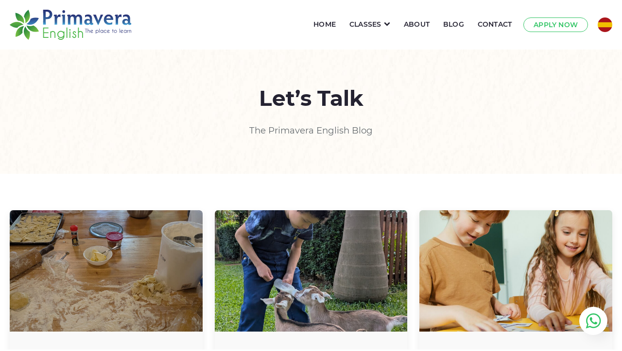

--- FILE ---
content_type: text/html; charset=UTF-8
request_url: https://primaveraenglish.com/tag/fun-at-primavera/
body_size: 13906
content:
<!DOCTYPE html>
<html lang="en-US" >
<head>
<meta charset="UTF-8">
<meta name="viewport" content="width=device-width, initial-scale=1.0">
<!-- WP_HEAD() START -->
	<style>img:is([sizes="auto" i], [sizes^="auto," i]) { contain-intrinsic-size: 3000px 1500px }</style>
	<link rel="alternate" href="https://primaveraenglish.com/tag/diversion-en-primavera/" hreflang="es" />
<link rel="alternate" href="https://primaveraenglish.com/tag/fun-at-primavera/" hreflang="en" />
<title>Fun at Primavera  | Primavera English</title>
<meta name="robots" content="index, follow, max-snippet:-1, max-image-preview:large, max-video-preview:-1">
<link rel="canonical" href="https://primaveraenglish.com/tag/fun-at-primavera/">
<meta property="og:url" content="https://primaveraenglish.com/tag/fun-at-primavera/">
<meta property="og:site_name" content="Primavera English">
<meta property="og:locale" content="en_US">
<meta property="og:locale:alternate" content="es_ES">
<meta property="og:type" content="object">
<meta property="og:title" content="Fun at Primavera  | Primavera English">
<meta property="og:image" content="https://primaveraenglish.com/wp-content/uploads/2020/06/Primavera-English-Logotype.svg">
<meta property="og:image:secure_url" content="https://primaveraenglish.com/wp-content/uploads/2020/06/Primavera-English-Logotype.svg">
<meta property="og:image:width" content="250">
<meta property="og:image:height" content="61">
<meta property="og:image:alt" content="Primavera English Logotype">
<meta name="twitter:card" content="summary">
<meta name="twitter:title" content="Fun at Primavera  | Primavera English">
<link rel="alternate" type="application/rss+xml" title="Primavera English &raquo; Feed" href="https://primaveraenglish.com/en/feed/" />
<link rel="alternate" type="application/rss+xml" title="Primavera English &raquo; Comments Feed" href="https://primaveraenglish.com/en/comments/feed/" />
<link rel="alternate" type="application/rss+xml" title="Primavera English &raquo; Fun at Primavera Tag Feed" href="https://primaveraenglish.com/tag/fun-at-primavera/feed/" />
<link id="ma-customfonts" href="//primaveraenglish.com/wp-content/uploads/fonts/ma-customfonts.css?ver=c3efc2ff" rel="stylesheet" type="text/css"/><style id='wp-block-library-inline-css'>
:root{--wp-admin-theme-color:#007cba;--wp-admin-theme-color--rgb:0,124,186;--wp-admin-theme-color-darker-10:#006ba1;--wp-admin-theme-color-darker-10--rgb:0,107,161;--wp-admin-theme-color-darker-20:#005a87;--wp-admin-theme-color-darker-20--rgb:0,90,135;--wp-admin-border-width-focus:2px;--wp-block-synced-color:#7a00df;--wp-block-synced-color--rgb:122,0,223;--wp-bound-block-color:var(--wp-block-synced-color)}@media (min-resolution:192dpi){:root{--wp-admin-border-width-focus:1.5px}}.wp-element-button{cursor:pointer}:root{--wp--preset--font-size--normal:16px;--wp--preset--font-size--huge:42px}:root .has-very-light-gray-background-color{background-color:#eee}:root .has-very-dark-gray-background-color{background-color:#313131}:root .has-very-light-gray-color{color:#eee}:root .has-very-dark-gray-color{color:#313131}:root .has-vivid-green-cyan-to-vivid-cyan-blue-gradient-background{background:linear-gradient(135deg,#00d084,#0693e3)}:root .has-purple-crush-gradient-background{background:linear-gradient(135deg,#34e2e4,#4721fb 50%,#ab1dfe)}:root .has-hazy-dawn-gradient-background{background:linear-gradient(135deg,#faaca8,#dad0ec)}:root .has-subdued-olive-gradient-background{background:linear-gradient(135deg,#fafae1,#67a671)}:root .has-atomic-cream-gradient-background{background:linear-gradient(135deg,#fdd79a,#004a59)}:root .has-nightshade-gradient-background{background:linear-gradient(135deg,#330968,#31cdcf)}:root .has-midnight-gradient-background{background:linear-gradient(135deg,#020381,#2874fc)}.has-regular-font-size{font-size:1em}.has-larger-font-size{font-size:2.625em}.has-normal-font-size{font-size:var(--wp--preset--font-size--normal)}.has-huge-font-size{font-size:var(--wp--preset--font-size--huge)}.has-text-align-center{text-align:center}.has-text-align-left{text-align:left}.has-text-align-right{text-align:right}#end-resizable-editor-section{display:none}.aligncenter{clear:both}.items-justified-left{justify-content:flex-start}.items-justified-center{justify-content:center}.items-justified-right{justify-content:flex-end}.items-justified-space-between{justify-content:space-between}.screen-reader-text{border:0;clip-path:inset(50%);height:1px;margin:-1px;overflow:hidden;padding:0;position:absolute;width:1px;word-wrap:normal!important}.screen-reader-text:focus{background-color:#ddd;clip-path:none;color:#444;display:block;font-size:1em;height:auto;left:5px;line-height:normal;padding:15px 23px 14px;text-decoration:none;top:5px;width:auto;z-index:100000}html :where(.has-border-color){border-style:solid}html :where([style*=border-top-color]){border-top-style:solid}html :where([style*=border-right-color]){border-right-style:solid}html :where([style*=border-bottom-color]){border-bottom-style:solid}html :where([style*=border-left-color]){border-left-style:solid}html :where([style*=border-width]){border-style:solid}html :where([style*=border-top-width]){border-top-style:solid}html :where([style*=border-right-width]){border-right-style:solid}html :where([style*=border-bottom-width]){border-bottom-style:solid}html :where([style*=border-left-width]){border-left-style:solid}html :where(img[class*=wp-image-]){height:auto;max-width:100%}:where(figure){margin:0 0 1em}html :where(.is-position-sticky){--wp-admin--admin-bar--position-offset:var(--wp-admin--admin-bar--height,0px)}@media screen and (max-width:600px){html :where(.is-position-sticky){--wp-admin--admin-bar--position-offset:0px}}
</style>
<style id='classic-theme-styles-inline-css'>
/*! This file is auto-generated */
.wp-block-button__link{color:#fff;background-color:#32373c;border-radius:9999px;box-shadow:none;text-decoration:none;padding:calc(.667em + 2px) calc(1.333em + 2px);font-size:1.125em}.wp-block-file__button{background:#32373c;color:#fff;text-decoration:none}
</style>
<link rel='stylesheet' id='fluent-forms-public-css' href='https://primaveraenglish.com/wp-content/plugins/fluentform/assets/css/fluent-forms-public.css?ver=6.1.14' media='all' />
<link rel='stylesheet' id='fluentform-public-default-css' href='https://primaveraenglish.com/wp-content/plugins/fluentform/assets/css/fluentform-public-default.css?ver=6.1.14' media='all' />
<style id='global-styles-inline-css'>
:root{--wp--preset--aspect-ratio--square: 1;--wp--preset--aspect-ratio--4-3: 4/3;--wp--preset--aspect-ratio--3-4: 3/4;--wp--preset--aspect-ratio--3-2: 3/2;--wp--preset--aspect-ratio--2-3: 2/3;--wp--preset--aspect-ratio--16-9: 16/9;--wp--preset--aspect-ratio--9-16: 9/16;--wp--preset--color--black: #000000;--wp--preset--color--cyan-bluish-gray: #abb8c3;--wp--preset--color--white: #ffffff;--wp--preset--color--pale-pink: #f78da7;--wp--preset--color--vivid-red: #cf2e2e;--wp--preset--color--luminous-vivid-orange: #ff6900;--wp--preset--color--luminous-vivid-amber: #fcb900;--wp--preset--color--light-green-cyan: #7bdcb5;--wp--preset--color--vivid-green-cyan: #00d084;--wp--preset--color--pale-cyan-blue: #8ed1fc;--wp--preset--color--vivid-cyan-blue: #0693e3;--wp--preset--color--vivid-purple: #9b51e0;--wp--preset--color--base: #FFFFFF;--wp--preset--color--contrast: #111111;--wp--preset--color--accent-1: #FFEE58;--wp--preset--color--accent-2: #F6CFF4;--wp--preset--color--accent-3: #503AA8;--wp--preset--color--accent-4: #686868;--wp--preset--color--accent-5: #FBFAF3;--wp--preset--color--accent-6: color-mix(in srgb, currentColor 20%, transparent);--wp--preset--gradient--vivid-cyan-blue-to-vivid-purple: linear-gradient(135deg,rgba(6,147,227,1) 0%,rgb(155,81,224) 100%);--wp--preset--gradient--light-green-cyan-to-vivid-green-cyan: linear-gradient(135deg,rgb(122,220,180) 0%,rgb(0,208,130) 100%);--wp--preset--gradient--luminous-vivid-amber-to-luminous-vivid-orange: linear-gradient(135deg,rgba(252,185,0,1) 0%,rgba(255,105,0,1) 100%);--wp--preset--gradient--luminous-vivid-orange-to-vivid-red: linear-gradient(135deg,rgba(255,105,0,1) 0%,rgb(207,46,46) 100%);--wp--preset--gradient--very-light-gray-to-cyan-bluish-gray: linear-gradient(135deg,rgb(238,238,238) 0%,rgb(169,184,195) 100%);--wp--preset--gradient--cool-to-warm-spectrum: linear-gradient(135deg,rgb(74,234,220) 0%,rgb(151,120,209) 20%,rgb(207,42,186) 40%,rgb(238,44,130) 60%,rgb(251,105,98) 80%,rgb(254,248,76) 100%);--wp--preset--gradient--blush-light-purple: linear-gradient(135deg,rgb(255,206,236) 0%,rgb(152,150,240) 100%);--wp--preset--gradient--blush-bordeaux: linear-gradient(135deg,rgb(254,205,165) 0%,rgb(254,45,45) 50%,rgb(107,0,62) 100%);--wp--preset--gradient--luminous-dusk: linear-gradient(135deg,rgb(255,203,112) 0%,rgb(199,81,192) 50%,rgb(65,88,208) 100%);--wp--preset--gradient--pale-ocean: linear-gradient(135deg,rgb(255,245,203) 0%,rgb(182,227,212) 50%,rgb(51,167,181) 100%);--wp--preset--gradient--electric-grass: linear-gradient(135deg,rgb(202,248,128) 0%,rgb(113,206,126) 100%);--wp--preset--gradient--midnight: linear-gradient(135deg,rgb(2,3,129) 0%,rgb(40,116,252) 100%);--wp--preset--font-size--small: 0.875rem;--wp--preset--font-size--medium: clamp(1rem, 1rem + ((1vw - 0.2rem) * 0.196), 1.125rem);--wp--preset--font-size--large: clamp(1.125rem, 1.125rem + ((1vw - 0.2rem) * 0.392), 1.375rem);--wp--preset--font-size--x-large: clamp(1.75rem, 1.75rem + ((1vw - 0.2rem) * 0.392), 2rem);--wp--preset--font-size--xx-large: clamp(2.15rem, 2.15rem + ((1vw - 0.2rem) * 1.333), 3rem);--wp--preset--font-family--montserrat: "Montserrat";--wp--preset--font-family--vaground: "VAGRound";--wp--preset--spacing--20: 10px;--wp--preset--spacing--30: 20px;--wp--preset--spacing--40: 30px;--wp--preset--spacing--50: clamp(30px, 5vw, 50px);--wp--preset--spacing--60: clamp(30px, 7vw, 70px);--wp--preset--spacing--70: clamp(50px, 7vw, 90px);--wp--preset--spacing--80: clamp(70px, 10vw, 140px);--wp--preset--shadow--natural: 6px 6px 9px rgba(0, 0, 0, 0.2);--wp--preset--shadow--deep: 12px 12px 50px rgba(0, 0, 0, 0.4);--wp--preset--shadow--sharp: 6px 6px 0px rgba(0, 0, 0, 0.2);--wp--preset--shadow--outlined: 6px 6px 0px -3px rgba(255, 255, 255, 1), 6px 6px rgba(0, 0, 0, 1);--wp--preset--shadow--crisp: 6px 6px 0px rgba(0, 0, 0, 1);}:root :where(.is-layout-flow) > :first-child{margin-block-start: 0;}:root :where(.is-layout-flow) > :last-child{margin-block-end: 0;}:root :where(.is-layout-flow) > *{margin-block-start: 1.2rem;margin-block-end: 0;}:root :where(.is-layout-constrained) > :first-child{margin-block-start: 0;}:root :where(.is-layout-constrained) > :last-child{margin-block-end: 0;}:root :where(.is-layout-constrained) > *{margin-block-start: 1.2rem;margin-block-end: 0;}:root :where(.is-layout-flex){gap: 1.2rem;}:root :where(.is-layout-grid){gap: 1.2rem;}body .is-layout-flex{display: flex;}.is-layout-flex{flex-wrap: wrap;align-items: center;}.is-layout-flex > :is(*, div){margin: 0;}body .is-layout-grid{display: grid;}.is-layout-grid > :is(*, div){margin: 0;}:root :where(.wp-block-columns-is-layout-flow) > :first-child{margin-block-start: 0;}:root :where(.wp-block-columns-is-layout-flow) > :last-child{margin-block-end: 0;}:root :where(.wp-block-columns-is-layout-flow) > *{margin-block-start: var(--wp--preset--spacing--50);margin-block-end: 0;}:root :where(.wp-block-columns-is-layout-constrained) > :first-child{margin-block-start: 0;}:root :where(.wp-block-columns-is-layout-constrained) > :last-child{margin-block-end: 0;}:root :where(.wp-block-columns-is-layout-constrained) > *{margin-block-start: var(--wp--preset--spacing--50);margin-block-end: 0;}:root :where(.wp-block-columns-is-layout-flex){gap: var(--wp--preset--spacing--50);}:root :where(.wp-block-columns-is-layout-grid){gap: var(--wp--preset--spacing--50);}.has-black-color{color: var(--wp--preset--color--black) !important;}.has-cyan-bluish-gray-color{color: var(--wp--preset--color--cyan-bluish-gray) !important;}.has-white-color{color: var(--wp--preset--color--white) !important;}.has-pale-pink-color{color: var(--wp--preset--color--pale-pink) !important;}.has-vivid-red-color{color: var(--wp--preset--color--vivid-red) !important;}.has-luminous-vivid-orange-color{color: var(--wp--preset--color--luminous-vivid-orange) !important;}.has-luminous-vivid-amber-color{color: var(--wp--preset--color--luminous-vivid-amber) !important;}.has-light-green-cyan-color{color: var(--wp--preset--color--light-green-cyan) !important;}.has-vivid-green-cyan-color{color: var(--wp--preset--color--vivid-green-cyan) !important;}.has-pale-cyan-blue-color{color: var(--wp--preset--color--pale-cyan-blue) !important;}.has-vivid-cyan-blue-color{color: var(--wp--preset--color--vivid-cyan-blue) !important;}.has-vivid-purple-color{color: var(--wp--preset--color--vivid-purple) !important;}.has-black-background-color{background-color: var(--wp--preset--color--black) !important;}.has-cyan-bluish-gray-background-color{background-color: var(--wp--preset--color--cyan-bluish-gray) !important;}.has-white-background-color{background-color: var(--wp--preset--color--white) !important;}.has-pale-pink-background-color{background-color: var(--wp--preset--color--pale-pink) !important;}.has-vivid-red-background-color{background-color: var(--wp--preset--color--vivid-red) !important;}.has-luminous-vivid-orange-background-color{background-color: var(--wp--preset--color--luminous-vivid-orange) !important;}.has-luminous-vivid-amber-background-color{background-color: var(--wp--preset--color--luminous-vivid-amber) !important;}.has-light-green-cyan-background-color{background-color: var(--wp--preset--color--light-green-cyan) !important;}.has-vivid-green-cyan-background-color{background-color: var(--wp--preset--color--vivid-green-cyan) !important;}.has-pale-cyan-blue-background-color{background-color: var(--wp--preset--color--pale-cyan-blue) !important;}.has-vivid-cyan-blue-background-color{background-color: var(--wp--preset--color--vivid-cyan-blue) !important;}.has-vivid-purple-background-color{background-color: var(--wp--preset--color--vivid-purple) !important;}.has-black-border-color{border-color: var(--wp--preset--color--black) !important;}.has-cyan-bluish-gray-border-color{border-color: var(--wp--preset--color--cyan-bluish-gray) !important;}.has-white-border-color{border-color: var(--wp--preset--color--white) !important;}.has-pale-pink-border-color{border-color: var(--wp--preset--color--pale-pink) !important;}.has-vivid-red-border-color{border-color: var(--wp--preset--color--vivid-red) !important;}.has-luminous-vivid-orange-border-color{border-color: var(--wp--preset--color--luminous-vivid-orange) !important;}.has-luminous-vivid-amber-border-color{border-color: var(--wp--preset--color--luminous-vivid-amber) !important;}.has-light-green-cyan-border-color{border-color: var(--wp--preset--color--light-green-cyan) !important;}.has-vivid-green-cyan-border-color{border-color: var(--wp--preset--color--vivid-green-cyan) !important;}.has-pale-cyan-blue-border-color{border-color: var(--wp--preset--color--pale-cyan-blue) !important;}.has-vivid-cyan-blue-border-color{border-color: var(--wp--preset--color--vivid-cyan-blue) !important;}.has-vivid-purple-border-color{border-color: var(--wp--preset--color--vivid-purple) !important;}.has-vivid-cyan-blue-to-vivid-purple-gradient-background{background: var(--wp--preset--gradient--vivid-cyan-blue-to-vivid-purple) !important;}.has-light-green-cyan-to-vivid-green-cyan-gradient-background{background: var(--wp--preset--gradient--light-green-cyan-to-vivid-green-cyan) !important;}.has-luminous-vivid-amber-to-luminous-vivid-orange-gradient-background{background: var(--wp--preset--gradient--luminous-vivid-amber-to-luminous-vivid-orange) !important;}.has-luminous-vivid-orange-to-vivid-red-gradient-background{background: var(--wp--preset--gradient--luminous-vivid-orange-to-vivid-red) !important;}.has-very-light-gray-to-cyan-bluish-gray-gradient-background{background: var(--wp--preset--gradient--very-light-gray-to-cyan-bluish-gray) !important;}.has-cool-to-warm-spectrum-gradient-background{background: var(--wp--preset--gradient--cool-to-warm-spectrum) !important;}.has-blush-light-purple-gradient-background{background: var(--wp--preset--gradient--blush-light-purple) !important;}.has-blush-bordeaux-gradient-background{background: var(--wp--preset--gradient--blush-bordeaux) !important;}.has-luminous-dusk-gradient-background{background: var(--wp--preset--gradient--luminous-dusk) !important;}.has-pale-ocean-gradient-background{background: var(--wp--preset--gradient--pale-ocean) !important;}.has-electric-grass-gradient-background{background: var(--wp--preset--gradient--electric-grass) !important;}.has-midnight-gradient-background{background: var(--wp--preset--gradient--midnight) !important;}.has-small-font-size{font-size: var(--wp--preset--font-size--small) !important;}.has-medium-font-size{font-size: var(--wp--preset--font-size--medium) !important;}.has-large-font-size{font-size: var(--wp--preset--font-size--large) !important;}.has-x-large-font-size{font-size: var(--wp--preset--font-size--x-large) !important;}
</style>
<link rel='stylesheet' id='oxygen-css' href='https://primaveraenglish.com/wp-content/plugins/oxygen/component-framework/oxygen.css?ver=4.9.5' media='all' />
<link rel='stylesheet' id='core-sss-css' href='https://primaveraenglish.com/wp-content/plugins/oxy-ninja/public/css/core-sss.min.css?ver=3.5.3' media='all' />
<link rel='stylesheet' id='splide-css' href='https://primaveraenglish.com/wp-content/plugins/oxy-ninja/public/css/splide.min.css?ver=4.0.14' media='all' />
<script src="https://primaveraenglish.com/wp-includes/js/jquery/jquery.min.js?ver=3.7.1" id="jquery-core-js"></script>
<script src="https://primaveraenglish.com/wp-content/plugins/oxy-ninja/public/js/splide/splide.min.js?ver=4.0.14" id="splide-js"></script>
<script src="https://primaveraenglish.com/wp-content/plugins/oxy-ninja/public/js/splide/splide-extension-auto-scroll.min.js?ver=0.5.2" id="splide-autoscroll-js"></script>
<link rel="next" href="https://primaveraenglish.com/tag/fun-at-primavera/page/2/"><link rel="https://api.w.org/" href="https://primaveraenglish.com/wp-json/" /><link rel="alternate" title="JSON" type="application/json" href="https://primaveraenglish.com/wp-json/wp/v2/tags/45" /><!-- Stream WordPress user activity plugin v4.1.1 -->
<!-- Analytics by WP Statistics - https://wp-statistics.com -->
<link rel="icon" href="https://primaveraenglish.com/wp-content/uploads/cropped-Favicon-32x32.png" sizes="32x32" />
<link rel="icon" href="https://primaveraenglish.com/wp-content/uploads/cropped-Favicon-192x192.png" sizes="192x192" />
<link rel="apple-touch-icon" href="https://primaveraenglish.com/wp-content/uploads/cropped-Favicon-180x180.png" />
<meta name="msapplication-TileImage" content="https://primaveraenglish.com/wp-content/uploads/cropped-Favicon-270x270.png" />
<link rel='stylesheet' id='oxygen-cache-25-css' href='//primaveraenglish.com/wp-content/uploads/oxygen/css/25.css?cache=1766784716&#038;ver=6.8.3' media='all' />
<link rel='stylesheet' id='oxygen-cache-954-css' href='//primaveraenglish.com/wp-content/uploads/oxygen/css/954.css?cache=1766784705&#038;ver=6.8.3' media='all' />
<link rel='stylesheet' id='oxygen-universal-styles-css' href='//primaveraenglish.com/wp-content/uploads/oxygen/css/universal.css?cache=1766784701&#038;ver=6.8.3' media='all' />
<!-- END OF WP_HEAD() -->
</head>
<body class="archive tag tag-fun-at-primavera tag-45 wp-embed-responsive wp-theme-oxygen-is-not-a-theme  oxygen-body" >




						<header id="primavera-header" class="oxy-header-wrapper oxy-sticky-header oxy-overlay-header oxy-header" ><div id="logo-nav-header-row" class="oxy-header-row" ><div class="oxy-header-container"><div id="_header_left-3-25" class="oxy-header-left" ><a id="link-436-25" class="ct-link" href="https://primaveraenglish.com/home" target="_self"  ><img  id="image-437-25" alt="Primavera English Logotype" src="https://primaveraenglish.com/wp-content/uploads/2020/06/Primavera-English-Logotype.svg" class="ct-image primavera-logo" srcset="https://primaveraenglish.com/wp-content/uploads//2020/06/Primavera-English-Logotype.svg 150w, https://primaveraenglish.com/wp-content/uploads//2020/06/Primavera-English-Logotype.svg 300w" sizes="(max-width: 300px) 100vw, 300px" /></a></div><div id="_header_center-4-25" class="oxy-header-center" ></div><div id="_header_right-5-25" class="oxy-header-right" >
		<div id="primavera-main-nav" class="oxy-pro-menu " ><div class="oxy-pro-menu-mobile-open-icon " data-off-canvas-alignment=""><svg id="primavera-main-nav-open-icon"><use xlink:href="#Lineariconsicon-menu"></use></svg>Menu</div>

                
        <div class="oxy-pro-menu-container  oxy-pro-menu-dropdown-links-visible-on-mobile oxy-pro-menu-dropdown-links-toggle oxy-pro-menu-show-dropdown" data-aos-duration="400" 

             data-oxy-pro-menu-dropdown-animation="zoom-in-up"
             data-oxy-pro-menu-dropdown-animation-duration="0.3"
             data-entire-parent-toggles-dropdown="false"

             
                          data-oxy-pro-menu-dropdown-animation-duration="0.3"
             
                          data-oxy-pro-menu-dropdown-links-on-mobile="toggle">
             
            <div class="menu-main-nav-en-container"><ul id="menu-main-nav-en" class="oxy-pro-menu-list"><li id="menu-item-56" class="menu-item menu-item-type-post_type menu-item-object-page menu-item-home menu-item-56"><a href="https://primaveraenglish.com/en/">Home</a></li>
<li id="menu-item-46" class="menu-item menu-item-type-post_type menu-item-object-page menu-item-has-children menu-item-46"><a href="https://primaveraenglish.com/courses/">Classes</a>
<ul class="sub-menu">
	<li id="menu-item-52" class="menu-item menu-item-type-post_type menu-item-object-page menu-item-52"><a href="https://primaveraenglish.com/courses/english-classes-for-kids/">Kids</a></li>
	<li id="menu-item-51" class="menu-item menu-item-type-post_type menu-item-object-page menu-item-51"><a href="https://primaveraenglish.com/courses/english-classes-for-teens/">Teens</a></li>
	<li id="menu-item-50" class="menu-item menu-item-type-post_type menu-item-object-page menu-item-50"><a href="https://primaveraenglish.com/courses/english-classes-for-adults/">Adults</a></li>
	<li id="menu-item-49" class="menu-item menu-item-type-post_type menu-item-object-page menu-item-49"><a href="https://primaveraenglish.com/courses/toefl-prep-classes/">TOEFL</a></li>
	<li id="menu-item-48" class="menu-item menu-item-type-post_type menu-item-object-page menu-item-48"><a href="https://primaveraenglish.com/courses/sat-prep-classes/">SAT</a></li>
	<li id="menu-item-2356" class="menu-item menu-item-type-post_type menu-item-object-page menu-item-2356"><a href="https://primaveraenglish.com/courses/duolingo-english-test-prep-classes/">Duolingo</a></li>
</ul>
</li>
<li id="menu-item-54" class="menu-item menu-item-type-post_type menu-item-object-page menu-item-54"><a href="https://primaveraenglish.com/about/">About</a></li>
<li id="menu-item-176" class="menu-item menu-item-type-post_type menu-item-object-page current_page_parent menu-item-176"><a href="https://primaveraenglish.com/blog/">Blog</a></li>
<li id="menu-item-55" class="menu-item menu-item-type-post_type menu-item-object-page menu-item-55"><a href="https://primaveraenglish.com/contact/">Contact</a></li>
<li id="menu-item-91" class="main-nav-cta menu-item menu-item-type-post_type menu-item-object-page menu-item-91"><a href="https://primaveraenglish.com/application/">Apply Now</a></li>
</ul></div>
            <div class="oxy-pro-menu-mobile-close-icon"><svg id="svg-primavera-main-nav"><use xlink:href="#Lineariconsicon-cross"></use></svg></div>

        </div>

        </div>

		<script type="text/javascript">
			jQuery('#primavera-main-nav .oxy-pro-menu-show-dropdown .menu-item-has-children > a', 'body').each(function(){
                jQuery(this).append('<div class="oxy-pro-menu-dropdown-icon-click-area"><svg class="oxy-pro-menu-dropdown-icon"><use xlink:href="#FontAwesomeicon-chevron-down"></use></svg></div>');
            });
            jQuery('#primavera-main-nav .oxy-pro-menu-show-dropdown .menu-item:not(.menu-item-has-children) > a', 'body').each(function(){
                jQuery(this).append('<div class="oxy-pro-menu-dropdown-icon-click-area"></div>');
            });			</script><nav id="lang-switch-nav-menu" class="oxy-nav-menu oxy-nav-menu-dropdowns oxy-nav-menu-dropdown-arrow" ><div class='oxy-menu-toggle'><div class='oxy-nav-menu-hamburger-wrap'><div class='oxy-nav-menu-hamburger'><div class='oxy-nav-menu-hamburger-line'></div><div class='oxy-nav-menu-hamburger-line'></div><div class='oxy-nav-menu-hamburger-line'></div></div></div></div><div class="menu-lang-switcher-container"><ul id="menu-lang-switcher" class="oxy-nav-menu-list"><li id="menu-item-840-es" class="lang-item lang-item-19 lang-item-es lang-item-first menu-item menu-item-type-custom menu-item-object-custom menu-item-840-es"><a href="https://primaveraenglish.com/tag/diversion-en-primavera/" hreflang="es-ES" lang="es-ES"><img src="/wp-content/polylang/es_ES.png" alt="Español" /></a></li>
</ul></div></nav></div></div></div></header>
				<script type="text/javascript">
			jQuery(document).ready(function() {
				var selector = "#primavera-header",
					scrollval = parseInt("1");
				if (!scrollval || scrollval < 1) {
										if (jQuery(window).width() >= 768){
											jQuery("body").css("margin-top", jQuery(selector).outerHeight());
						jQuery(selector).addClass("oxy-sticky-header-active");
										}
									}
				else {
					var scrollTopOld = 0;
					jQuery(window).scroll(function() {
						if (!jQuery('body').hasClass('oxy-nav-menu-prevent-overflow')) {
							if (jQuery(this).scrollTop() > scrollval 
																) {
								if (
																		jQuery(window).width() >= 768 && 
																		!jQuery(selector).hasClass("oxy-sticky-header-active")) {
									if (jQuery(selector).css('position')!='absolute') {
										jQuery("body").css("margin-top", jQuery(selector).outerHeight());
									}
									jQuery(selector)
										.addClass("oxy-sticky-header-active")
																	}
							}
							else {
								jQuery(selector)
									.removeClass("oxy-sticky-header-fade-in")
									.removeClass("oxy-sticky-header-active");
								if (jQuery(selector).css('position')!='absolute') {
									jQuery("body").css("margin-top", "");
								}
							}
							scrollTopOld = jQuery(this).scrollTop();
						}
					})
				}
			});
		</script><section id="section-2-173" class=" ct-section hero-background hero-section-internal" ><div class="ct-section-inner-wrap"><h1 id="headline-384-173" class="ct-headline c-margin-bottom-m"><span id="span-524-173" class="ct-span" >Let’s Talk</span><br></h1><div id="text_block-386-173" class="ct-text-block intro-text" ><span id="span-520-173" class="ct-span" ><p>The Primavera English Blog</p>
</span></div></div></section><div id="div_block-490-173" class="ct-div-block" ><div id="code_block-491-173" class="ct-code-block" ></div><section id="section-492-173" class=" ct-section " ><div class="ct-section-inner-wrap"><div id="_dynamic_list-494-173" class="oxy-dynamic-list c-columns-3 c-columns-l-2 c-columns-m-1 c-columns-gap-m"><div id="div_block-495-173-1" class="ct-div-block " data-id="div_block-495-173"><a id="link-496-173-1" class="ct-link c-shadow c-rounded c-transition c-bg-light" href="https://primaveraenglish.com/summer-activities/" target="_self" data-id="link-496-173"><div id="div_block-497-173-1" class="ct-div-block c-archive-img" style="background-image:url(https://primaveraenglish.com/wp-content/uploads/Summer-Activities-at-Primavera-include-baking.jpg);background-size: cover;" data-id="div_block-497-173"></div><div id="div_block-498-173-1" class="ct-div-block c-padding-l" data-id="div_block-498-173"><h3 id="headline-499-173-1" class="ct-headline c-h4 c-margin-bottom-xs c-heading-dark" data-id="headline-499-173"><span id="span-500-173-1" class="ct-span" data-id="span-500-173">Summer activities</span></h3><div id="text_block-501-173-1" class="ct-text-block c-text-dark c-text-s c-margin-bottom-s" data-id="text_block-501-173"><span id="span-502-173-1" class="ct-span" data-id="span-502-173">Janean Fischli</span>, <span id="span-503-173-1" class="ct-span" data-id="span-503-173">January 15, 2026</span></div><div id="text_block-504-173-1" class="ct-text-block c-text-m c-text-dark c-margin-bottom-s" data-id="text_block-504-173"><span id="span-505-173-1" class="ct-span" data-id="span-505-173">Here is an update on what&rsquo;s going on at Primavera English this January. As [&hellip;]</span></div><div id="text_block-506-173-1" class="ct-text-block c-link-m c-link-accent" data-id="text_block-506-173">Read more</div></div></a></div><div id="div_block-495-173-2" class="ct-div-block " data-id="div_block-495-173"><a id="link-496-173-2" class="ct-link c-shadow c-rounded c-transition c-bg-light" href="https://primaveraenglish.com/goats/" target="_self" data-id="link-496-173"><div id="div_block-497-173-2" class="ct-div-block c-archive-img" style="background-image:url(https://primaveraenglish.com/wp-content/uploads/Child-playing-with-goats-at-Primavera-English.jpg);background-size: cover;" data-id="div_block-497-173"></div><div id="div_block-498-173-2" class="ct-div-block c-padding-l" data-id="div_block-498-173"><h3 id="headline-499-173-2" class="ct-headline c-h4 c-margin-bottom-xs c-heading-dark" data-id="headline-499-173"><span id="span-500-173-2" class="ct-span" data-id="span-500-173">Goats</span></h3><div id="text_block-501-173-2" class="ct-text-block c-text-dark c-text-s c-margin-bottom-s" data-id="text_block-501-173"><span id="span-502-173-2" class="ct-span" data-id="span-502-173">Janean Fischli</span>, <span id="span-503-173-2" class="ct-span" data-id="span-503-173">October 22, 2025</span></div><div id="text_block-504-173-2" class="ct-text-block c-text-m c-text-dark c-margin-bottom-s" data-id="text_block-504-173"><span id="span-505-173-2" class="ct-span" data-id="span-505-173">It&rsquo;s spring and once again we have a set of cute, energetic baby goats [&hellip;]</span></div><div id="text_block-506-173-2" class="ct-text-block c-link-m c-link-accent" data-id="text_block-506-173">Read more</div></div></a></div><div id="div_block-495-173-3" class="ct-div-block " data-id="div_block-495-173"><a id="link-496-173-3" class="ct-link c-shadow c-rounded c-transition c-bg-light" href="https://primaveraenglish.com/flashcard-fun/" target="_self" data-id="link-496-173"><div id="div_block-497-173-3" class="ct-div-block c-archive-img" style="background-image:url(https://primaveraenglish.com/wp-content/uploads/Young-students-learning-English-using-flashcards.jpg);background-size: cover;" data-id="div_block-497-173"></div><div id="div_block-498-173-3" class="ct-div-block c-padding-l" data-id="div_block-498-173"><h3 id="headline-499-173-3" class="ct-headline c-h4 c-margin-bottom-xs c-heading-dark" data-id="headline-499-173"><span id="span-500-173-3" class="ct-span" data-id="span-500-173">Flashcard Fun</span></h3><div id="text_block-501-173-3" class="ct-text-block c-text-dark c-text-s c-margin-bottom-s" data-id="text_block-501-173"><span id="span-502-173-3" class="ct-span" data-id="span-502-173">Janean Fischli</span>, <span id="span-503-173-3" class="ct-span" data-id="span-503-173">May 20, 2025</span></div><div id="text_block-504-173-3" class="ct-text-block c-text-m c-text-dark c-margin-bottom-s" data-id="text_block-504-173"><span id="span-505-173-3" class="ct-span" data-id="span-505-173">Some of the favorite resources of our young learners&rsquo; teachers are flashcards. They are [&hellip;]</span></div><div id="text_block-506-173-3" class="ct-text-block c-link-m c-link-accent" data-id="text_block-506-173">Read more</div></div></a></div><div id="div_block-495-173-4" class="ct-div-block " data-id="div_block-495-173"><a id="link-496-173-4" class="ct-link c-shadow c-rounded c-transition c-bg-light" href="https://primaveraenglish.com/where-the-wild-things-are/" target="_self" data-id="link-496-173"><div id="div_block-497-173-4" class="ct-div-block c-archive-img" style="background-image:url(https://primaveraenglish.com/wp-content/uploads/End-of-Summer-Wild-Monster-Party-at-Primavera-English.jpg);background-size: cover;" data-id="div_block-497-173"></div><div id="div_block-498-173-4" class="ct-div-block c-padding-l" data-id="div_block-498-173"><h3 id="headline-499-173-4" class="ct-headline c-h4 c-margin-bottom-xs c-heading-dark" data-id="headline-499-173"><span id="span-500-173-4" class="ct-span" data-id="span-500-173">Where the wild things are</span></h3><div id="text_block-501-173-4" class="ct-text-block c-text-dark c-text-s c-margin-bottom-s" data-id="text_block-501-173"><span id="span-502-173-4" class="ct-span" data-id="span-502-173">Hela Goodwin</span>, <span id="span-503-173-4" class="ct-span" data-id="span-503-173">February 19, 2025</span></div><div id="text_block-504-173-4" class="ct-text-block c-text-m c-text-dark c-margin-bottom-s" data-id="text_block-504-173"><span id="span-505-173-4" class="ct-span" data-id="span-505-173">Last&nbsp; week at Primavera English we wrapped up our Colonia de Vacaciones&nbsp; program with [&hellip;]</span></div><div id="text_block-506-173-4" class="ct-text-block c-link-m c-link-accent" data-id="text_block-506-173">Read more</div></div></a></div><div id="div_block-495-173-5" class="ct-div-block " data-id="div_block-495-173"><a id="link-496-173-5" class="ct-link c-shadow c-rounded c-transition c-bg-light" href="https://primaveraenglish.com/parachuting/" target="_self" data-id="link-496-173"><div id="div_block-497-173-5" class="ct-div-block c-archive-img" style="background-image:url(https://primaveraenglish.com/wp-content/uploads/InShot_20241216_112743719-1.jpg);background-size: cover;" data-id="div_block-497-173"></div><div id="div_block-498-173-5" class="ct-div-block c-padding-l" data-id="div_block-498-173"><h3 id="headline-499-173-5" class="ct-headline c-h4 c-margin-bottom-xs c-heading-dark" data-id="headline-499-173"><span id="span-500-173-5" class="ct-span" data-id="span-500-173">Parachuting?</span></h3><div id="text_block-501-173-5" class="ct-text-block c-text-dark c-text-s c-margin-bottom-s" data-id="text_block-501-173"><span id="span-502-173-5" class="ct-span" data-id="span-502-173">Janean Fischli</span>, <span id="span-503-173-5" class="ct-span" data-id="span-503-173">December 16, 2024</span></div><div id="text_block-504-173-5" class="ct-text-block c-text-m c-text-dark c-margin-bottom-s" data-id="text_block-504-173"><span id="span-505-173-5" class="ct-span" data-id="span-505-173">It is December again and our kids activity classes are in full swing. This year, one of the teachers was inspired to make a parachute...</span></div><div id="text_block-506-173-5" class="ct-text-block c-link-m c-link-accent" data-id="text_block-506-173">Read more</div></div></a></div><div id="div_block-495-173-6" class="ct-div-block " data-id="div_block-495-173"><a id="link-496-173-6" class="ct-link c-shadow c-rounded c-transition c-bg-light" href="https://primaveraenglish.com/island-why-dont-we-say-the-s/" target="_self" data-id="link-496-173"><div id="div_block-497-173-6" class="ct-div-block c-archive-img" style="background-image:url(https://primaveraenglish.com/wp-content/uploads/IMG-20241107-WA0009-1.jpg);background-size: cover;" data-id="div_block-497-173"></div><div id="div_block-498-173-6" class="ct-div-block c-padding-l" data-id="div_block-498-173"><h3 id="headline-499-173-6" class="ct-headline c-h4 c-margin-bottom-xs c-heading-dark" data-id="headline-499-173"><span id="span-500-173-6" class="ct-span" data-id="span-500-173">Island. Why don&rsquo;t we say the &ldquo;s&rdquo;?</span></h3><div id="text_block-501-173-6" class="ct-text-block c-text-dark c-text-s c-margin-bottom-s" data-id="text_block-501-173"><span id="span-502-173-6" class="ct-span" data-id="span-502-173">Janean Fischli</span>, <span id="span-503-173-6" class="ct-span" data-id="span-503-173">November 7, 2024</span></div><div id="text_block-504-173-6" class="ct-text-block c-text-m c-text-dark c-margin-bottom-s" data-id="text_block-504-173"><span id="span-505-173-6" class="ct-span" data-id="span-505-173">In Old English, the word for land surrounded by water was igland, which later became iland. However, mistaken English scholars changed the spelling...</span></div><div id="text_block-506-173-6" class="ct-text-block c-link-m c-link-accent" data-id="text_block-506-173">Read more</div></div></a></div><div id="div_block-495-173-7" class="ct-div-block " data-id="div_block-495-173"><a id="link-496-173-7" class="ct-link c-shadow c-rounded c-transition c-bg-light" href="https://primaveraenglish.com/teddy-bear-teddy-bear-turn-around/" target="_self" data-id="link-496-173"><div id="div_block-497-173-7" class="ct-div-block c-archive-img" style="background-image:url(https://primaveraenglish.com/wp-content/uploads/Full-Width-Content-Image-2-10.jpg);background-size: cover;" data-id="div_block-497-173"></div><div id="div_block-498-173-7" class="ct-div-block c-padding-l" data-id="div_block-498-173"><h3 id="headline-499-173-7" class="ct-headline c-h4 c-margin-bottom-xs c-heading-dark" data-id="headline-499-173"><span id="span-500-173-7" class="ct-span" data-id="span-500-173">Teddy Bear, Teddy Bear, Turn Around</span></h3><div id="text_block-501-173-7" class="ct-text-block c-text-dark c-text-s c-margin-bottom-s" data-id="text_block-501-173"><span id="span-502-173-7" class="ct-span" data-id="span-502-173">Evelyn Koppschall</span>, <span id="span-503-173-7" class="ct-span" data-id="span-503-173">April 12, 2024</span></div><div id="text_block-504-173-7" class="ct-text-block c-text-m c-text-dark c-margin-bottom-s" data-id="text_block-504-173"><span id="span-505-173-7" class="ct-span" data-id="span-505-173">There&rsquo;s a reason we remember children&rsquo;s songs and skip rope chants long after we cease to be children. Children&rsquo;s brains are more receptive to growth, and the music, rhythm, and joyful memories that accompany the words of a song or skip rope chant help to stamp the words into a child&rsquo;s memory forever...</span></div><div id="text_block-506-173-7" class="ct-text-block c-link-m c-link-accent" data-id="text_block-506-173">Read more</div></div></a></div><div id="div_block-495-173-8" class="ct-div-block " data-id="div_block-495-173"><a id="link-496-173-8" class="ct-link c-shadow c-rounded c-transition c-bg-light" href="https://primaveraenglish.com/matti-2/" target="_self" data-id="link-496-173"><div id="div_block-497-173-8" class="ct-div-block c-archive-img" style="background-image:url(https://primaveraenglish.com/wp-content/uploads/Full-Width-Content-Image-2-9.jpg);background-size: cover;" data-id="div_block-497-173"></div><div id="div_block-498-173-8" class="ct-div-block c-padding-l" data-id="div_block-498-173"><h3 id="headline-499-173-8" class="ct-headline c-h4 c-margin-bottom-xs c-heading-dark" data-id="headline-499-173"><span id="span-500-173-8" class="ct-span" data-id="span-500-173">Matti</span></h3><div id="text_block-501-173-8" class="ct-text-block c-text-dark c-text-s c-margin-bottom-s" data-id="text_block-501-173"><span id="span-502-173-8" class="ct-span" data-id="span-502-173">Hela Goodwin</span>, <span id="span-503-173-8" class="ct-span" data-id="span-503-173">March 1, 2024</span></div><div id="text_block-504-173-8" class="ct-text-block c-text-m c-text-dark c-margin-bottom-s" data-id="text_block-504-173"><span id="span-505-173-8" class="ct-span" data-id="span-505-173">Meet Matti &ndash; the newest member of the Primavera English team. He lives out in our yard and loves to eat peanuts and fruit. He&rsquo;s super friendly...</span></div><div id="text_block-506-173-8" class="ct-text-block c-link-m c-link-accent" data-id="text_block-506-173">Read more</div></div></a></div><div id="div_block-495-173-9" class="ct-div-block " data-id="div_block-495-173"><a id="link-496-173-9" class="ct-link c-shadow c-rounded c-transition c-bg-light" href="https://primaveraenglish.com/five-more-minutes/" target="_self" data-id="link-496-173"><div id="div_block-497-173-9" class="ct-div-block c-archive-img" style="background-image:url(https://primaveraenglish.com/wp-content/uploads/Full-Width-Content-Image-2-4.jpg);background-size: cover;" data-id="div_block-497-173"></div><div id="div_block-498-173-9" class="ct-div-block c-padding-l" data-id="div_block-498-173"><h3 id="headline-499-173-9" class="ct-headline c-h4 c-margin-bottom-xs c-heading-dark" data-id="headline-499-173"><span id="span-500-173-9" class="ct-span" data-id="span-500-173">Five More Minutes</span></h3><div id="text_block-501-173-9" class="ct-text-block c-text-dark c-text-s c-margin-bottom-s" data-id="text_block-501-173"><span id="span-502-173-9" class="ct-span" data-id="span-502-173">Evelyn Koppschall</span>, <span id="span-503-173-9" class="ct-span" data-id="span-503-173">April 13, 2023</span></div><div id="text_block-504-173-9" class="ct-text-block c-text-m c-text-dark c-margin-bottom-s" data-id="text_block-504-173"><span id="span-505-173-9" class="ct-span" data-id="span-505-173">Five o&rsquo;clock p.m. is a close, fetid time of day, when the cobbled roads steam and the concrete walls of buildings seethe with foul hot air. I&rsquo;m sitting in my classroom, trying to look perky, my hair tucked wetly behind my ears, when my student walks in...</span></div><div id="text_block-506-173-9" class="ct-text-block c-link-m c-link-accent" data-id="text_block-506-173">Read more</div></div></a></div>                    
                                            
                                        <div class="oxy-repeater-pages-wrap">
                        <div class="oxy-repeater-pages">
                            <span aria-current="page" class="page-numbers current">1</span>
<a class="page-numbers" href="https://primaveraenglish.com/tag/fun-at-primavera/page/2/">2</a>
<a class="page-numbers" href="https://primaveraenglish.com/tag/fun-at-primavera/page/3/">3</a>
<a class="page-numbers" href="https://primaveraenglish.com/tag/fun-at-primavera/page/4/">4</a>
<a class="next page-numbers" href="https://primaveraenglish.com/tag/fun-at-primavera/page/2/">Next &raquo;</a>                        </div>
                    </div>
                                        
                    </div>
</div></section></div><a id="link-63-25" class="ct-link floating-link c-transition" href="https://wa.me/595983585292?text=Hi,%20I&#039;m%20interested%20in%20your%20English%20classes" target="_blank"  ><div id="fancy_icon-61-25" class="ct-fancy-icon c-transition floating-button" ><svg id="svg-fancy_icon-61-25"><use xlink:href="#FontAwesomeicon-whatsapp"></use></svg></div></a><footer id="footer" class=" ct-section lazy-render" ><div class="ct-section-inner-wrap"><div id="footer-column-container" class="ct-div-block c-columns-4 c-columns-l-2 c-columns-s-1 c-columns-gap-m c-margin-bottom-l" ><div id="div_block-17-25" class="ct-div-block" ><img  id="image-23-25" alt="Primavera Logo White" src="https://primaveraenglish.com/wp-content/uploads/2020/06/Primavera-Logo-White.svg" class="ct-image footer-logo" srcset="https://primaveraenglish.com/wp-content/uploads//2020/06/Primavera-Logo-White.svg 150w, https://primaveraenglish.com/wp-content/uploads//2020/06/Primavera-Logo-White.svg 300w" sizes="(max-width: 300px) 100vw, 300px" /></div><div id="div_block-26-25" class="ct-div-block " ><a id="link_text-35-25" class="ct-link-text footer-link" href="https://primaveraenglish.com/blog/" target="_self"  >Blog<br></a><a id="link_text-33-25" class="ct-link-text footer-link" href="https://primaveraenglish.com/about/" target="_self"  >About<br></a><a id="link_text-496-25" class="ct-link-text footer-link" href="https://primaveraenglish.com/pricing/" target="_self"  >Pricing<br></a><a id="link_text-36-25" class="ct-link-text footer-link" href="https://primaveraenglish.com/contact/" target="_self"  >Contact<br></a><a id="link_text-477-25" class="ct-link-text footer-link" href="https://primaveraenglish.com/privacy-policy/"   >Privacy Policy<br></a><a id="link_text-501-25" class="ct-link-text footer-link" href="https://primaveraenglish.com/terms-of-service/#delivery-policy"   >Delivery Policy<br></a><a id="link_text-502-25" class="ct-link-text footer-link" href="https://primaveraenglish.com/terms-of-service/#refund-policy"   >Refund Policy<br></a><a id="link_text-490-25" class="ct-link-text footer-link" href="https://primaveraenglish.com/terms-of-service/"   >Terms of Service</a></div><div id="div_block-28-25" class="ct-div-block" ><a id="link_text-38-25" class="ct-link-text footer-link" href="https://primaveraenglish.com/courses/english-classes-for-kids/" target="_self"  >English Classes for Kids<br></a><a id="link_text-40-25" class="ct-link-text footer-link" href="https://primaveraenglish.com/courses/english-classes-for-teens/" target="_self"  >English Classes for Teens<br></a><a id="link_text-41-25" class="ct-link-text footer-link" href="https://primaveraenglish.com/courses/english-classes-for-adults/" target="_self"  >English Classes for Adults<br></a><a id="link_text-42-25" class="ct-link-text footer-link" href="https://primaveraenglish.com/courses/toefl-prep-classes/"   >TOEFL Prep Classes</a><a id="link_text-75-25" class="ct-link-text footer-link" href="https://primaveraenglish.com/courses/sat-prep-classes/"   >SAT Prep Classes</a><a id="link_text-497-25" class="ct-link-text footer-link" href="https://primaveraenglish.com/courses/duolingo-english-test-prep-classes/"   >Duolingo English Test Prep Classes</a></div><div id="div_block-29-25" class="ct-div-block" ><div id="text_block-447-25" class="ct-text-block footer-address" ><span id="span-448-25" class="ct-span" ><p>Waldino R. Lovera 6035 c/ R.I. 3 Corrales<br />
Mariscal Estigarribia, Asunción Paraguay</p>
</span><br></div><div id="text_block-463-25" class="ct-text-block footer-address" ><span id="span-457-25" class="ct-span" >+595 983 585292</span><br></div><div id="code_block-480-25" class="ct-code-block footer-link footer-address" ><a href="&#104;&#116;&#116;&#112;&#115;&#58;&#47;&#47;&#112;&#114;&#105;&#109;&#97;&#118;&#101;&#114;&#97;&#101;&#110;&#103;&#108;&#105;&#115;&#104;&#46;&#99;&#111;&#109;&#47;&#99;&#111;&#110;&#116;&#97;&#99;&#116;&#47;&#35;&#99;&#111;&#110;&#116;&#97;&#99;&#116;&#45;&#102;&#111;&#114;&#109;&#45;&#115;&#101;&#99;&#116;&#105;&#111;&#110;">&#112;&#114;&#105;&#109;&#97;&#118;&#101;&#114;&#97;&#101;&#110;&#103;&#108;&#105;&#115;&#104;&#64;&#99;&#99;&#105;&#109;&#97;&#105;&#108;&#46;&#99;&#111;&#109;</a></div></div></div><div id="div_block-59-25" class="ct-div-block hr-separator c-margin-bottom-l" ></div><div id="div_block-69-25" class="ct-div-block c-margin-bottom-m" ><a id="link-72-25" class="ct-link" href="https://www.instagram.com/primavera_english/" target="_blank"  ><div id="fancy_icon-70-25" class="ct-fancy-icon footer-social-icon c-transition" ><svg id="svg-fancy_icon-70-25"><use xlink:href="#FontAwesomeicon-instagram"></use></svg></div></a><a id="link-73-25" class="ct-link" href="http://facebook.com/PrimaveraEnglish" target="_blank"  ><div id="fancy_icon-67-25" class="ct-fancy-icon footer-social-icon c-transition" ><svg id="svg-fancy_icon-67-25"><use xlink:href="#FontAwesomeicon-facebook-square"></use></svg></div></a></div><div id="code_block-66-25" class="ct-code-block" >Copyright &copy; 2026 Primavera English. All rights reserved.</div></div></footer>	<!-- WP_FOOTER -->
<script type="speculationrules">
{"prefetch":[{"source":"document","where":{"and":[{"href_matches":"\/*"},{"not":{"href_matches":["\/wp-*.php","\/wp-admin\/*","\/wp-content\/uploads\/*","\/wp-content\/*","\/wp-content\/plugins\/*","\/wp-content\/themes\/twentytwentyfive\/*","\/wp-content\/themes\/oxygen-is-not-a-theme\/*","\/*\\?(.+)"]}},{"not":{"selector_matches":"a[rel~=\"nofollow\"]"}},{"not":{"selector_matches":".no-prefetch, .no-prefetch a"}}]},"eagerness":"conservative"}]}
</script>
<style>.ct-FontAwesomeicon-facebook-square{width:0.85714285714286em}</style>
<style>.ct-FontAwesomeicon-instagram{width:0.85714285714286em}</style>
<style>.ct-FontAwesomeicon-whatsapp{width:0.85714285714286em}</style>
<?xml version="1.0"?><svg xmlns="http://www.w3.org/2000/svg" xmlns:xlink="http://www.w3.org/1999/xlink" aria-hidden="true" style="position: absolute; width: 0; height: 0; overflow: hidden;" version="1.1"><defs><symbol id="FontAwesomeicon-chevron-down" viewBox="0 0 28 28"><title>chevron-down</title><path d="M26.297 12.625l-11.594 11.578c-0.391 0.391-1.016 0.391-1.406 0l-11.594-11.578c-0.391-0.391-0.391-1.031 0-1.422l2.594-2.578c0.391-0.391 1.016-0.391 1.406 0l8.297 8.297 8.297-8.297c0.391-0.391 1.016-0.391 1.406 0l2.594 2.578c0.391 0.391 0.391 1.031 0 1.422z"/></symbol><symbol id="FontAwesomeicon-facebook-square" viewBox="0 0 24 28"><title>facebook-square</title><path d="M19.5 2c2.484 0 4.5 2.016 4.5 4.5v15c0 2.484-2.016 4.5-4.5 4.5h-2.938v-9.297h3.109l0.469-3.625h-3.578v-2.312c0-1.047 0.281-1.75 1.797-1.75l1.906-0.016v-3.234c-0.328-0.047-1.469-0.141-2.781-0.141-2.766 0-4.672 1.687-4.672 4.781v2.672h-3.125v3.625h3.125v9.297h-8.313c-2.484 0-4.5-2.016-4.5-4.5v-15c0-2.484 2.016-4.5 4.5-4.5h15z"/></symbol><symbol id="FontAwesomeicon-instagram" viewBox="0 0 24 28"><title>instagram</title><path d="M16 14c0-2.203-1.797-4-4-4s-4 1.797-4 4 1.797 4 4 4 4-1.797 4-4zM18.156 14c0 3.406-2.75 6.156-6.156 6.156s-6.156-2.75-6.156-6.156 2.75-6.156 6.156-6.156 6.156 2.75 6.156 6.156zM19.844 7.594c0 0.797-0.641 1.437-1.437 1.437s-1.437-0.641-1.437-1.437 0.641-1.437 1.437-1.437 1.437 0.641 1.437 1.437zM12 4.156c-1.75 0-5.5-0.141-7.078 0.484-0.547 0.219-0.953 0.484-1.375 0.906s-0.688 0.828-0.906 1.375c-0.625 1.578-0.484 5.328-0.484 7.078s-0.141 5.5 0.484 7.078c0.219 0.547 0.484 0.953 0.906 1.375s0.828 0.688 1.375 0.906c1.578 0.625 5.328 0.484 7.078 0.484s5.5 0.141 7.078-0.484c0.547-0.219 0.953-0.484 1.375-0.906s0.688-0.828 0.906-1.375c0.625-1.578 0.484-5.328 0.484-7.078s0.141-5.5-0.484-7.078c-0.219-0.547-0.484-0.953-0.906-1.375s-0.828-0.688-1.375-0.906c-1.578-0.625-5.328-0.484-7.078-0.484zM24 14c0 1.656 0.016 3.297-0.078 4.953-0.094 1.922-0.531 3.625-1.937 5.031s-3.109 1.844-5.031 1.937c-1.656 0.094-3.297 0.078-4.953 0.078s-3.297 0.016-4.953-0.078c-1.922-0.094-3.625-0.531-5.031-1.937s-1.844-3.109-1.937-5.031c-0.094-1.656-0.078-3.297-0.078-4.953s-0.016-3.297 0.078-4.953c0.094-1.922 0.531-3.625 1.937-5.031s3.109-1.844 5.031-1.937c1.656-0.094 3.297-0.078 4.953-0.078s3.297-0.016 4.953 0.078c1.922 0.094 3.625 0.531 5.031 1.937s1.844 3.109 1.937 5.031c0.094 1.656 0.078 3.297 0.078 4.953z"/></symbol><symbol id="FontAwesomeicon-whatsapp" viewBox="0 0 24 28"><title>whatsapp</title><path d="M15.391 15.219c0.266 0 2.812 1.328 2.922 1.516 0.031 0.078 0.031 0.172 0.031 0.234 0 0.391-0.125 0.828-0.266 1.188-0.359 0.875-1.813 1.437-2.703 1.437-0.75 0-2.297-0.656-2.969-0.969-2.234-1.016-3.625-2.75-4.969-4.734-0.594-0.875-1.125-1.953-1.109-3.031v-0.125c0.031-1.031 0.406-1.766 1.156-2.469 0.234-0.219 0.484-0.344 0.812-0.344 0.187 0 0.375 0.047 0.578 0.047 0.422 0 0.5 0.125 0.656 0.531 0.109 0.266 0.906 2.391 0.906 2.547 0 0.594-1.078 1.266-1.078 1.625 0 0.078 0.031 0.156 0.078 0.234 0.344 0.734 1 1.578 1.594 2.141 0.719 0.688 1.484 1.141 2.359 1.578 0.109 0.063 0.219 0.109 0.344 0.109 0.469 0 1.25-1.516 1.656-1.516zM12.219 23.5c5.406 0 9.812-4.406 9.812-9.812s-4.406-9.812-9.812-9.812-9.812 4.406-9.812 9.812c0 2.063 0.656 4.078 1.875 5.75l-1.234 3.641 3.781-1.203c1.594 1.047 3.484 1.625 5.391 1.625zM12.219 1.906c6.5 0 11.781 5.281 11.781 11.781s-5.281 11.781-11.781 11.781c-1.984 0-3.953-0.5-5.703-1.469l-6.516 2.094 2.125-6.328c-1.109-1.828-1.687-3.938-1.687-6.078 0-6.5 5.281-11.781 11.781-11.781z"/></symbol></defs></svg><?xml version="1.0"?><svg xmlns="http://www.w3.org/2000/svg" xmlns:xlink="http://www.w3.org/1999/xlink" style="position: absolute; width: 0; height: 0; overflow: hidden;" version="1.1"><defs><symbol id="Lineariconsicon-cross" viewBox="0 0 20 20"><title>cross</title><path class="path1" d="M10.707 10.5l5.646-5.646c0.195-0.195 0.195-0.512 0-0.707s-0.512-0.195-0.707 0l-5.646 5.646-5.646-5.646c-0.195-0.195-0.512-0.195-0.707 0s-0.195 0.512 0 0.707l5.646 5.646-5.646 5.646c-0.195 0.195-0.195 0.512 0 0.707 0.098 0.098 0.226 0.146 0.354 0.146s0.256-0.049 0.354-0.146l5.646-5.646 5.646 5.646c0.098 0.098 0.226 0.146 0.354 0.146s0.256-0.049 0.354-0.146c0.195-0.195 0.195-0.512 0-0.707l-5.646-5.646z"/></symbol><symbol id="Lineariconsicon-menu" viewBox="0 0 20 20"><title>menu</title><path class="path1" d="M17.5 6h-15c-0.276 0-0.5-0.224-0.5-0.5s0.224-0.5 0.5-0.5h15c0.276 0 0.5 0.224 0.5 0.5s-0.224 0.5-0.5 0.5z"/><path class="path2" d="M17.5 11h-15c-0.276 0-0.5-0.224-0.5-0.5s0.224-0.5 0.5-0.5h15c0.276 0 0.5 0.224 0.5 0.5s-0.224 0.5-0.5 0.5z"/><path class="path3" d="M17.5 16h-15c-0.276 0-0.5-0.224-0.5-0.5s0.224-0.5 0.5-0.5h15c0.276 0 0.5 0.224 0.5 0.5s-0.224 0.5-0.5 0.5z"/></symbol></defs></svg><span id="ma-customfonts-info" data-nosnippet style="display:none">Code Snippet ma-customfonts 3.4.2</span>
        <script type="text/javascript">

            function oxygen_init_pro_menu() {
                jQuery('.oxy-pro-menu-container').each(function(){
                    
                    // dropdowns
                    var menu = jQuery(this),
                        animation = menu.data('oxy-pro-menu-dropdown-animation'),
                        animationDuration = menu.data('oxy-pro-menu-dropdown-animation-duration');
                    
                    jQuery('.sub-menu', menu).attr('data-aos',animation);
                    jQuery('.sub-menu', menu).attr('data-aos-duration',animationDuration*1000);

                    oxygen_offcanvas_menu_init(menu);
                    jQuery(window).resize(function(){
                        oxygen_offcanvas_menu_init(menu);
                    });

                    // let certain CSS rules know menu being initialized
                    // "10" timeout is extra just in case, "0" would be enough
                    setTimeout(function() {menu.addClass('oxy-pro-menu-init');}, 10);
                });
            }

            jQuery(document).ready(oxygen_init_pro_menu);
            document.addEventListener('oxygen-ajax-element-loaded', oxygen_init_pro_menu, false);
            
            let proMenuMouseDown = false;

            jQuery(".oxygen-body")
            .on("mousedown", '.oxy-pro-menu-show-dropdown:not(.oxy-pro-menu-open-container) .menu-item-has-children', function(e) {
                proMenuMouseDown = true;
            })

            .on("mouseup", '.oxy-pro-menu-show-dropdown:not(.oxy-pro-menu-open-container) .menu-item-has-children', function(e) {
                proMenuMouseDown = false;
            })

            .on('mouseenter focusin', '.oxy-pro-menu-show-dropdown:not(.oxy-pro-menu-open-container) .menu-item-has-children', function(e) {
                if( proMenuMouseDown ) return;
                
                var subMenu = jQuery(this).children('.sub-menu');
                subMenu.addClass('aos-animate oxy-pro-menu-dropdown-animating').removeClass('sub-menu-left');

                var duration = jQuery(this).parents('.oxy-pro-menu-container').data('oxy-pro-menu-dropdown-animation-duration');

                setTimeout(function() {subMenu.removeClass('oxy-pro-menu-dropdown-animating')}, duration*1000);

                var offset = subMenu.offset(),
                    width = subMenu.width(),
                    docWidth = jQuery(window).width();

                    if (offset.left+width > docWidth) {
                        subMenu.addClass('sub-menu-left');
                    }
            })
            
            .on('mouseleave focusout', '.oxy-pro-menu-show-dropdown .menu-item-has-children', function( e ) {
                if( jQuery(this).is(':hover') ) return;

                jQuery(this).children('.sub-menu').removeClass('aos-animate');

                var subMenu = jQuery(this).children('.sub-menu');
                //subMenu.addClass('oxy-pro-menu-dropdown-animating-out');

                var duration = jQuery(this).parents('.oxy-pro-menu-container').data('oxy-pro-menu-dropdown-animation-duration');
                setTimeout(function() {subMenu.removeClass('oxy-pro-menu-dropdown-animating-out')}, duration*1000);
            })

            // open icon click
            .on('click', '.oxy-pro-menu-mobile-open-icon', function() {    
                var menu = jQuery(this).parents('.oxy-pro-menu');
                // off canvas
                if (jQuery(this).hasClass('oxy-pro-menu-off-canvas-trigger')) {
                    oxygen_offcanvas_menu_run(menu);
                }
                // regular
                else {
                    menu.addClass('oxy-pro-menu-open');
                    jQuery(this).siblings('.oxy-pro-menu-container').addClass('oxy-pro-menu-open-container');
                    jQuery('body').addClass('oxy-nav-menu-prevent-overflow');
                    jQuery('html').addClass('oxy-nav-menu-prevent-overflow');
                    
                    oxygen_pro_menu_set_static_width(menu);
                }
                // remove animation and collapse
                jQuery('.sub-menu', menu).attr('data-aos','');
                jQuery('.oxy-pro-menu-dropdown-toggle .sub-menu', menu).slideUp(0);
            });

            function oxygen_pro_menu_set_static_width(menu) {
                var menuItemWidth = jQuery(".oxy-pro-menu-list > .menu-item", menu).width();
                jQuery(".oxy-pro-menu-open-container > div:first-child, .oxy-pro-menu-off-canvas-container > div:first-child", menu).width(menuItemWidth);
            }

            function oxygen_pro_menu_unset_static_width(menu) {
                jQuery(".oxy-pro-menu-container > div:first-child", menu).width("");
            }

            // close icon click
            jQuery('body').on('click', '.oxy-pro-menu-mobile-close-icon', function(e) {
                
                var menu = jQuery(this).parents('.oxy-pro-menu');

                menu.removeClass('oxy-pro-menu-open');
                jQuery(this).parents('.oxy-pro-menu-container').removeClass('oxy-pro-menu-open-container');
                jQuery('.oxy-nav-menu-prevent-overflow').removeClass('oxy-nav-menu-prevent-overflow');

                if (jQuery(this).parent('.oxy-pro-menu-container').hasClass('oxy-pro-menu-off-canvas-container')) {
                    oxygen_offcanvas_menu_run(menu);
                }

                oxygen_pro_menu_unset_static_width(menu);
            });

            // dropdown toggle icon click
            jQuery('body').on(
                'touchstart click', 
                '.oxy-pro-menu-dropdown-links-toggle.oxy-pro-menu-off-canvas-container .menu-item-has-children > a > .oxy-pro-menu-dropdown-icon-click-area,'+
                '.oxy-pro-menu-dropdown-links-toggle.oxy-pro-menu-open-container .menu-item-has-children > a > .oxy-pro-menu-dropdown-icon-click-area', 
                function(e) {
                    e.preventDefault();

                    // fix for iOS false triggering submenu clicks
                    jQuery('.sub-menu').css('pointer-events', 'none');
                    setTimeout( function() {
                        jQuery('.sub-menu').css('pointer-events', 'initial');
                    }, 500);

                    // workaround to stop click event from triggering after touchstart
                    if (window.oxygenProMenuIconTouched === true) {
                        window.oxygenProMenuIconTouched = false;
                        return;
                    }
                    if (e.type==='touchstart') {
                        window.oxygenProMenuIconTouched = true;
                    }
                    oxygen_pro_menu_toggle_dropdown(this);
                }
            );

            function oxygen_pro_menu_toggle_dropdown(trigger) {

                var duration = jQuery(trigger).parents('.oxy-pro-menu-container').data('oxy-pro-menu-dropdown-animation-duration');

                jQuery(trigger).closest('.menu-item-has-children').children('.sub-menu').slideToggle({
                    start: function () {
                        jQuery(this).css({
                            display: "flex"
                        })
                    },
                    duration: duration*1000
                });
            }
                    
            // fullscreen menu link click
            var selector = '.oxy-pro-menu-open .menu-item a';
            jQuery('body').on('click', selector, function(event){
                
                if (jQuery(event.target).closest('.oxy-pro-menu-dropdown-icon-click-area').length > 0) {
                    // toggle icon clicked, no need to hide the menu
                    return;
                }
                else if ((jQuery(this).attr("href") === "#" || jQuery(this).closest(".oxy-pro-menu-container").data("entire-parent-toggles-dropdown")) && 
                         jQuery(this).parent().hasClass('menu-item-has-children')) {
                    // empty href don't lead anywhere, treat it as toggle trigger
                    oxygen_pro_menu_toggle_dropdown(event.target);
                    // keep anchor links behavior as is, and prevent regular links from page reload
                    if (jQuery(this).attr("href").indexOf("#")!==0) {
                        return false;
                    }
                }

                // hide the menu and follow the anchor
                if (jQuery(this).attr("href").indexOf("#")===0) {
                    jQuery('.oxy-pro-menu-open').removeClass('oxy-pro-menu-open');
                    jQuery('.oxy-pro-menu-open-container').removeClass('oxy-pro-menu-open-container');
                    jQuery('.oxy-nav-menu-prevent-overflow').removeClass('oxy-nav-menu-prevent-overflow');
                }

            });

            // off-canvas menu link click
            var selector = '.oxy-pro-menu-off-canvas .menu-item a';
            jQuery('body').on('click', selector, function(event){
                if (jQuery(event.target).closest('.oxy-pro-menu-dropdown-icon-click-area').length > 0) {
                    // toggle icon clicked, no need to trigger it 
                    return;
                }
                else if ((jQuery(this).attr("href") === "#" || jQuery(this).closest(".oxy-pro-menu-container").data("entire-parent-toggles-dropdown")) && 
                    jQuery(this).parent().hasClass('menu-item-has-children')) {
                    // empty href don't lead anywhere, treat it as toggle trigger
                    oxygen_pro_menu_toggle_dropdown(event.target);
                    // keep anchor links behavior as is, and prevent regular links from page reload
                    if (jQuery(this).attr("href").indexOf("#")!==0) {
                        return false;
                    }
                }
            });

            // off canvas
            function oxygen_offcanvas_menu_init(menu) {

                // only init off-canvas animation if trigger icon is visible i.e. mobile menu in action
                var offCanvasActive = jQuery(menu).siblings('.oxy-pro-menu-off-canvas-trigger').css('display');
                if (offCanvasActive!=='none') {
                    var animation = menu.data('oxy-pro-menu-off-canvas-animation');
                    setTimeout(function() {menu.attr('data-aos', animation);}, 10);
                }
                else {
                    // remove AOS
                    menu.attr('data-aos', '');
                };
            }
            
            function oxygen_offcanvas_menu_run(menu) {

                var container = menu.find(".oxy-pro-menu-container");
                
                if (!container.attr('data-aos')) {
                    // initialize animation
                    setTimeout(function() {oxygen_offcanvas_menu_toggle(menu, container)}, 0);
                }
                else {
                    oxygen_offcanvas_menu_toggle(menu, container);
                }
            }

            var oxygen_offcanvas_menu_toggle_in_progress = false;

            function oxygen_offcanvas_menu_toggle(menu, container) {

                if (oxygen_offcanvas_menu_toggle_in_progress) {
                    return;
                }

                container.toggleClass('aos-animate');

                if (container.hasClass('oxy-pro-menu-off-canvas-container')) {
                    
                    oxygen_offcanvas_menu_toggle_in_progress = true;
                    
                    var animation = container.data('oxy-pro-menu-off-canvas-animation'),
                        timeout = container.data('aos-duration');

                    if (!animation){
                        timeout = 0;
                    }

                    setTimeout(function() {
                        container.removeClass('oxy-pro-menu-off-canvas-container')
                        menu.removeClass('oxy-pro-menu-off-canvas');
                        oxygen_offcanvas_menu_toggle_in_progress = false;
                    }, timeout);
                }
                else {
                    container.addClass('oxy-pro-menu-off-canvas-container');
                    menu.addClass('oxy-pro-menu-off-canvas');
                    oxygen_pro_menu_set_static_width(menu);
                }
            }
        </script>

    
		<script type="text/javascript">
			jQuery(document).ready(function() {
				jQuery('body').on('click', '.oxy-menu-toggle', function() {
					jQuery(this).parent('.oxy-nav-menu').toggleClass('oxy-nav-menu-open');
					jQuery('body').toggleClass('oxy-nav-menu-prevent-overflow');
					jQuery('html').toggleClass('oxy-nav-menu-prevent-overflow');
				});
				var selector = '.oxy-nav-menu-open .menu-item a[href*="#"]';
				jQuery('body').on('click', selector, function(){
					jQuery('.oxy-nav-menu-open').removeClass('oxy-nav-menu-open');
					jQuery('body').removeClass('oxy-nav-menu-prevent-overflow');
					jQuery('html').removeClass('oxy-nav-menu-prevent-overflow');
					jQuery(this).click();
				});
			});
		</script>

	<link rel='stylesheet' id='oxygen-aos-css' href='https://primaveraenglish.com/wp-content/plugins/oxygen/component-framework/vendor/aos/aos.css?ver=6.8.3' media='all' />
<style id='wp-block-paragraph-inline-css'>
.is-small-text{font-size:.875em}.is-regular-text{font-size:1em}.is-large-text{font-size:2.25em}.is-larger-text{font-size:3em}.has-drop-cap:not(:focus):first-letter{float:left;font-size:8.4em;font-style:normal;font-weight:100;line-height:.68;margin:.05em .1em 0 0;text-transform:uppercase}body.rtl .has-drop-cap:not(:focus):first-letter{float:none;margin-left:.1em}p.has-drop-cap.has-background{overflow:hidden}:root :where(p.has-background){padding:1.25em 2.375em}:where(p.has-text-color:not(.has-link-color)) a{color:inherit}p.has-text-align-left[style*="writing-mode:vertical-lr"],p.has-text-align-right[style*="writing-mode:vertical-rl"]{rotate:180deg}
</style>
<script id="wp-statistics-tracker-js-extra">
var WP_Statistics_Tracker_Object = {"requestUrl":"https:\/\/primaveraenglish.com\/wp-json\/wp-statistics\/v2","ajaxUrl":"https:\/\/primaveraenglish.com\/wp-admin\/admin-ajax.php","hitParams":{"wp_statistics_hit":1,"source_type":"post_tag","source_id":45,"search_query":"","signature":"82955d128551b79ad8e5ffdc59340f85","endpoint":"hit"},"option":{"dntEnabled":"1","bypassAdBlockers":"","consentIntegration":{"name":null,"status":[]},"isPreview":false,"userOnline":false,"trackAnonymously":false,"isWpConsentApiActive":false,"consentLevel":""},"isLegacyEventLoaded":"","customEventAjaxUrl":"https:\/\/primaveraenglish.com\/wp-admin\/admin-ajax.php?action=wp_statistics_custom_event&nonce=325710b96d","onlineParams":{"wp_statistics_hit":1,"source_type":"post_tag","source_id":45,"search_query":"","signature":"82955d128551b79ad8e5ffdc59340f85","action":"wp_statistics_online_check"},"jsCheckTime":"60000"};
</script>
<script src="https://primaveraenglish.com/wp-content/plugins/wp-statistics/assets/js/tracker.js?ver=14.16" id="wp-statistics-tracker-js"></script>
<script src="https://primaveraenglish.com/wp-content/plugins/oxygen/component-framework/vendor/aos/aos.js?ver=1" id="oxygen-aos-js"></script>
<script type="text/javascript" id="ct-footer-js">
	  	AOS.init({
	  		  		  		  		  		  		  				  			})
		
				jQuery('body').addClass('oxygen-aos-enabled');
		
		
	</script><style type="text/css" id="ct_code_block_css_491">div.oxy-repeater-pages, div.oxy-repeater-pages-wrap {
grid-column: 1 / -1;
}
</style>
<!-- /WP_FOOTER --> 
</body>
</html>


--- FILE ---
content_type: text/css
request_url: https://primaveraenglish.com/wp-content/uploads/oxygen/css/25.css?cache=1766784716&ver=6.8.3
body_size: 2413
content:
#footer > .ct-section-inner-wrap{padding-top:75px;align-items:center}#footer{background-color:#292f4c;color:#ffffff;text-align:center}#footer-column-container{align-items:flex-start;text-align:left}#div_block-29-25{padding-top:0px;padding-bottom:0px}#footer-column-container{align-items:flex-start;text-align:left}#div_block-470-25{padding-top:0px}#div_block-69-25{text-align:left;flex-direction:row;display:flex}#link-64-25{align-items:flex-start;text-align:left;justify-content:flex-start}#link-436-25{align-items:flex-start;text-align:left;justify-content:flex-start}#inner_content-9-25{min-height:30vh}#lang-switch-nav-menu.oxy-nav-menu.oxy-nav-menu-open{margin-top:0 !important;margin-right:0 !important;margin-left:0 !important;margin-bottom:0 !important}#lang-switch-nav-menu.oxy-nav-menu.oxy-nav-menu-open .menu-item a{}#lang-switch-nav-menu .oxy-nav-menu-hamburger-wrap{width:40px;height:40px;margin-top:10px;margin-bottom:10px}#lang-switch-nav-menu .oxy-nav-menu-hamburger{width:40px;height:32px}#lang-switch-nav-menu .oxy-nav-menu-hamburger-line{height:6px}#lang-switch-nav-menu.oxy-nav-menu-open .oxy-nav-menu-hamburger .oxy-nav-menu-hamburger-line:first-child{top:13px}#lang-switch-nav-menu.oxy-nav-menu-open .oxy-nav-menu-hamburger .oxy-nav-menu-hamburger-line:last-child{top:-13px}#lang-switch-nav-menu .oxy-nav-menu-list{flex-direction:row}#lang-switch-nav-menu .menu-item a{margin-left:10px;margin-bottom:autopx;margin-top:autopx}#lang-switch-nav-menu.oxy-nav-menu:not(.oxy-nav-menu-open) .sub-menu .menu-item a{border:0}@media (max-width:479px){#lang-switch-nav-menu{padding-top:20px}#lang-switch-nav-menu.oxy-nav-menu:not(.oxy-nav-menu-open) .sub-menu .menu-item a{border:0}}@media (min-width:768px){#primavera-header.oxy-header-wrapper.oxy-header.oxy-sticky-header.oxy-sticky-header-active{position:fixed;top:0;left:0;right:0;z-index:2147483640;background-color:#ffffff;box-shadow:0px 0px 40px -10px rgba(0,0,0,0.15);}#primavera-header.oxy-header.oxy-sticky-header-active .oxygen-hide-in-sticky{display:none}#primavera-header.oxy-header.oxy-header .oxygen-show-in-sticky-only{display:none}}@media (max-width:479px){#logo-nav-header-row .oxy-header-container{flex-direction:column}#logo-nav-header-row .oxy-header-container > div{justify-content:center}}.oxy-header.oxy-sticky-header-active > #logo-nav-header-row.oxygen-show-in-sticky-only{display:block}#logo-nav-header-row{padding-top:20px;padding-bottom:20px;transition-duration:0.5s}.oxy-pro-menu-list{display:flex;padding:0;margin:0;align-items:center}.oxy-pro-menu .oxy-pro-menu-list .menu-item{list-style-type:none;display:flex;flex-direction:column;width:100%;transition-property:background-color,color,border-color}.oxy-pro-menu-list > .menu-item{white-space:nowrap}.oxy-pro-menu .oxy-pro-menu-list .menu-item a{text-decoration:none;border-style:solid;border-width:0;transition-timing-function:ease-in-out;transition-property:background-color,color,border-color;border-color:transparent}.oxy-pro-menu .oxy-pro-menu-list li.current-menu-item > a,.oxy-pro-menu .oxy-pro-menu-list li.menu-item:hover > a{border-color:currentColor}.oxy-pro-menu .menu-item,.oxy-pro-menu .sub-menu{position:relative}.oxy-pro-menu .menu-item .sub-menu{padding:0;flex-direction:column;white-space:nowrap;display:flex;visibility:hidden;position:absolute;z-index:9999999;top:100%;transition-property:opacity,transform,visibility}.oxy-pro-menu-off-canvas .sub-menu:before,.oxy-pro-menu-open .sub-menu:before{display:none}.oxy-pro-menu .menu-item .sub-menu.aos-animate,.oxy-pro-menu-init .menu-item .sub-menu[data-aos^=flip]{visibility:visible}.oxy-pro-menu-container:not(.oxy-pro-menu-init) .menu-item .sub-menu[data-aos^=flip]{transition-duration:0s}.oxy-pro-menu .sub-menu .sub-menu,.oxy-pro-menu.oxy-pro-menu-vertical .sub-menu{left:100%;top:0}.oxy-pro-menu .sub-menu.sub-menu-left{right:0;left:auto !important;margin-right:100%}.oxy-pro-menu-list > .menu-item > .sub-menu.sub-menu-left{margin-right:0}.oxy-pro-menu .sub-menu li.menu-item{flex-direction:column}.oxy-pro-menu-mobile-open-icon,.oxy-pro-menu-mobile-close-icon{display:none;cursor:pointer;align-items:center}.oxy-pro-menu-off-canvas .oxy-pro-menu-mobile-close-icon,.oxy-pro-menu-open .oxy-pro-menu-mobile-close-icon{display:inline-flex}.oxy-pro-menu-mobile-open-icon > svg,.oxy-pro-menu-mobile-close-icon > svg{fill:currentColor}.oxy-pro-menu-mobile-close-icon{position:absolute}.oxy-pro-menu.oxy-pro-menu-open .oxy-pro-menu-container{width:100%;position:fixed;top:0;right:0;left:0;bottom:0;display:flex;align-items:center;justify-content:center;overflow:auto;z-index:2147483642 !important;background-color:#fff}.oxy-pro-menu .oxy-pro-menu-container.oxy-pro-menu-container{transition-property:opacity,transform,visibility}.oxy-pro-menu .oxy-pro-menu-container.oxy-pro-menu-container[data-aos^=slide]{transition-property:transform}.oxy-pro-menu .oxy-pro-menu-container.oxy-pro-menu-off-canvas-container,.oxy-pro-menu .oxy-pro-menu-container.oxy-pro-menu-off-canvas-container[data-aos^=flip]{visibility:visible !important}.oxy-pro-menu .oxy-pro-menu-open-container .oxy-pro-menu-list,.oxy-pro-menu .oxy-pro-menu-off-canvas-container .oxy-pro-menu-list{align-items:center;justify-content:center;flex-direction:column}.oxy-pro-menu.oxy-pro-menu-open > .oxy-pro-menu-container{max-height:100vh;overflow:auto;width:100%}.oxy-pro-menu.oxy-pro-menu-off-canvas > .oxy-pro-menu-container{max-height:100vh;overflow:auto;z-index:1000}.oxy-pro-menu-container > div:first-child{margin:auto}.oxy-pro-menu-off-canvas-container{display:flex !important;position:fixed;width:auto;align-items:center;justify-content:center}.oxy-pro-menu-off-canvas-container a,.oxy-pro-menu-open-container a{word-break:break-word}.oxy-pro-menu.oxy-pro-menu-off-canvas .oxy-pro-menu-list{align-items:center;justify-content:center;flex-direction:column}.oxy-pro-menu.oxy-pro-menu-off-canvas .oxy-pro-menu-container .oxy-pro-menu-list .menu-item,.oxy-pro-menu.oxy-pro-menu-open .oxy-pro-menu-container .oxy-pro-menu-list .menu-item{flex-direction:column;width:100%;text-align:center}.oxy-pro-menu.oxy-pro-menu-off-canvas .sub-menu,.oxy-pro-menu.oxy-pro-menu-open .sub-menu{display:none;visibility:visible;opacity:1;position:static;align-items:center;justify-content:center;white-space:normal;width:100%}.oxy-pro-menu.oxy-pro-menu-off-canvas .menu-item,.oxy-pro-menu.oxy-pro-menu-open .menu-item{justify-content:center;min-height:32px}.oxy-pro-menu .menu-item.menu-item-has-children,.oxy-pro-menu .sub-menu .menu-item.menu-item-has-children{flex-direction:row;align-items:center}.oxy-pro-menu .menu-item > a{display:inline-flex;align-items:center;justify-content:center}.oxy-pro-menu.oxy-pro-menu-off-canvas .menu-item-has-children > a .oxy-pro-menu-dropdown-icon-click-area,.oxy-pro-menu.oxy-pro-menu-open .menu-item-has-children > a .oxy-pro-menu-dropdown-icon-click-area{min-width:32px;min-height:32px}.oxy-pro-menu .menu-item-has-children > a .oxy-pro-menu-dropdown-icon-click-area{display:flex;align-items:center;justify-content:center}.oxy-pro-menu .menu-item-has-children > a svg{width:1.4em;height:1.4em;fill:currentColor;transition-property:transform}.oxy-pro-menu.oxy-pro-menu-off-canvas .menu-item > a svg,.oxy-pro-menu.oxy-pro-menu-open .menu-item > a svg{width:1em;height:1em}.oxy-pro-menu-off-canvas .oxy-pro-menu-container:not(.oxy-pro-menu-dropdown-links-toggle) .oxy-pro-menu-dropdown-icon-click-area,.oxy-pro-menu-open .oxy-pro-menu-container:not(.oxy-pro-menu-dropdown-links-toggle) .oxy-pro-menu-dropdown-icon-click-area{display:none}.oxy-pro-menu-off-canvas .menu-item:not(.menu-item-has-children) .oxy-pro-menu-dropdown-icon-click-area,.oxy-pro-menu-open .menu-item:not(.menu-item-has-children) .oxy-pro-menu-dropdown-icon-click-area{min-height:32px;width:0px}.oxy-pro-menu.oxy-pro-menu-off-canvas .oxy-pro-menu-show-dropdown:not(.oxy-pro-menu-dropdown-links-toggle) .oxy-pro-menu-list .menu-item-has-children,.oxy-pro-menu.oxy-pro-menu-open .oxy-pro-menu-show-dropdown:not(.oxy-pro-menu-dropdown-links-toggle) .oxy-pro-menu-list .menu-item-has-children{padding-right:0px}.oxy-pro-menu-container .menu-item a{width:100%;text-align:center}.oxy-pro-menu-container:not(.oxy-pro-menu-open-container):not(.oxy-pro-menu-off-canvas-container) ul:not(.sub-menu) > li > .sub-menu{top:100%;left:0}.oxy-pro-menu-container:not(.oxy-pro-menu-open-container):not(.oxy-pro-menu-off-canvas-container) .sub-menu .sub-menu{top:0;left:100%}.oxy-pro-menu-container:not(.oxy-pro-menu-open-container):not(.oxy-pro-menu-off-canvas-container) a{-webkit-tap-highlight-color:transparent}.oxy-pro-menu-dropdown-links-toggle.oxy-pro-menu-open-container .menu-item-has-children ul,.oxy-pro-menu-dropdown-links-toggle.oxy-pro-menu-off-canvas-container .menu-item-has-children ul{border-radius:0px !important;width:100%}.oxy-pro-menu-dropdown-animating[data-aos*="down"]{pointer-events:none}.sub-menu .oxy-pro-menu-dropdown-animating[data-aos*="down"]{pointer-events:auto}.sub-menu .oxy-pro-menu-dropdown-animating[data-aos*="right"]{pointer-events:none}.sub-menu .oxy-pro-menu-dropdown-animating.sub-menu-left[data-aos*="left"]{pointer-events:none}.oxy-pro-menu-dropdown-animating-out{pointer-events:none}.oxy-pro-menu-list .menu-item a{border-color:transparent}.oxy-pro-menu-list .menu-item.current-menu-item a,.oxy-pro-menu-list .menu-item.menu-item.menu-item.menu-item a:focus-within,.oxy-pro-menu-list .menu-item.menu-item.menu-item.menu-item a:hover{border-color:currentColor}#primavera-main-nav .oxy-pro-menu-list .menu-item,#primavera-main-nav .oxy-pro-menu-list .menu-item a{text-transform:uppercase;color:#242231;font-family:'Montserrat';font-size:14px;font-weight:600;line-height:1;letter-spacing:0.2px;transition-duration:0.3s}#primavera-main-nav .oxy-pro-menu-list .menu-item a{padding-left:4px;padding-right:4px;padding-top:7px;padding-bottom:7px}#primavera-main-nav .oxy-pro-menu-list > .menu-item{margin-left:10px;margin-right:10px}#primavera-main-nav .oxy-pro-menu-list .menu-item.menu-item.menu-item.menu-item a:hover,#primavera-main-nav .oxy-pro-menu-list .menu-item.menu-item.menu-item.menu-item a:focus-within{color:#2fc463}#primavera-main-nav .oxy-pro-menu-list .menu-item.current-menu-item.current-menu-item a{color:#2fc463}#primavera-main-nav .oxy-pro-menu-list .menu-item.current-menu-item.current-menu-item a,#primavera-main-nav .oxy-pro-menu-list .menu-item a{border-bottom-width:1px}#primavera-main-nav .oxy-pro-menu-container:not(.oxy-pro-menu-open-container):not(.oxy-pro-menu-off-canvas-container) .sub-menu{box-shadow:0px 15px 30px -10px rgba(36,34,49,0.1)}#primavera-main-nav .oxy-pro-menu-show-dropdown .oxy-pro-menu-list .menu-item-has-children > a svg{color:#242231;font-size:9px;margin-left:6px;margin-bottom:4px}#primavera-main-nav .oxy-pro-menu-show-dropdown .oxy-pro-menu-list .menu-item-has-children:hover > a svg{transform:rotate(180deg)}#primavera-main-nav .oxy-pro-menu-container:not(.oxy-pro-menu-open-container):not(.oxy-pro-menu-off-canvas-container) .sub-menu .menu-item a{background-color:#ffffff;padding-top:10px;padding-left:10px;padding-bottom:10px;padding-right:10px}#primavera-main-nav .oxy-pro-menu-container:not(.oxy-pro-menu-open-container):not(.oxy-pro-menu-off-canvas-container) .sub-menu .menu-item a:hover,#primavera-main-nav .oxy-pro-menu-container:not(.oxy-pro-menu-open-container):not(.oxy-pro-menu-off-canvas-container) .sub-menu .menu-item a:focus-within{background-color:#ffffff}#primavera-main-nav .oxy-pro-menu-mobile-close-icon{top:45px}#primavera-main-nav .oxy-pro-menu-dropdown-links-toggle.oxy-pro-menu-open-container .menu-item-has-children ul,#primavera-main-nav .oxy-pro-menu-dropdown-links-toggle.oxy-pro-menu-off-canvas-container .menu-item-has-children ul{background-color:#f9f9f9;border-top-width:2px;border-top-color:#ebeeff}#primavera-main-nav .oxy-pro-menu-off-canvas-container{top:0;bottom:0;right:0;left:auto}#primavera-main-nav .oxy-pro-menu-container.oxy-pro-menu-open-container .oxy-pro-menu-list .menu-item a,#primavera-main-nav .oxy-pro-menu-container.oxy-pro-menu-off-canvas-container .oxy-pro-menu-list .menu-item a{text-align:center;justify-content:center}@media (max-width:991px){#primavera-main-nav .oxy-pro-menu-mobile-open-icon{display:inline-flex}#primavera-main-nav.oxy-pro-menu-open .oxy-pro-menu-mobile-open-icon{display:none}#primavera-main-nav .oxy-pro-menu-container{visibility:hidden;position:fixed}#primavera-main-nav.oxy-pro-menu-open .oxy-pro-menu-container{visibility:visible}}#primavera-main-nav .oxy-pro-menu-open-container .oxy-pro-menu-list .menu-item-has-children .oxy-pro-menu-dropdown-icon-click-area,#primavera-main-nav .oxy-pro-menu-off-canvas-container .oxy-pro-menu-list .menu-item-has-children .oxy-pro-menu-dropdown-icon-click-area{margin-right:-4px}#primavera-main-nav{menu-dropdown-animation:zoom-in-up;font-size:14px;menu-off-canvas-animation:fade-left}#primavera-main-nav:hover{oxy-pro-menu-slug-oxypromenulistmenuitemmenuitemmenuitemmenuitemacolor:#2fc463;oxy-pro-menu-slug-oxypromenucontainernotoxypromenuopencontainernotoxypromenuoffcanvascontainersubmenumenuitemabackground-color:#ffffff}#primavera-main-nav .oxy-pro-menu-list .menu-item,#primavera-main-nav .oxy-pro-menu-list .menu-item a{text-transform:uppercase;color:#242231;font-family:'Montserrat';font-size:14px;font-weight:600;line-height:1;letter-spacing:0.2px;transition-duration:0.3s}#primavera-main-nav .oxy-pro-menu-list .menu-item a{padding-left:4px;padding-right:4px;padding-top:7px;padding-bottom:7px}#primavera-main-nav .oxy-pro-menu-list > .menu-item{margin-left:10px;margin-right:10px}#primavera-main-nav .oxy-pro-menu-list .menu-item.menu-item.menu-item.menu-item a:hover,#primavera-main-nav .oxy-pro-menu-list .menu-item.menu-item.menu-item.menu-item a:focus-within{color:#2fc463}#primavera-main-nav .oxy-pro-menu-list .menu-item.current-menu-item.current-menu-item a{color:#2fc463}#primavera-main-nav .oxy-pro-menu-list .menu-item.current-menu-item.current-menu-item a,#primavera-main-nav .oxy-pro-menu-list .menu-item a{border-bottom-width:1px}#primavera-main-nav .oxy-pro-menu-container:not(.oxy-pro-menu-open-container):not(.oxy-pro-menu-off-canvas-container) .sub-menu{box-shadow:0px 15px 30px -10px rgba(36,34,49,0.1)}#primavera-main-nav .oxy-pro-menu-show-dropdown .oxy-pro-menu-list .menu-item-has-children > a svg{color:#242231;font-size:9px;margin-left:6px;margin-bottom:4px}#primavera-main-nav .oxy-pro-menu-show-dropdown .oxy-pro-menu-list .menu-item-has-children:hover > a svg{transform:rotate(180deg)}#primavera-main-nav .oxy-pro-menu-container:not(.oxy-pro-menu-open-container):not(.oxy-pro-menu-off-canvas-container) .sub-menu .menu-item a{background-color:#ffffff;padding-top:10px;padding-left:10px;padding-bottom:10px;padding-right:10px}#primavera-main-nav .oxy-pro-menu-container:not(.oxy-pro-menu-open-container):not(.oxy-pro-menu-off-canvas-container) .sub-menu .menu-item a:hover,#primavera-main-nav .oxy-pro-menu-container:not(.oxy-pro-menu-open-container):not(.oxy-pro-menu-off-canvas-container) .sub-menu .menu-item a:focus-within{background-color:#ffffff}#primavera-main-nav .oxy-pro-menu-mobile-close-icon{top:45px}#primavera-main-nav .oxy-pro-menu-dropdown-links-toggle.oxy-pro-menu-open-container .menu-item-has-children ul,#primavera-main-nav .oxy-pro-menu-dropdown-links-toggle.oxy-pro-menu-off-canvas-container .menu-item-has-children ul{background-color:#f9f9f9;border-top-width:2px;border-top-color:#ebeeff}#primavera-main-nav .oxy-pro-menu-off-canvas-container{top:0;bottom:0;right:0;left:auto}#primavera-main-nav .oxy-pro-menu-container.oxy-pro-menu-open-container .oxy-pro-menu-list .menu-item a,#primavera-main-nav .oxy-pro-menu-container.oxy-pro-menu-off-canvas-container .oxy-pro-menu-list .menu-item a{text-align:center;justify-content:center}@media (max-width:991px){#primavera-main-nav .oxy-pro-menu-mobile-open-icon{display:inline-flex}#primavera-main-nav.oxy-pro-menu-open .oxy-pro-menu-mobile-open-icon{display:none}#primavera-main-nav .oxy-pro-menu-container{visibility:hidden;position:fixed}#primavera-main-nav.oxy-pro-menu-open .oxy-pro-menu-container{visibility:visible}}#primavera-main-nav .oxy-pro-menu-open-container .oxy-pro-menu-list .menu-item-has-children .oxy-pro-menu-dropdown-icon-click-area,#primavera-main-nav .oxy-pro-menu-off-canvas-container .oxy-pro-menu-list .menu-item-has-children .oxy-pro-menu-dropdown-icon-click-area{margin-right:-4px}#primavera-main-nav{menu-dropdown-animation:zoom-in-up;font-size:14px;menu-off-canvas-animation:fade-left}#primavera-main-nav:hover{oxy-pro-menu-slug-oxypromenulistmenuitemmenuitemmenuitemmenuitemacolor:#2fc463;oxy-pro-menu-slug-oxypromenucontainernotoxypromenuopencontainernotoxypromenuoffcanvascontainersubmenumenuitemabackground-color:#ffffff}@media (max-width:991px){#primavera-main-nav .oxy-pro-menu-container:not(.oxy-pro-menu-open-container):not(.oxy-pro-menu-off-canvas-container) .sub-menu .menu-item a{background-color:#ffffff}#primavera-main-nav .oxy-pro-menu-container:not(.oxy-pro-menu-open-container):not(.oxy-pro-menu-off-canvas-container) .sub-menu .menu-item a:hover,#primavera-main-nav .oxy-pro-menu-container:not(.oxy-pro-menu-open-container):not(.oxy-pro-menu-off-canvas-container) .sub-menu .menu-item a:focus-within{background-color:#ffffff}#primavera-main-nav .oxy-pro-menu-mobile-open-icon svg{width:24px;height:24px;margin-right:10px}#primavera-main-nav .oxy-pro-menu-mobile-open-icon{font-family:'Montserrat';text-transform:uppercase}#primavera-main-nav .oxy-pro-menu-mobile-open-icon:hover svg{color:#1d803f}#primavera-main-nav .oxy-pro-menu-mobile-open-icon,#primavera-main-nav .oxy-pro-menu-mobile-open-icon svg{transition-duration:0.3s}#primavera-main-nav .oxy-pro-menu-mobile-close-icon{top:40px;left:90%}#primavera-main-nav .oxy-pro-menu-off-canvas-container .oxy-pro-menu-list .menu-item-has-children > a svg,#primavera-main-nav .oxy-pro-menu-open-container .oxy-pro-menu-list .menu-item-has-children > a svg{font-size:14px}}@media (max-width:767px){#primavera-main-nav .oxy-pro-menu-mobile-close-icon{left:85%}}@media (max-width:479px){#primavera-main-nav{margin-top:20px}}

--- FILE ---
content_type: text/css
request_url: https://primaveraenglish.com/wp-content/uploads/oxygen/css/954.css?cache=1766784705&ver=6.8.3
body_size: 477
content:
#section-2-173 > .ct-section-inner-wrap{align-items:center}#section-2-173{text-align:left}#section-492-173 > .ct-section-inner-wrap{display:flex;flex-direction:column;align-items:center}#section-492-173{display:block}#section-492-173{text-align:center}.oxy-dynamic-list :is([data-id="div_block-497-173"],#incspec){background-repeat:no-repeat;background-position:50% 50%}.oxy-dynamic-list :is([data-id="div_block-498-173"],#incspec){width:100%;align-items:flex-start;text-align:left;flex-direction:column;display:flex}.oxy-dynamic-list :is([data-id="link-496-173"],#incspec){width:100%;display:flex;flex-direction:column;align-items:flex-start;justify-content:flex-start;flex-grow:1}.oxy-dynamic-list :is([data-id="link-496-173"],#incspec):hover{transform:translateY(-10px)}#_dynamic_list-494-173{flex-direction:row;display:flex;align-items:stretch;justify-content:center;text-align:center;width:100%;flex-wrap:wrap}#_dynamic_list-494-173:hover{paginatelinkbackground-color:#f9f9f9;paginatelinkborder-all-style:solid;paginatelinkborder-all-width:2}#_dynamic_list-494-173 .oxy-repeater-pages{font-size:17px;color:#242231;margin-top:50px;width:100%}#_dynamic_list-494-173 .oxy-repeater-pages a.page-numbers{color:#2fc463}#_dynamic_list-494-173 .oxy-repeater-pages-wrap{justify-content:center}#_dynamic_list-494-173 .oxy-repeater-pages a{background-color:rgba(70,173,226,0.25);padding-top:10px;padding-left:15px;padding-right:15px;padding-bottom:10px;margin-left:10px;margin-right:10px;border-color:rgba(70,173,226,0.25);border-width:2px;border-style:solid;border-radius:7px}#_dynamic_list-494-173 .oxy-repeater-pages span.current{padding-top:10px;padding-left:10px;padding-right:10px;padding-bottom:10px;border-color:rgba(70,173,226,0.25);border-width:2px;border-style:solid;border-radius:3px}#_dynamic_list-494-173 .oxy-repeater-pages a:hover{background-color:#f9f9f9;border-width:2;border-style:solid}#_dynamic_list-494-173 .oxy-repeater-pages > *{transition:0.4s}

--- FILE ---
content_type: text/css
request_url: https://primaveraenglish.com/wp-content/uploads/oxygen/css/universal.css?cache=1766784701&ver=6.8.3
body_size: 16028
content:
.ct-section {
width:100%;
background-size:cover;
background-repeat:repeat;
}
.ct-section>.ct-section-inner-wrap {
display:flex;
flex-direction:column;
align-items:flex-start;
}
.ct-div-block {
display:flex;
flex-wrap:nowrap;
flex-direction:column;
align-items:flex-start;
}
.ct-new-columns {
display:flex;
width:100%;
flex-direction:row;
align-items:stretch;
justify-content:center;
flex-wrap:wrap;
}
.ct-link-text {
display:inline-block;
}
.ct-link {
display:flex;
flex-wrap:wrap;
text-align:center;
text-decoration:none;
flex-direction:column;
align-items:center;
justify-content:center;
}
.ct-link-button {
display:inline-block;
text-align:center;
text-decoration:none;
}
.ct-link-button {
background-color: #1e73be;
border: 1px solid #1e73be;
color: #ffffff;
padding: 10px 16px;
}
.ct-image {
max-width:100%;
}
.ct-fancy-icon>svg {
width:55px;height:55px;}
.ct-inner-content {
width:100%;
}
.ct-slide {
display:flex;
flex-wrap:wrap;
text-align:center;
flex-direction:column;
align-items:center;
justify-content:center;
}
.ct-nestable-shortcode {
display:flex;
flex-wrap:nowrap;
flex-direction:column;
align-items:flex-start;
}
.oxy-comments {
width:100%;
text-align:left;
}
.oxy-comment-form {
width:100%;
}
.oxy-login-form {
width:100%;
}
.oxy-search-form {
width:100%;
}
.oxy-tabs-contents {
display:flex;
width:100%;
flex-wrap:nowrap;
flex-direction:column;
align-items:flex-start;
}
.oxy-tab {
display:flex;
flex-wrap:nowrap;
flex-direction:column;
align-items:flex-start;
}
.oxy-tab-content {
display:flex;
width:100%;
flex-wrap:nowrap;
flex-direction:column;
align-items:flex-start;
}
.oxy-testimonial {
width:100%;
}
.oxy-icon-box {
width:100%;
}
.oxy-pricing-box {
width:100%;
}
.oxy-posts-grid {
width:100%;
}
.oxy-gallery {
width:100%;
}
.ct-slider {
width:100%;
}
.oxy-tabs {
display:flex;
flex-wrap:nowrap;
flex-direction:row;
align-items:stretch;
}
.ct-modal {
flex-direction:column;
align-items:flex-start;
}
.ct-span {
display:inline-block;
text-decoration:inherit;
}
.ct-widget {
width:100%;
}
.oxy-dynamic-list {
width:100%;
}
@media screen and (-ms-high-contrast: active), (-ms-high-contrast: none) {
			.ct-div-block,
			.oxy-post-content,
			.ct-text-block,
			.ct-headline,
			.oxy-rich-text,
			.ct-link-text { max-width: 100%; }
			img { flex-shrink: 0; }
			body * { min-height: 1px; }
		}            .oxy-testimonial {
                flex-direction: row;
                align-items: center;
            }
                        .oxy-testimonial .oxy-testimonial-photo-wrap {
                order: 1;
            }
            
                        .oxy-testimonial .oxy-testimonial-photo {
                width: 125px;                height: 125px;                margin-right: 20px;
            }
            
                        .oxy-testimonial .oxy-testimonial-photo-wrap, 
            .oxy-testimonial .oxy-testimonial-author-wrap, 
            .oxy-testimonial .oxy-testimonial-content-wrap {
                align-items: flex-start;                text-align: left;            }
            
                                                            .oxy-testimonial .oxy-testimonial-text {
                margin-bottom:8px;font-size: 21px;
line-height: 1.4;
-webkit-font-smoothing: subpixel-antialiased;
            }
            
                                    .oxy-testimonial .oxy-testimonial-author {
                font-size: 18px;
-webkit-font-smoothing: subpixel-antialiased;
            }
                            

                                                .oxy-testimonial .oxy-testimonial-author-info {
                font-size: 12px;
-webkit-font-smoothing: subpixel-antialiased;
            }
            
             
            
                        .oxy-icon-box {
                text-align: left;                flex-direction: column;            }
            
                        .oxy-icon-box .oxy-icon-box-icon {
                margin-bottom: 12px;
                align-self: flex-start;            }
            
                                                                        .oxy-icon-box .oxy-icon-box-heading {
                font-size: 21px;
margin-bottom: 12px;            }
            
                                                                                    .oxy-icon-box .oxy-icon-box-text {
                font-size: 16px;
margin-bottom: 12px;align-self: flex-start;            }
            
                        .oxy-icon-box .oxy-icon-box-link {
                margin-top: 20px;                            }
            
            
            /* GLOBALS */

                                                            .oxy-pricing-box .oxy-pricing-box-section {
                padding-top: 20px;
padding-left: 20px;
padding-right: 20px;
padding-bottom: 20px;
text-align: center;            }
                        
                        .oxy-pricing-box .oxy-pricing-box-section.oxy-pricing-box-price {
                justify-content: center;            }
            
            /* IMAGE */
                                                                                    .oxy-pricing-box .oxy-pricing-box-section.oxy-pricing-box-graphic {
                justify-content: center;            }
            
            /* TITLE */
                                                            
                                    .oxy-pricing-box .oxy-pricing-box-title-title {
                font-size: 48px;
            }
            
                                    .oxy-pricing-box .oxy-pricing-box-title-subtitle {
                font-size: 24px;
            }
            

            /* PRICE */
                                                .oxy-pricing-box .oxy-pricing-box-section.oxy-pricing-box-price {
                                                flex-direction: row;                                            }
            
                                    .oxy-pricing-box .oxy-pricing-box-currency {
                font-size: 28px;
            }
            
                                    .oxy-pricing-box .oxy-pricing-box-amount-main {
                font-size: 80px;
line-height: 0.7;
            }
            
                                    .oxy-pricing-box .oxy-pricing-box-amount-decimal {
                font-size: 13px;
            }
                        
                                    .oxy-pricing-box .oxy-pricing-box-term {
                font-size: 16px;
            }
            
                                    .oxy-pricing-box .oxy-pricing-box-sale-price {
                font-size: 12px;
color: rgba(0,0,0,0.5);
                margin-bottom: 20px;            }
            
            /* CONTENT */

                                                                        .oxy-pricing-box .oxy-pricing-box-section.oxy-pricing-box-content {
                font-size: 16px;
color: rgba(0,0,0,0.5);
            }
            
            /* CTA */

                                                                        .oxy-pricing-box .oxy-pricing-box-section.oxy-pricing-box-cta {
                justify-content: center;            }
            
        
                                .oxy-progress-bar .oxy-progress-bar-background {
            background-color: #000000;            background-image: linear-gradient(-45deg,rgba(255,255,255,.12) 25%,transparent 25%,transparent 50%,rgba(255,255,255,.12) 50%,rgba(255,255,255,.12) 75%,transparent 75%,transparent);            animation: none 0s paused;        }
                
                .oxy-progress-bar .oxy-progress-bar-progress-wrap {
            width: 85%;        }
        
                                                        .oxy-progress-bar .oxy-progress-bar-progress {
            background-color: #66aaff;padding: 40px;animation: none 0s paused, none 0s paused;            background-image: linear-gradient(-45deg,rgba(255,255,255,.12) 25%,transparent 25%,transparent 50%,rgba(255,255,255,.12) 50%,rgba(255,255,255,.12) 75%,transparent 75%,transparent);        
        }
                
                        .oxy-progress-bar .oxy-progress-bar-overlay-text {
            font-size: 30px;
font-weight: 900;
-webkit-font-smoothing: subpixel-antialiased;
        }
        
                        .oxy-progress-bar .oxy-progress-bar-overlay-percent {
            font-size: 12px;
        }
        
        .ct-slider .unslider-nav ol li {border-color: #ffffff; }.ct-slider .unslider-nav ol li.unslider-active {background-color: #ffffff; }.ct-slider .ct-slide {
				padding: 0px;			}
		
                        .oxy-superbox .oxy-superbox-secondary, 
            .oxy-superbox .oxy-superbox-primary {
                transition-duration: 0.5s;            }
            
            
            
            
            
        
        
        
        
            .oxy-shape-divider {
                width: 0px;
                height: 0px;
                
            }
            
            .oxy_shape_divider svg {
                width: 100%;
            }
            
			.oxy-oxyninja-slider .oxy-dynamic-list {
				display: flex !important;
				flex-direction: row !important;
				align-items: unset;
				justify-content: unset;
				flex-wrap: unset;
			}
      .oxy-oxyninja-slider {
        width: 100%;
        position: relative;
      }
      .oxy-oxyninja-slider img {
        object-fit: cover;
      }
      #glightbox-body {
        z-index: 9999999999 !important;
      }
      .oxy-oxyninja-slider:focus,
      .oxy-oxyninja-slider *:focus {
        outline: 0;
      }
      .splide__list {
        margin: 0 !important;
        padding: 0 !important;
        height: 100%;
        display: flex;
        width: -webkit-max-content;
        width: max-content;
        will-change: transform;
      }
      .splide__track > .splide__list {
        width: 100%;
      }
      .splide__track > .splide__list > .splide__slide {
        transform: translate3d(0px, 0, 0);
        -webkit-transform: translate3d(0px, 0, 0);
        -moz-transform: translate3d(0px, 0, 0);
        -ms-transform: translate3d(0px, 0, 0);
        -o-transform: translate3d(0px, 0, 0);
        will-change: inherit;
      }
      .splide__list > .splide__slide:first-child {
        z-index: 2;
      }
      .splide--fade > .splide__track>.splide__list {
        display: flex !important;
      }
      .on-product-badges {
        position: absolute;
        z-index: 9;
      }
      .on-product-badges span:not(:first-of-type) {
        margin-left: 5px;
      }
      .on-product-badges span.on-new,
      .on-product-badges span.on-custom-badge,
      .on-product-badges span.on-sale {
        display: inline-block;
        background-color: white;
        color: black;
        font-size: 12px;
        padding: 6px 12px;
        line-height: 1.2;
        font-weight: 700;
        text-align: center;
        text-transform: uppercase;
        letter-spacing: 1px;
        opacity: 0.8;
      }
      .oxy-pro-menu .oxy-pro-menu-container:not(.oxy-pro-menu-open-container):not(.oxy-pro-menu-off-canvas-container) .sub-menu{
box-shadow:px px px px ;}

.oxy-pro-menu .oxy-pro-menu-show-dropdown .oxy-pro-menu-list .menu-item-has-children > a svg{
transition-duration:0.4s;
}

.oxy-pro-menu .oxy-pro-menu-show-dropdown .oxy-pro-menu-list .menu-item-has-children > a div{
margin-left:0px;
}

.oxy-pro-menu .oxy-pro-menu-mobile-open-icon svg{
width:30px;
height:30px;
}

.oxy-pro-menu .oxy-pro-menu-mobile-open-icon{
padding-top:15px;
padding-right:15px;
padding-bottom:15px;
padding-left:15px;
}

.oxy-pro-menu .oxy-pro-menu-mobile-open-icon, .oxy-pro-menu .oxy-pro-menu-mobile-open-icon svg{
transition-duration:0.4s;
}

.oxy-pro-menu .oxy-pro-menu-mobile-close-icon{
top:20px;
left:20px;
}

.oxy-pro-menu .oxy-pro-menu-mobile-close-icon svg{
width:24px;
height:24px;
}

.oxy-pro-menu .oxy-pro-menu-mobile-close-icon, .oxy-pro-menu .oxy-pro-menu-mobile-close-icon svg{
transition-duration:0.4s;
}

.oxy-pro-menu .oxy-pro-menu-container.oxy-pro-menu-off-canvas-container, .oxy-pro-menu .oxy-pro-menu-container.oxy-pro-menu-open-container{
background-color:#ffffff;
}

.oxy-pro-menu .oxy-pro-menu-off-canvas-container, .oxy-pro-menu .oxy-pro-menu-open-container{
background-image:url();
}

.oxy-pro-menu .oxy-pro-menu-off-canvas-container .oxy-pro-menu-list .menu-item-has-children > a svg, .oxy-pro-menu .oxy-pro-menu-open-container .oxy-pro-menu-list .menu-item-has-children > a svg{
font-size:24px;
}

.oxy-pro-menu .oxy-pro-menu-dropdown-links-toggle.oxy-pro-menu-open-container .menu-item-has-children ul, .oxy-pro-menu .oxy-pro-menu-dropdown-links-toggle.oxy-pro-menu-off-canvas-container .menu-item-has-children ul{
background-color:rgba(0,0,0,0.2);
border-top-style:solid;
}

.oxy-pro-menu .oxy-pro-menu-container:not(.oxy-pro-menu-open-container):not(.oxy-pro-menu-off-canvas-container) .oxy-pro-menu-list{
                    flex-direction: row;
               }
.oxy-pro-menu .oxy-pro-menu-container .menu-item a{
                    text-align: left;
                    justify-content: flex-start;
                }
.oxy-pro-menu .oxy-pro-menu-container.oxy-pro-menu-open-container .menu-item, .oxy-pro-menu .oxy-pro-menu-container.oxy-pro-menu-off-canvas-container .menu-item{
                    align-items: flex-start;
                }

            .oxy-pro-menu .oxy-pro-menu-off-canvas-container{
                    top: 0;
                    bottom: 0;
                    right: auto;
                    left: 0;
               }
.oxy-pro-menu .oxy-pro-menu-container.oxy-pro-menu-open-container .oxy-pro-menu-list .menu-item a, .oxy-pro-menu .oxy-pro-menu-container.oxy-pro-menu-off-canvas-container .oxy-pro-menu-list .menu-item a{
                    text-align: left;
                    justify-content: flex-start;
                }

            .oxy-site-navigation {
--oxynav-brand-color:#4831B0;
--oxynav-neutral-color:#FFFFFF;
--oxynav-activehover-color:#EFEDF4;
--oxynav-background-color:#4831B0;
--oxynav-border-radius:0px;
--oxynav-other-spacing:8px;
--oxynav-transition-duration:0.3s;
--oxynav-transition-timing-function:cubic-bezier(.84,.05,.31,.93);
}

.oxy-site-navigation .oxy-site-navigation__mobile-close-wrapper{
text-align:left;
}

.oxy-site-navigation > ul{ left: 0; }
.oxy-site-navigation {
                        --oxynav-animation-name: none; 
                    }

                .oxy-site-navigation > ul:not(.open) > li[data-cta='true']:nth-last-child(1){ 
                    background-color: var(--oxynav-brand-color);
                    transition: var(--oxynav-transition-duration);
                    margin-left: var(--oxynav-other-spacing);
                    border: none;
                }
.oxy-site-navigation > ul:not(.open) > li[data-cta='true']:nth-last-child(2){ 
                    background: transparent;
                    border: 1px solid currentColor;
                    transition: var(--oxynav-transition-duration);
                    margin-left: var(--oxynav-other-spacing);
                }
.oxy-site-navigation > ul:not(.open) > li[data-cta='true']:nth-last-child(2):not(:hover) > img{
                    filter: invert(0) !important;
                }
.oxy-site-navigation > ul:not(.open) > li[data-cta='true']:hover{
                    background-color: var(--oxynav-activehover-color);
                }
.oxy-site-navigation > ul:not(.open) > li[data-cta='true']:nth-last-child(1) > a{
                    color: var(--oxynav-neutral-color);
                }
.oxy-site-navigation > ul:not(.open) > li[data-cta='true']:nth-last-child(2) > a{
                    color: var(--oxynav-brand-color);
                }
.oxy-site-navigation > ul:not(.open) > li[data-cta='true']:hover > a{
                    color: var(--oxynav-brand-color);
                }
.oxy-site-navigation > ul:not(.open) > li[data-cta='true']:nth-last-child(1) > a::after{
                    color: var(--oxynav-neutral-color);   
                }
.oxy-site-navigation > ul:not(.open) > li[data-cta='true']:nth-last-child(2) > a::after{
                    color: var(--oxynav-brand-color);   
                }
.oxy-site-navigation > ul:not(.open) > li[data-cta='true']:hover > a::after{
                    color: var(--oxynav-brand-color);   
                }
.oxy-site-navigation > ul:not(.open) > li[data-cta='true'] > ul{
                    display: none;
                }
.oxy-site-navigation > ul:not(.open) > li[data-cta='true'] > button, .oxy-site-navigation > ul:not(.open) > li[data-cta='true'] > ul{
                    display: none;
                }

                .ct-section-inner-wrap, .oxy-header-container{
  max-width: 1400px;
}
body {font-family: 'Montserrat';}body {line-height: 1.6;font-size: 16px;font-weight: 400;color: #3b3d40;}.oxy-nav-menu-hamburger-line {background-color: #3b3d40;}h1, h2, h3, h4, h5, h6 {font-family: 'Montserrat';font-size: 48px;font-weight: 700;line-height: 1.2;color: #242231;}h2, h3, h4, h5, h6{font-size: 40px;}h3, h4, h5, h6{font-size: 32px;}h4, h5, h6{font-size: 28px;}h5, h6{font-size: 24px;}h6{font-size: 22px;}a {color: #2fc463;text-decoration: none;}a:hover {color: #4da141;text-decoration: none;}.ct-link-text {text-decoration: ;}.ct-link {text-decoration: ;}.ct-link-button {font-weight: 400;border-radius: 50px;}.ct-section-inner-wrap {
padding-top: 75px;
padding-right: 20px;
padding-bottom: 75px;
padding-left: 20px;
}.ct-new-columns > .ct-div-block {
padding-top: 20px;
padding-right: 20px;
padding-bottom: 20px;
padding-left: 20px;
}.oxy-header-container {
padding-right: 20px;
padding-left: 20px;
}@media (max-width: 992px) {
				.ct-columns-inner-wrap {
					display: block !important;
				}
				.ct-columns-inner-wrap:after {
					display: table;
					clear: both;
					content: "";
				}
				.ct-column {
					width: 100% !important;
					margin: 0 !important;
				}
				.ct-columns-inner-wrap {
					margin: 0 !important;
				}
			}
.oxel_accordion {
 border-top-color:#adb4b9;
 border-right-color:#adb4b9;
 border-bottom-color:#adb4b9;
 border-left-color:#adb4b9;
 border-top-width:1px;
 border-right-width:1px;
 border-bottom-width:1px;
 border-left-width:1px;
 border-top-style:none;
 border-right-style:none;
 border-bottom-style:none;
 border-left-style:none;
 max-width:720px;
 width:100%;
}
.oxel_accordion__row {
 width:100%;
 padding-top:8px;
 padding-left:8px;
 padding-right:8px;
 padding-bottom:8px;
 text-align:justify;
 border-bottom-color:#eceeef;
 border-bottom-width:1px;
 border-bottom-style:solid;
 border-top-style:none;
 border-right-style:none;
 border-left-style:none;
cursor: pointer;
}
.oxel_accordion__row:not(.ct-section):not(.oxy-easy-posts),
.oxel_accordion__row.oxy-easy-posts .oxy-posts,
.oxel_accordion__row.ct-section .ct-section-inner-wrap{
display:flex;
flex-direction:row;
justify-content:space-between;
}
.oxel_accordion__icon {
color: #374047;}.oxel_accordion__icon 
>svg {width: 18px;height: 18px;}.oxel_accordion__icon {
 margin-right:8px;
 transition-duration:0.3s;
}
.oxel_accordion__row_left {
}
.oxel_accordion__row_left:not(.ct-section):not(.oxy-easy-posts),
.oxel_accordion__row_left.oxy-easy-posts .oxy-posts,
.oxel_accordion__row_left.ct-section .ct-section-inner-wrap{
display:flex;
flex-direction:row;
align-items:center;
}
.oxel_accordion__content {
 width:100%;
 padding-top:8px;
 padding-left:8px;
 padding-right:8px;
 padding-bottom:8px;
 border-bottom-color:#98a1a8;
 border-bottom-width:2px;
 border-bottom-style:none;
 overflow:hidden;
 opacity:1;
 transition-duration:3s;
 border-top-style:none;
 border-right-style:none;
 border-left-style:none;
 transition-property:max-height;
 text-align:left;
 max-height:3000px;
 margin-top:0px;
}
.oxel_accordion__content:not(.ct-section):not(.oxy-easy-posts),
.oxel_accordion__content.oxy-easy-posts .oxy-posts,
.oxel_accordion__content.ct-section .ct-section-inner-wrap{
display:flex;
flex-direction:column;
align-items:flex-start;
}
.oxel_accordion__content__hidden {
 max-height:0px;
 padding-left:8px;
 padding-right:8px;
 padding-top:0px;
 z-index:-1;
 padding-bottom:0px;
 transition-duration:0s;
}
.oxel_accordion__content__hidden:not(.ct-section):not(.oxy-easy-posts),
.oxel_accordion__content__hidden.oxy-easy-posts .oxy-posts,
.oxel_accordion__content__hidden.ct-section .ct-section-inner-wrap{
display:flex;
}
.oxel_accordion__row__label {
 font-weight:600;
 font-size:20px;
}
.c-btn-main:hover{
transform:translateY(-5px); border-bottom-color:#242231;
 border-top-style:none;
 border-right-style:none;
 border-bottom-style:none;
 border-left-style:none;
 color:#ffffff;
 box-shadow:0px 7px 25px -10px #2fc463;
}
.c-btn-main {
 font-family:Montserrat;
 border-radius:10rem;
 border-top-width:2px;
 border-right-width:2px;
 border-bottom-width:2px;
 border-left-width:2px;
 border-top-style:none;
 border-right-style:none;
 border-bottom-style:none;
 border-left-style:none;
 text-transform:uppercase;
 letter-spacing:1px;
 border-top-color:#2fc463;
 border-right-color:#2fc463;
 border-bottom-color:#2fc463;
 border-left-color:#2fc463;
 text-align:center;
 background-color:#2fc463;
 color:#ffffff;
 font-weight:600;
 padding-right:var(--l-space) ;
 padding-left:var(--l-space) ;
 box-shadow:0px 10px 20px -15px #2fc463;
}
.c-btn-main:not(.ct-section):not(.oxy-easy-posts),
.c-btn-main.oxy-easy-posts .oxy-posts,
.c-btn-main.ct-section .ct-section-inner-wrap{
display:flex;
flex-direction:row;
align-items:center;
justify-content:center;
}
@media (max-width: 767px) {
.c-btn-main {
 font-size:13px;
}
}

@media (max-width: 479px) {
.c-btn-main {
 width:100%;
}
}

.c-btn-alt:hover{
transform:translateY(-5px); box-shadow:0px 7px 25px -10px rgba(0,0,0,0.25);
}
.c-btn-alt {
 font-family:Montserrat;
 font-weight:600;
 color:#2fc463;
 text-transform:uppercase;
 border-radius:7px;
 background-color:rgba(70,173,226,0.25);
 text-align:center;
 letter-spacing:1px;
}
.c-btn-alt:not(.ct-section):not(.oxy-easy-posts),
.c-btn-alt.oxy-easy-posts .oxy-posts,
.c-btn-alt.ct-section .ct-section-inner-wrap{
display:flex;
flex-direction:row;
align-items:center;
justify-content:center;
}
@media (max-width: 1400px) {
.c-btn-alt {
}
}

@media (max-width: 767px) {
.c-btn-alt {
 font-size:13px;
}
}

@media (max-width: 479px) {
.c-btn-alt {
 width:100%;
 margin-top:5px;
 margin-bottom:5px;
}
}

.c-btn-transparent:hover{
transform:translateY(-5px); background-color:#0068ba;
 color:#2fc463;
}
.c-btn-transparent {
 font-family:Montserrat;
 text-transform:uppercase;
 background-color:rgba(255,255,255,0.15);
 border-radius:7px;
 color:#0068ba;
 font-weight:600;
 letter-spacing:1px;
 text-align:center;
}
.c-btn-transparent:not(.ct-section):not(.oxy-easy-posts),
.c-btn-transparent.oxy-easy-posts .oxy-posts,
.c-btn-transparent.ct-section .ct-section-inner-wrap{
display:flex;
flex-direction:row;
align-items:center;
justify-content:center;
}
@media (max-width: 479px) {
}

.c-btn-xs {
 font-size:10px;
 padding-left:10px;
 padding-right:10px;
 padding-bottom:5px;
 padding-top:5px;
}
.c-btn-s {
 font-size:12px;
 padding-top:7px;
 padding-left:14px;
 padding-right:14px;
 padding-bottom:7px;
}
.c-btn-m {
 font-size:13px;
 padding-top:12px;
 padding-left:25px;
 padding-right:25px;
 padding-bottom:12px;
}
.c-btn-l {
 font-size:17px;
 padding-left:35px;
 padding-right:35px;
 padding-top:15px;
 padding-bottom:15px;
}
@media (max-width: 767px) {
.c-btn-l {
}
.c-btn-l:not(.ct-section):not(.oxy-easy-posts),
.c-btn-l.oxy-easy-posts .oxy-posts,
.c-btn-l.ct-section .ct-section-inner-wrap{
flex-direction:unset;
}
}

@media (max-width: 479px) {
.c-btn-l {
 padding-top:10px;
 padding-bottom:10px;
 font-size:14px;
}
}

.c-btn-xl {
 padding-top:15px;
 padding-bottom:15px;
 padding-left:35px;
 padding-right:35px;
 font-size:20px;
}
@media (max-width: 991px) {
.c-btn-xl {
 font-size:17px;
}
}

@media (max-width: 479px) {
.c-btn-xl {
 width:100%;
}
}

.c-buttons {
display:grid!important; grid-template-columns: auto auto; grid-gap:15px;
}
.c-buttons:not(.ct-section):not(.oxy-easy-posts),
.c-buttons.oxy-easy-posts .oxy-posts,
.c-buttons.ct-section .ct-section-inner-wrap{
display:flex;
}
@media (max-width: 1400px) {
}

@media (max-width: 479px) {
.c-buttons {
grid-template-columns: 1fr; width: 100%;
}
}

.c-card-accent {
 background-color:#2fc463;
 border-radius:7px;
 width:100%;
 box-shadow:0px 5px 15px rgba(0,0,0,0.08);
}
.c-card-accent:not(.ct-section):not(.oxy-easy-posts),
.c-card-accent.oxy-easy-posts .oxy-posts,
.c-card-accent.ct-section .ct-section-inner-wrap{
display:flex;
}
@media (max-width: 767px) {
}

@media (max-width: 479px) {
}

.c-card-light {
 text-align:left;
 background-color:#0068ba;
 width:100%;
 border-radius:7px;
 border-top-color:#00517c;
 border-right-color:#00517c;
 border-bottom-color:#00517c;
 border-left-color:#00517c;
 border-top-width:1px;
 border-right-width:1px;
 border-bottom-width:1px;
 border-left-width:1px;
 border-top-style:solid;
 border-right-style:solid;
 border-bottom-style:solid;
 border-left-style:solid;
 position:relative;
 box-shadow:0px 5px 15px rgba(0,0,0,0.08);
}
.c-card-light:not(.ct-section):not(.oxy-easy-posts),
.c-card-light.oxy-easy-posts .oxy-posts,
.c-card-light.ct-section .ct-section-inner-wrap{
display:flex;
}
@media (max-width: 1400px) {
}

.c-card-dark {
 text-align:left;
 width:100%;
 border-radius:7px;
 background-color:#3a3f4a;
 box-shadow:0px 5px 15px rgba(0,0,0,0.08);
}
.c-card-dark:not(.ct-section):not(.oxy-easy-posts),
.c-card-dark.oxy-easy-posts .oxy-posts,
.c-card-dark.ct-section .ct-section-inner-wrap{
display:flex;
}
@media (max-width: 767px) {
}

@media (max-width: 479px) {
}

.c-card-transparent {
 width:100%;
 text-align:center;
 overflow:hidden;
 background-color:rgba(255,255,255,0.2);
 border-radius:7px;
 border-top-color:#ededed;
 border-right-color:#ededed;
 border-bottom-color:#ededed;
 border-left-color:#ededed;
 border-top-width:1px;
 border-right-width:1px;
 border-bottom-width:1px;
 border-left-width:1px;
 border-top-style:solid;
 border-right-style:solid;
 border-bottom-style:solid;
 border-left-style:solid;
 box-shadow:0px 5px 15px rgba(0,0,0,0.08);
}
.c-card-transparent:not(.ct-section):not(.oxy-easy-posts),
.c-card-transparent.oxy-easy-posts .oxy-posts,
.c-card-transparent.ct-section .ct-section-inner-wrap{
display:flex;
flex-direction:column;
align-items:center;
justify-content:flex-start;
}
@media (max-width: 1400px) {
}

.c-card-has-hover:hover{
transform:translateY(-7px);}
.c-card-has-hover {
}
.c-card-on-hover:hover{
transform:translateY(-10px); background-color:#0068ba;
 box-shadow:0px 25px 35px -14px rgba(0,0,0,0.15);
}
.c-card-on-hover {
 border-radius:7px;
}
@media (max-width: 1400px) {
.c-card-on-hover {
 padding-left:25px;
 padding-right:25px;
}
}

.c-heading-accent {
 color:#2fc463;
}
.c-heading-dark {
 color:#242231;
}
.c-heading-light {
 color:#ffffff;
}
.c-h1 {
 font-family:Montserrat;
 max-width:600px;
 line-height:1.2;
 z-index:3;
}
.c-h1:not(.ct-section):not(.oxy-easy-posts),
.c-h1.oxy-easy-posts .oxy-posts,
.c-h1.ct-section .ct-section-inner-wrap{
display:block;
flex-direction:unset;
}
@media (max-width: 991px) {
.c-h1 {
 font-size:38px;
 max-width:100%;
}
}

@media (max-width: 767px) {
.c-h1 {
 font-size:34px;
}
}

@media (max-width: 479px) {
.c-h1 {
 font-size:30px;
}
}

.c-h1-fat {
 font-weight:700;
 font-size:65px;
 line-height:1.2;
 max-width:800px;
}
@media (max-width: 1400px) {
.c-h1-fat {
 font-size:55px;
}
}

@media (max-width: 991px) {
.c-h1-fat {
 font-size:45px;
}
}

@media (max-width: 479px) {
.c-h1-fat {
 font-size:40px;
}
}

.c-h2 {
 max-width:650px;
 line-height:1.3;
}
.c-h2:not(.ct-section):not(.oxy-easy-posts),
.c-h2.oxy-easy-posts .oxy-posts,
.c-h2.ct-section .ct-section-inner-wrap{
display:block;
flex-direction:unset;
}
@media (max-width: 1400px) {
.c-h2 {
 font-size:36px;
}
.c-h2:not(.ct-section):not(.oxy-easy-posts),
.c-h2.oxy-easy-posts .oxy-posts,
.c-h2.ct-section .ct-section-inner-wrap{
flex-direction:unset;
}
}

@media (max-width: 991px) {
.c-h2 {
 font-size:32px;
}
}

@media (max-width: 767px) {
.c-h2 {
 font-size:28px;
}
}

@media (max-width: 479px) {
.c-h2 {
 font-size:24px;
}
}

.c-h3:hover{
}
.c-h3 {
 font-family:Montserrat;
 font-size:30px;
 font-weight:600;
 line-height:1.3;
}
@media (max-width: 991px) {
.c-h3 {
 font-size:26px;
}
}

@media (max-width: 767px) {
.c-h3 {
 font-size:23px;
}
}

@media (max-width: 479px) {
.c-h3 {
 font-size:20px;
}
}

.c-h4 {
 font-family:Montserrat;
 font-size:20px;
 font-weight:600;
 line-height:1.3;
}
.c-h4:not(.ct-section):not(.oxy-easy-posts),
.c-h4.oxy-easy-posts .oxy-posts,
.c-h4.ct-section .ct-section-inner-wrap{
display:inline-flex;
flex-direction:unset;
}
.c-h5 {
 font-size:16px;
 font-weight:600;
 text-align:left;
}
.c-h6 {
}
.c-tagline {
 font-family:Montserrat;
 font-size:12px;
 letter-spacing:2px;
 text-transform:uppercase;
 font-weight:500;
}
.c-tagline-alt {
 background-color:rgba(70,173,226,0.25);
 border-radius:7px;
 padding-top:5px;
 padding-left:12px;
 padding-right:12px;
 padding-bottom:5px;
 font-size:11px;
 font-weight:600;
 color:#2fc463;
}
.c-text-accent {
 color:#2fc463;
}
.c-text-dark {
 color:#3b3d40;
}
.c-text-light {
 color:#ffffff;
}
.c-text-s {
 font-family:Montserrat;
 font-size:13px;
 font-weight:300;
}
.c-text-m {
 font-size:16px;
 max-width:700px;
 line-height:1.7;
 font-weight:400;
}
@media (max-width: 1400px) {
.c-text-m {
 font-size:15px;
}
}

@media (max-width: 767px) {
}

@media (max-width: 479px) {
.c-text-m {
 font-size:14px;
}
}

.c-text-l {
 font-family:Montserrat;
 font-size:18px;
 font-weight:400;
 max-width:700px;
 line-height:1.6;
}
@media (max-width: 991px) {
.c-text-l {
 max-width:100%;
}
}

@media (max-width: 767px) {
.c-text-l {
 font-size:16px;
}
}

.c-text-xl {
 font-size:21px;
 font-weight:500;
 max-width:700px;
}
@media (max-width: 1400px) {
.c-text-xl {
 font-size:18px;
}
}

.c-icon-accent-s {
color: #2fc463;}.c-icon-accent-s 
>svg {width: 16px;height: 16px;}.c-icon-accent-s {
}
.c-icon-accent-m {
color: #2fc463;}.c-icon-accent-m 
>svg {width: 22px;height: 22px;}.c-icon-accent-m {
}
.c-icon-accent-l {
background-color: rgba(67,83,255,0.05);
border: 1px solid rgba(67,83,255,0.05);
padding: 20px;color: #2fc463;}.c-icon-accent-l 
>svg {width: 20px;height: 20px;}.c-icon-accent-l {
 box-shadow:0px 15px 15px -15px rgba(67,83,255,0.2);
}
@media (max-width: 991px) {
.c-icon-accent-l {
}
}

.c-icon-dark-s {
color: #374047;}.c-icon-dark-s 
>svg {width: 16px;height: 16px;}.c-icon-dark-s {
}
.c-icon-dark-m {
color: #374047;}.c-icon-dark-m 
>svg {width: 22px;height: 22px;}.c-icon-dark-m {
}
.c-icon-dark-l {
background-color: rgba(15,15,15,0.05);
border: 1px solid rgba(15,15,15,0.05);
padding: 20px;color: #374047;}.c-icon-dark-l 
>svg {width: 20px;height: 20px;}.c-icon-dark-l {
 box-shadow:0px 15px 15px -15px rgba(0,0,0,0.2);
}
@media (max-width: 767px) {
.c-icon-dark-l {
padding: ;}.c-icon-dark-l 
>svg {width: 30px;height: 30px;}.c-icon-dark-l {
}
}

.c-icon-light-s {
color: #f9f9fa;}.c-icon-light-s 
>svg {width: 16px;height: 16px;}.c-icon-light-s {
}
.c-icon-light-m {
color: #f9f9fa;}.c-icon-light-m 
>svg {width: 22px;height: 22px;}.c-icon-light-m {
}
.c-icon-light-l {
background-color: rgba(255,255,255,0.05);
border: 1px solid rgba(255,255,255,0.05);
padding: 20px;color: #f9f9fa;}.c-icon-light-l 
>svg {width: 20px;height: 20px;}.c-icon-light-l {
}
.c-bg-light {
 background-color:#f9f9f9;
}
.c-bg-light-alt {
 background-color:#0068ba;
 position:relative;
}
.c-bg-dark {
 background-color:#3a3f4a;
}
.c-bg-dark-alt {
 background-color:#636d7d;
}
.c-bg-accent {
 background-color:#2fc463;
}
.c-bg-accent-alt {
 background-color:rgba(70,173,226,0.25);
}
.c-bg-gradient {
background-image: linear-gradient(90deg, #0009c4, #200696);}
@media (max-width: 479px) {
.c-bg-gradient {
}
}

.c-bg-blur-s {
-webkit-backdrop-filter: blur(3px); backdrop-filter: blur(3px);
}
.c-bg-blur-m {
-webkit-backdrop-filter: blur(6px); backdrop-filter: blur(6px);
}
.c-bg-blur-l {
-webkit-backdrop-filter: blur(10px); backdrop-filter: blur(10px);
}
.c-bg-blur-xl {
-webkit-backdrop-filter: blur(20px); backdrop-filter: blur(20px);
}
.c-avatar-xs {
 width:30px;
 height:30px;
 border-top-width:2px;
 border-right-width:2px;
 border-bottom-width:2px;
 border-left-width:2px;
 border-top-style:solid;
 border-right-style:solid;
 border-bottom-style:solid;
 border-left-style:solid;
 border-top-color:#f9f9fa;
 border-right-color:#f9f9fa;
 border-bottom-color:#f9f9fa;
 border-left-color:#f9f9fa;
 border-radius:100%;
object-fit:cover;
}
.c-avatar-s {
 border-radius:100%;
 width:40px;
 height:40px;
 border-top-width:2px;
 border-right-width:2px;
 border-bottom-width:2px;
 border-left-width:2px;
 border-top-style:solid;
 border-right-style:solid;
 border-bottom-style:solid;
 border-left-style:solid;
 border-top-color:#0068ba;
 border-right-color:#0068ba;
 border-bottom-color:#0068ba;
 border-left-color:#0068ba;
object-fit:cover;
}
@media (max-width: 1400px) {
.c-avatar-s {
 margin-right:10px;
}
}

@media (max-width: 767px) {
.c-avatar-s {
}
}

.c-avatar-m {
background-size: cover; width:60px;
 height:60px;
 background-repeat:no-repeat;
 border-top-width:2px;
 border-right-width:2px;
 border-bottom-width:2px;
 border-left-width:2px;
 border-top-style:solid;
 border-right-style:solid;
 border-bottom-style:solid;
 border-left-style:solid;
 border-top-color:#0068ba;
 border-right-color:#0068ba;
 border-bottom-color:#0068ba;
 border-left-color:#0068ba;
 border-radius:100%;
 background-position:50% 50%;
object-fit:cover;
}
.c-avatar-l {
 border-radius:100%;
 width:80px;
 height:80px;
 border-top-width:2px;
 border-right-width:2px;
 border-bottom-width:2px;
 border-left-width:2px;
 border-top-style:solid;
 border-right-style:solid;
 border-bottom-style:solid;
 border-left-style:solid;
 border-top-color:#0068ba;
 border-right-color:#0068ba;
 border-bottom-color:#0068ba;
 border-left-color:#0068ba;
object-fit:cover;
}
@media (max-width: 1400px) {
.c-avatar-l {
 width:60px;
 height:60px;
}
}

@media (max-width: 479px) {
.c-avatar-l {
 width:50px;
 height:50px;
}
}

.c-avatar-xl {
background-size: cover; background-repeat:no-repeat;
 width:140px;
 height:140px;
 border-radius:100%;
 border-top-width:2px;
 border-right-width:2px;
 border-bottom-width:2px;
 border-left-width:2px;
 border-top-style:solid;
 border-right-style:solid;
 border-bottom-style:solid;
 border-left-style:solid;
 border-top-color:#0068ba;
 border-right-color:#0068ba;
 border-bottom-color:#0068ba;
 border-left-color:#0068ba;
 background-position:50% 50%;
 box-shadow:0px 25px 35px -14px rgba(0,0,0,0.2);
object-fit:cover;
}
@media (max-width: 991px) {
.c-avatar-xl {
 width:100px;
 height:100px;
}
}

.c-link-accent {
 color:#2fc463;
}
.c-link-dark:hover{
 color:#2fc463;
}
.c-link-dark {
 color:#374047;
}
.c-link-light:hover{
 opacity:0.8;
 color:#f9f9fa;
}
.c-link-light {
 color:#f9f9fa;
}
.c-link-light:not(.ct-section):not(.oxy-easy-posts),
.c-link-light.oxy-easy-posts .oxy-posts,
.c-link-light.ct-section .ct-section-inner-wrap{
display:flex;
flex-direction:row;
align-items:center;
}
.c-link-s {
 font-size:13px;
 font-weight:600;
}
.c-link-s:not(.ct-section):not(.oxy-easy-posts),
.c-link-s.oxy-easy-posts .oxy-posts,
.c-link-s.ct-section .ct-section-inner-wrap{
display:flex;
flex-direction:row;
align-items:center;
}
.c-link-m:hover{
 opacity:0.8;
}
.c-link-m {
 font-size:16px;
 font-weight:500;
 text-decoration:none;
}
.c-link-m:not(.ct-section):not(.oxy-easy-posts),
.c-link-m.oxy-easy-posts .oxy-posts,
.c-link-m.ct-section .ct-section-inner-wrap{
display:flex;
flex-direction:row;
align-items:center;
}
@media (max-width: 767px) {
.c-link-m {
}
}

@media (max-width: 479px) {
.c-link-m {
 font-size:14px;
}
}

.c-link-l {
 font-size:20px;
 font-weight:500;
 text-decoration:underline;
}
.c-link-l:not(.ct-section):not(.oxy-easy-posts),
.c-link-l.oxy-easy-posts .oxy-posts,
.c-link-l.ct-section .ct-section-inner-wrap{
display:flex;
flex-direction:row;
align-items:center;
}
@media (max-width: 767px) {
.c-link-l {
 font-size:17px;
}
}

.c-link-xl {
 font-size:22px;
 font-weight:500;
}
.c-link-xl:not(.ct-section):not(.oxy-easy-posts),
.c-link-xl.oxy-easy-posts .oxy-posts,
.c-link-xl.ct-section .ct-section-inner-wrap{
display:flex;
flex-direction:row;
align-items:center;
}
.c-rounded {
 border-radius:7px;
 overflow:hidden;
}
.c-shadow {
 box-shadow:0px 5px 15px rgba(0,0,0,0.08);
}
.c-border-light {
 border-top-width:1px;
 border-right-width:1px;
 border-bottom-width:1px;
 border-left-width:1px;
 border-top-style:solid;
 border-right-style:solid;
 border-bottom-style:solid;
 border-left-style:solid;
 border-top-color:#00517c;
 border-right-color:#00517c;
 border-bottom-color:#00517c;
 border-left-color:#00517c;
}
.c-border-dark {
 border-top-width:1px;
 border-right-width:1px;
 border-bottom-width:1px;
 border-left-width:1px;
 border-top-style:solid;
 border-right-style:solid;
 border-bottom-style:solid;
 border-left-style:solid;
 border-top-color:color(46);
 border-right-color:color(46);
 border-bottom-color:color(46);
 border-left-color:color(46);
}
.c-transition {
 transition-duration:0.4s;
}
@media (max-width: 1400px) {
}

.c-full-width {
 width:100%;
}
.c-inline {
}
.c-inline:not(.ct-section):not(.oxy-easy-posts),
.c-inline.oxy-easy-posts .oxy-posts,
.c-inline.ct-section .ct-section-inner-wrap{
display:flex;
flex-direction:row;
align-items:center;
}
.c-stretch {
}
.c-stretch:not(.ct-section):not(.oxy-easy-posts),
.c-stretch.oxy-easy-posts .oxy-posts,
.c-stretch.ct-section .ct-section-inner-wrap{
display:flex;
flex-direction:row;
align-items:stretch;
}
.c-relative {
 position:relative;
}
.c-3d-down {
transform: perspective(1000px) rotateX(-20deg);
}
.c-3d-left {
transform: perspective(1000px) rotatey(20deg);
}
.c-3d-right {
transform: perspective(1000px) rotatey(-20deg);
}
.c-3d-up {
transform: perspective(1000px) rotateX(20deg);
}
.c-hover-3d-down:hover{
transform:perspective(1000px) ;transform: perspective(1000px) rotateX(-20deg);
}
.c-hover-3d-down {
transform: perspective(0px) rotateX(0deg);
}
.c-hover-3d-left:hover{
transform: perspective(1000px) rotatey(20deg);
}
.c-hover-3d-left {
transform: perspective(0px) rotateY(0deg);
}
.c-hover-3d-right:hover{
transform: perspective(1000px) rotatey(-20deg);
}
.c-hover-3d-right {
transform: perspective(0px) rotateY(0deg);
}
.c-hover-3d-up:hover{
transform:perspective(1000px) ;transform: perspective(1000px) rotateX(20deg);
}
.c-hover-3d-up {
transform: perspective(0px) rotateX(0deg);
}
.c-hover-move-down:hover{
transform:translateY(10px);}
.c-hover-move-down {
}
.c-hover-move-left:hover{
transform:translate(-10px);}
.c-hover-move-left {
}
.c-hover-move-right:hover{
transform:translate(10px);}
.c-hover-move-right {
}
.c-hover-move-up:hover{
transform:translateY(-10px);}
.c-hover-move-up {
}
.c-hover-scale:hover{
transform:scale(1.05,1.05);}
.c-hover-scale {
}
.c-hover-scale-up:hover{
transform:scale(1.05,1.05) translateY(-10px);}
.c-hover-scale-up {
}
.c-margin-xs {
}
.c-margin-s {
}
.c-margin-m {
}
.c-margin-l {
}
.c-margin-xl {
}
.c-margin-xxl {
}
.c-margin-left-xs {
}
.c-margin-left-s {
}
.c-margin-left-m {
}
.c-margin-left-l {
}
.c-margin-left-xl {
}
.c-margin-left-xxl {
}
.c-margin-right-xs {
 margin-right:1vmin ;
}
.c-margin-right-s {
 margin-right:2vmin ;
}
@media (max-width: 767px) {
}

.c-margin-right-m {
 margin-right:3.5vmin ;
}
@media (max-width: 479px) {
}

.c-margin-right-l {
 margin-right:5vmin ;
}
@media (max-width: 767px) {
}

@media (max-width: 479px) {
}

.c-margin-right-xl {
 margin-right:7vmin ;
}
@media (max-width: 991px) {
}

@media (max-width: 767px) {
}

.c-margin-right-xxl {
 margin-right:12vmin ;
}
.c-margin-top-xs {
}
.c-margin-top-s {
}
.c-margin-top-m {
}
.c-margin-top-l {
}
.c-margin-top-xl {
}
.c-margin-top-xxl {
}
.c-margin-bottom-xs {
 margin-bottom:1vmin ;
}
.c-margin-bottom-s {
 margin-bottom:2vmin ;
 margin-top:0px;
}
.c-margin-bottom-m {
 margin-bottom:3.5vmin ;
}
@media (max-width: 1400px) {
}

@media (max-width: 991px) {
}

.c-margin-bottom-l {
 margin-bottom:5vmin ;
}
@media (max-width: 767px) {
}

@media (max-width: 479px) {
}

.c-margin-bottom-xl {
 margin-bottom:7vmin ;
}
@media (max-width: 991px) {
}

@media (max-width: 767px) {
}

.c-margin-bottom-xxl {
 margin-bottom:12vmin ;
}
.c-padding-xs {
 padding-left:1vmin ;
 padding-right:1vmin ;
 padding-bottom:1vmin ;
 padding-top:1vmin ;
}
.c-padding-s {
 padding-top:2vmin ;
 padding-left:2vmin ;
 padding-right:2vmin ;
 padding-bottom:2vmin ;
}
.c-padding-m {
 padding-top:3.5vmin ;
 padding-left:3.5vmin ;
 padding-right:3.5vmin ;
 padding-bottom:3.5vmin ;
}
.c-padding-l {
 padding-left:5vmin ;
 padding-right:5vmin ;
 padding-bottom:5vmin ;
 padding-top:5vmin ;
}
@media (max-width: 1400px) {
}

@media (max-width: 767px) {
}

@media (max-width: 479px) {
.c-padding-l {
 padding-top:12vmin ;
 padding-bottom:12vmin ;
}
}

.c-padding-xl {
 padding-top:7vmin ;
 padding-left:7vmin ;
 padding-right:7vmin ;
 padding-bottom:7vmin ;
}
.c-padding-xl:not(.ct-section):not(.oxy-easy-posts),
.c-padding-xl.oxy-easy-posts .oxy-posts,
.c-padding-xl.ct-section .ct-section-inner-wrap{
display:flex;
}
@media (max-width: 1400px) {
}

@media (max-width: 767px) {
}

.c-padding-xxl {
 padding-left:12vmin ;
 padding-right:12vmin ;
 padding-bottom:12vmin ;
 padding-top:12vmin ;
}
.c-padding-left-xs {
 padding-left:1vmin ;
}
.c-padding-left-s {
 padding-left:2vmin ;
}
.c-padding-left-m {
 padding-left:3.5vmin ;
}
.c-padding-left-l {
 padding-left:5vmin ;
}
.c-padding-left-xl {
 padding-left:7vmin ;
}
.c-padding-left-xxl {
 padding-left:12vmin ;
}
.c-padding-right-xs {
 padding-right:1vmin ;
}
.c-padding-right-s {
 padding-right:2vmin ;
}
.c-padding-right-m {
 padding-right:3.5vmin ;
}
.c-padding-right-l {
 padding-right:5vmin ;
}
.c-padding-right-xl {
 padding-right:7vmin ;
}
.c-padding-right-xxl {
 padding-right:12vmin ;
}
.c-padding-top-xs {
 padding-top:1vmin ;
}
.c-padding-top-s {
 padding-top:2vmin ;
}
.c-padding-top-m {
 padding-top:3.5vmin ;
}
.c-padding-top-l {
 padding-top:5vmin ;
}
.c-padding-top-xl {
 padding-top:7vmin ;
}
.c-padding-top-xxl {
 padding-top:12vmin ;
}
.c-padding-bottom-xs {
 padding-bottom:1vmin ;
}
.c-padding-bottom-s {
 padding-bottom:2vmin ;
}
.c-padding-bottom-m {
 padding-bottom:3.5vmin ;
}
.c-padding-bottom-l {
 padding-bottom:5vmin ;
}
.c-padding-bottom-xl {
 padding-bottom:7vmin ;
}
.c-padding-bottom-xxl {
 padding-bottom:12vmin ;
}
.c-owl-xs {
}
.c-owl-s {
}
.c-owl-m {
}
.c-owl-l {
}
.c-owl-xl {
}
.c-owl-xxl {
}
.c-columns-gap-xs {
grid-gap: 1vmin;
}
.c-columns-gap-s {
grid-gap: 2vmin;
}
.c-columns-gap-m {
grid-gap: 3.5vmin;
}
.c-columns-gap-l {
grid-gap: 5vmin;
}
.c-columns-gap-xl {
grid-gap: 7vmin;
}
.c-columns-gap-xxl {
grid-gap: 12vmin;
}
@media (max-width: 991px) {
}

.c-columns-1-2 {
}
.c-columns-1-3 {
}
.c-columns-2 {
}
.c-columns-2-1 {
}
.c-columns-2-3 {
}
.c-columns-3 {
}
.c-columns-3-1 {
}
.c-columns-3-2 {
}
.c-columns-4 {
}
.c-columns-5 {
}
.c-columns-6 {
}
.c-columns-xl-1 {
}
.c-columns-xl-2 {
}
.c-columns-xl-3 {
}
.c-columns-xl-4 {
}
.c-columns-xl-5 {
}
.c-columns-l-1 {
}
@media (max-width: 991px) {
}

.c-columns-l-2 {
}
@media (max-width: 991px) {
.c-columns-l-2 {
grid-template-columns: 1fr 1fr;
}
}

.c-columns-l-3 {
}
@media (max-width: 991px) {
.c-columns-l-3 {
grid-template-columns: 1fr 1fr 1fr;
}
}

.c-columns-l-4 {
}
@media (max-width: 991px) {
}

.c-columns-m-1 {
}
@media (max-width: 767px) {
}

.c-columns-m-2 {
}
@media (max-width: 767px) {
}

.c-columns-m-3 {
}
@media (max-width: 767px) {
}

.c-columns-s-1 {
}
@media (max-width: 479px) {
.c-columns-s-1 {
grid-template-columns: 1fr;
}
}

.c-columns-s-2 {
}
@media (max-width: 479px) {
.c-columns-s-2 {
grid-template-columns: 1fr 1fr;
}
}

.c-row-span-2 {
}
@media (max-width: 991px) {
}

.c-row-span-3 {
}
.c-row-span-4 {
}
.c-row-span-5 {
}
.c-row-span-6 {
}
.c-row-span-7 {
grid-row: span 7 / span 7;
}
.c-row-span-l-1 {
}
.c-row-span-l-2 {
}
.c-row-span-l-3 {
}
.c-row-span-l-4 {
}
.c-row-span-l-5 {
}
.c-row-span-l-6 {
}
.c-row-span-m-1 {
}
.c-row-span-m-2 {
}
.c-row-span-m-3 {
}
.c-row-span-m-4 {
}
.c-row-span-m-5 {
}
.c-row-span-m-6 {
}
.c-row-span-s-1 {
}
.c-row-span-s-2 {
}
.c-row-span-s-3 {
}
.c-row-span-s-4 {
}
.c-row-span-s-5 {
}
.c-row-span-s-6 {
}
.c-row-span-xl-1 {
}
.c-row-span-xl-2 {
}
@media (max-width: 1400px) {
.c-row-span-xl-2 {
}
}

.c-row-span-xl-3 {
}
.c-row-span-xl-4 {
}
.c-row-span-xl-5 {
}
.c-row-span-xl-6 {
}
.c-row-start-1 {
}
.c-row-start-2 {
}
.c-row-start-3 {
}
.c-row-start-4 {
}
.c-row-start-5 {
}
.c-row-start-6 {
}
.c-row-start-l-1 {
}
.c-row-start-l-2 {
}
.c-row-start-l-3 {
}
.c-row-start-l-4 {
}
.c-row-start-l-5 {
}
.c-row-start-l-6 {
}
.c-row-start-m-1 {
}
.c-row-start-m-2 {
}
.c-row-start-m-3 {
}
.c-row-start-m-4 {
}
.c-row-start-m-5 {
}
.c-row-start-m-6 {
}
.c-row-start-s-1 {
}
.c-row-start-s-3 {
}
.c-row-start-s-4 {
}
.c-row-start-s-5 {
}
.c-row-start-s-6 {
}
.c-row-start-xl-1 {
}
.c-row-start-xl-2 {
}
.c-row-start-xl-3 {
}
.c-row-start-xl-4 {
}
.c-row-start-xl-5 {
}
.c-row-start-xl-6 {
}
.c-col-span-2 {
grid-column-start: span 2;
}
@media (max-width: 991px) {
.c-col-span-2 {
grid-column-start: span 1;
}
}

.c-col-span-3 {
}
.c-col-span-4 {
}
.c-col-span-5 {
}
.c-col-span-6 {
}
.c-col-span-l-1 {
}
.c-col-span-l-2 {
}
.c-col-span-l-3 {
}
.c-col-span-l-4 {
}
.c-col-span-l-5 {
}
.c-col-span-l-6 {
}
.c-col-span-m-1 {
}
.c-col-span-m-2 {
}
.c-col-span-m-3 {
}
.c-col-span-m-4 {
}
.c-col-span-m-5 {
}
.c-col-span-m-6 {
}
.c-col-span-s-1 {
}
@media (max-width: 991px) {
.c-col-span-s-1 {
}
}

.c-col-span-s-2 {
}
.c-col-span-s-3 {
}
.c-col-span-s-4 {
}
.c-col-span-s-5 {
}
.c-col-span-s-6 {
}
.c-col-span-xl-1 {
}
.c-col-span-xl-2 {
}
.c-col-span-xl-3 {
}
.c-col-span-xl-4 {
}
.c-col-span-xl-5 {
}
.c-col-span-xl-6 {
}
.c-col-start-2 {
}
.c-col-start-l-1 {
}
.c-col-start-l-2 {
}
.c-col-start-l-3 {
}
.c-col-start-l-4 {
}
.c-col-start-l-5 {
}
.c-col-start-l-6 {
}
.c-col-start-m-1 {
}
.c-col-start-m-2 {
}
.c-col-start-m-3 {
}
.c-col-start-m-4 {
}
.c-col-start-m-5 {
}
.c-col-start-m-6 {
}
.c-col-start-s-1 {
}
.c-col-start-s-2 {
}
.c-col-start-s-3 {
}
.c-col-start-s-4 {
}
.c-col-start-s-5 {
}
.c-col-start-s-6 {
}
.c-col-start-xl-1 {
}
.c-col-start-xl-2 {
}
.c-col-start-xl-3 {
}
.c-col-start-xl-4 {
}
.c-col-start-xl-5 {
}
.c-col-start-xl-6 {
}
.c-left {
 text-align:left;
}
.c-left:not(.ct-section):not(.oxy-easy-posts),
.c-left.oxy-easy-posts .oxy-posts,
.c-left.ct-section .ct-section-inner-wrap{
display:flex;
flex-direction:column;
align-items:flex-start;
}
.c-center {
 text-align:center;
}
.c-center:not(.ct-section):not(.oxy-easy-posts),
.c-center.oxy-easy-posts .oxy-posts,
.c-center.ct-section .ct-section-inner-wrap{
display:flex;
flex-direction:column;
align-items:center;
}
.c-right {
 text-align:right;
}
.c-right:not(.ct-section):not(.oxy-easy-posts),
.c-right.oxy-easy-posts .oxy-posts,
.c-right.ct-section .ct-section-inner-wrap{
display:flex;
flex-direction:column;
align-items:flex-end;
}
.c-middle-center {
 text-align:center;
}
.c-middle-center:not(.ct-section):not(.oxy-easy-posts),
.c-middle-center.oxy-easy-posts .oxy-posts,
.c-middle-center.ct-section .ct-section-inner-wrap{
display:flex;
flex-direction:column;
align-items:center;
justify-content:center;
}
.c-middle-left {
 text-align:left;
}
.c-middle-left:not(.ct-section):not(.oxy-easy-posts),
.c-middle-left.oxy-easy-posts .oxy-posts,
.c-middle-left.ct-section .ct-section-inner-wrap{
display:flex;
flex-direction:column;
align-items:flex-start;
justify-content:center;
}
.c-middle-right {
 text-align:right;
}
.c-middle-right:not(.ct-section):not(.oxy-easy-posts),
.c-middle-right.oxy-easy-posts .oxy-posts,
.c-middle-right.ct-section .ct-section-inner-wrap{
display:flex;
flex-direction:column;
align-items:flex-end;
justify-content:center;
}
.c-top-center {
 text-align:center;
}
.c-top-center:not(.ct-section):not(.oxy-easy-posts),
.c-top-center.oxy-easy-posts .oxy-posts,
.c-top-center.ct-section .ct-section-inner-wrap{
display:flex;
flex-direction:column;
align-items:center;
justify-content:flex-start;
}
.c-top-left {
 text-align:left;
}
.c-top-left:not(.ct-section):not(.oxy-easy-posts),
.c-top-left.oxy-easy-posts .oxy-posts,
.c-top-left.ct-section .ct-section-inner-wrap{
display:flex;
flex-direction:column;
align-items:flex-start;
justify-content:flex-start;
}
.c-top-right {
 text-align:right;
}
.c-top-right:not(.ct-section):not(.oxy-easy-posts),
.c-top-right.oxy-easy-posts .oxy-posts,
.c-top-right.ct-section .ct-section-inner-wrap{
display:flex;
flex-direction:column;
align-items:flex-end;
justify-content:flex-start;
}
.c-bottom-center {
 text-align:center;
}
.c-bottom-center:not(.ct-section):not(.oxy-easy-posts),
.c-bottom-center.oxy-easy-posts .oxy-posts,
.c-bottom-center.ct-section .ct-section-inner-wrap{
display:flex;
flex-direction:column;
align-items:center;
justify-content:flex-end;
}
.c-bottom-left {
 text-align:left;
}
.c-bottom-left:not(.ct-section):not(.oxy-easy-posts),
.c-bottom-left.oxy-easy-posts .oxy-posts,
.c-bottom-left.ct-section .ct-section-inner-wrap{
display:flex;
flex-direction:column;
align-items:flex-start;
justify-content:flex-end;
}
.c-bottom-right {
 text-align:right;
}
.c-bottom-right:not(.ct-section):not(.oxy-easy-posts),
.c-bottom-right.oxy-easy-posts .oxy-posts,
.c-bottom-right.ct-section .ct-section-inner-wrap{
display:flex;
flex-direction:column;
align-items:flex-end;
justify-content:flex-end;
}
.c-left-self {
 margin-right:auto;
}
.c-center-self {
 margin-left:auto;
 margin-right:auto;
}
.c-right-self {
 margin-left:auto;
}
.c-max-width-320 {
 max-width:320px;
}
.c-max-width-480 {
 max-width:480px;
}
.c-max-width-640 {
 max-width:640px;
}
.c-max-width-960 {
 max-width:960px;
}
.c-max-width-1120 {
 max-width:1120px;
}
.c-opacity-25 {
 opacity:0.25;
}
.c-opacity-50 {
 opacity:0.5;
}
.c-opacity-75 {
 opacity:0.75;
}
.c-uppercase {
 text-transform:uppercase;
}
.c-lowercase {
 text-transform:lowercase;
}
.c-underline {
 text-decoration:underline;
}
.c-bold {
 font-weight:600;
}
.c-italic {
 font-style:italic;
}
.testimonial-container {
 width:100%;
}
.testimonial-container:not(.ct-section):not(.oxy-easy-posts),
.testimonial-container.oxy-easy-posts .oxy-posts,
.testimonial-container.ct-section .ct-section-inner-wrap{
display:flex;
flex-direction:column;
align-items:center;
}
.testimonial-text {
 font-style:italic;
 font-size:20px;
 color:#656b6f;
 text-align:left;
 width:100%;
 max-width:1024px;
}
.testimonial-photo {
 border-radius:100%;
 aspect-ratio:1/1;
 object-fit:cover;
 width:100px;
 height:100px;
}
.testimonial-name {
 color:#242231;
 font-size:20px;
 letter-spacing:2px;
}
.oxel_dynamicslider {
 width:100%;
}
.swiper-container {
}
.oxel_dynamicslider__container {
 height:400px;
}
.swiper-wrapper {
}
.swiper-wrapper:not(.ct-section):not(.oxy-easy-posts),
.swiper-wrapper.oxy-easy-posts .oxy-posts,
.swiper-wrapper.ct-section .ct-section-inner-wrap{
display:flex;
flex-direction:column;
align-items:center;
}
.swiper-slide {
}
.related-posts-repeater {
 width:80%;
}
.blog-archive-linkwrap {
}
.c-archive-img {
background-size: cover; width:100%;
 height:250px;
 background-repeat:no-repeat;
 text-align:left;
 background-position:50% 50%;
}
.c-archive-img:not(.ct-section):not(.oxy-easy-posts),
.c-archive-img.oxy-easy-posts .oxy-posts,
.c-archive-img.ct-section .ct-section-inner-wrap{
display:flex;
flex-direction:column;
align-items:flex-start;
justify-content:flex-start;
}
@media (max-width: 991px) {
.c-archive-img {
 height:200px;
}
}

.blog-archive-content {
}
.blog-heading-archive:hover{
 color:#1e2019;
}
.blog-heading-archive {
 font-family:Montserrat;
 font-size:22px;
 font-weight:800;
 letter-spacing:0.2px;
 line-height:1.3;
 color:#636d7d;
}
.text-shade {
 color:#636d7d;
}
.blog-archive-more:hover{
 color:#1e2019;
}
.blog-archive-more {
 font-weight:700;
 color:#3a3f4a;
}
.c-columns-2-auto {
}
@media (max-width: 767px) {
}

.c-column-grow {
grid-column-start: span 2;
}
@media (max-width: 991px) {
.c-column-grow {
grid-column-start: span 1;
}
}

.c-text-accent-alt {
 color:rgba(70,173,226,0.25);
}
.c-grid-1 {
}
.c-grid-2 {
}
.c-row-grow {
grid-row-start: span 2;
}
@media (max-width: 991px) {
.c-row-grow {
grid-row-start: span 1;
}
}

.c-avatar-full {
 width:100%;
 height:300px;
 padding-top:15px;
 padding-left:15px;
 padding-right:15px;
 padding-bottom:15px;
 text-align:left;
 border-radius:7px;
 margin-bottom:25px;
object-fit:cover;
}
.c-avatar-full:not(.ct-section):not(.oxy-easy-posts),
.c-avatar-full.oxy-easy-posts .oxy-posts,
.c-avatar-full.ct-section .ct-section-inner-wrap{
display:flex;
flex-direction:column;
align-items:flex-start;
justify-content:flex-end;
}
@media (max-width: 991px) {
.c-avatar-full {
 height:250px;
}
}

@media (max-width: 479px) {
.c-avatar-full {
 height:220px;
}
}

.c-avatar-overlay {
 border-radius:100%;
 border-top-width:2px;
 border-right-width:2px;
 border-bottom-width:2px;
 border-left-width:2px;
 border-top-style:solid;
 border-right-style:solid;
 border-bottom-style:solid;
 border-left-style:solid;
 border-top-color:#0068ba;
 border-right-color:#0068ba;
 border-bottom-color:#0068ba;
 border-left-color:#0068ba;
 width:60px;
 height:60px;
 margin-top:-30px;
 z-index:50;
object-fit:cover;
}
.footer-link {
 color:#ebeeff;
 transition-duration:0.4s;
}
.footer-address {
 line-height:1.5;
}
.hr-separator {
 width:100%;
 height:0px;
 border-bottom-color:#f1f9ff;
 border-bottom-width:1px;
 border-bottom-style:solid;
}
.age-group-circles {
 text-align:center;
 width:100%;
 max-width:150px;
}
.age-group-circles:not(.ct-section):not(.oxy-easy-posts),
.age-group-circles.oxy-easy-posts .oxy-posts,
.age-group-circles.ct-section .ct-section-inner-wrap{
display:flex;
flex-direction:column;
align-items:center;
}
@media (max-width: 1400px) {
.age-group-circles {
 margin-bottom:35px;
}
}

@media (max-width: 991px) {
.age-group-circles {
 margin-left:20px;
 margin-right:20px;
}
}

@media (max-width: 767px) {
.age-group-circles {
 max-width:130px;
}
}

@media (max-width: 479px) {
.age-group-circles {
 margin-left:11px;
 margin-right:11px;
 max-width:120px;
}
}

.age-group-img {
 border-radius:100%;
 width:150px;
 height:150px;
}
@media (max-width: 991px) {
.age-group-img {
 width:140px;
 height:140px;
}
}

@media (max-width: 767px) {
.age-group-img {
 width:130px;
 height:130px;
}
}

@media (max-width: 479px) {
.age-group-img {
 width:120px;
 height:120px;
}
}

.subheader-hero {
 font-family:Montserrat;
 font-weight:400;
 font-size:32px;
 color:#242231;
}
.age-group-circles-title {
 font-family:Montserrat;
 color:#656b6f;
 font-weight:600;
}
.text-link-button {
 font-family:Montserrat;
 color:#242231;
 font-size:14px;
 font-weight:700;
 text-decoration:underline;
}
.default-button:hover{
 background-color:#2fc463;
 color:#ffffff;
}
.default-button {
background-color: transparent;
border: 1px solid #1e73be;
color: #1e73be;
padding: 9px 15px;
}.default-button {
 font-size:13px;
 text-transform:uppercase;
 padding-left:40px;
 padding-right:40px;
 font-weight:600;
 letter-spacing:1.3px;
 border-top-color:#2fc463;
 border-right-color:#2fc463;
 border-bottom-color:#2fc463;
 border-left-color:#2fc463;
 border-top-width:1px;
 border-right-width:1px;
 border-bottom-width:1px;
 border-left-width:1px;
 border-top-style:solid;
 border-right-style:solid;
 border-bottom-style:solid;
 border-left-style:solid;
}
.courses-intro-blocks {
 text-align:left;
 width:100%;
 max-width:1165px;
 margin-bottom:50px;
 padding-bottom:20px;
}
.courses-intro-blocks:not(.ct-section):not(.oxy-easy-posts),
.courses-intro-blocks.oxy-easy-posts .oxy-posts,
.courses-intro-blocks.ct-section .ct-section-inner-wrap{
display:flex;
flex-direction:row;
justify-content:flex-start;
}
.testimonial-title {
 color:#242231;
 font-size:16px;
 letter-spacing:2px;
}
.section-naked-cta {
 text-align:center;
}
.section-naked-cta .ct-section-inner-wrap {
padding-top: 140px;
padding-bottom: 140px;
}
.section-naked-cta:not(.ct-section):not(.oxy-easy-posts),
.section-naked-cta.oxy-easy-posts .oxy-posts,
.section-naked-cta.ct-section .ct-section-inner-wrap{
display:flex;
flex-direction:column;
align-items:center;
}
.button-kids:hover{
 color:#7dc242;
 border-top-color:#7dc242;
 border-right-color:#7dc242;
 border-bottom-color:#7dc242;
 border-left-color:#7dc242;
 border-top-style:solid;
 border-right-style:solid;
 border-bottom-style:solid;
 border-left-style:solid;
 border-top-width:2px;
 border-right-width:2px;
 border-bottom-width:2px;
 border-left-width:2px;
 background-color:#ffffff;
}
.button-kids {
background-color :#7dc242;
border: 1px solid #7dc242;
padding: 10px 16px;
}.button-kids {
 border-top-style:solid;
 border-right-style:solid;
 border-bottom-style:solid;
 border-left-style:solid;
 border-top-width:2px;
 border-right-width:2px;
 border-bottom-width:2px;
 border-left-width:2px;
 border-top-color:#7dc242;
 border-right-color:#7dc242;
 border-bottom-color:#7dc242;
 border-left-color:#7dc242;
 color:#ffffff;
 padding-left:var(--l-space) ;
 padding-right:var(--l-space) ;
}
.button-teens:hover{
background-color :#ffffff;
border: 1px solid #ffffff;
}.button-teens:hover{
 border-top-color:#4da141;
 border-right-color:#4da141;
 border-bottom-color:#4da141;
 border-left-color:#4da141;
 border-top-width:2px;
 border-right-width:2px;
 border-bottom-width:2px;
 border-left-width:2px;
 border-top-style:solid;
 border-right-style:solid;
 border-bottom-style:solid;
 border-left-style:solid;
 color:#4da141;
}
.button-teens {
background-color :#4da141;
border: 1px solid #4da141;
padding: 10px 16px;
}.button-teens {
 button-hover_color:#ffffff;
 border-top-color:#4da141;
 border-right-color:#4da141;
 border-bottom-color:#4da141;
 border-left-color:#4da141;
 border-top-style:solid;
 border-right-style:solid;
 border-bottom-style:solid;
 border-left-style:solid;
 border-top-width:2px;
 border-right-width:2px;
 border-bottom-width:2px;
 border-left-width:2px;
 color:#ffffff;
 padding-left:var(--l-space) ;
 padding-right:var(--l-space) ;
}
.button-adults:hover{
 border-top-width:2px;
 border-right-width:2px;
 border-bottom-width:2px;
 border-left-width:2px;
 background-color:#ffffff;
 color:#1d803f;
}
.button-adults {
background-color :#1d803f;
border: 1px solid #1d803f;
padding: 10px 16px;
}.button-adults {
 border-top-style:solid;
 border-right-style:solid;
 border-bottom-style:solid;
 border-left-style:solid;
 border-top-width:2px;
 border-right-width:2px;
 border-bottom-width:2px;
 border-left-width:2px;
 border-top-color:#1d803f;
 border-right-color:#1d803f;
 border-bottom-color:#1d803f;
 border-left-color:#1d803f;
 color:#ffffff;
 padding-left:var(--l-space) ;
 padding-right:var(--l-space) ;
}
.intro-text {
 width:100%;
 max-width:950px;
 font-size:20px;
 color:#656b6f;
 text-align:center;
}
.hero-text {
 max-width:750px;
 font-size:20px;
}
.hero-section-internal {
 text-align:center;
}
.hero-section-internal .ct-section-inner-wrap {
padding-top: 125px;
padding-bottom: 125px;
}
.hero-section-internal:not(.ct-section):not(.oxy-easy-posts),
.hero-section-internal.oxy-easy-posts .oxy-posts,
.hero-section-internal.ct-section .ct-section-inner-wrap{
display:flex;
flex-direction:column;
align-items:center;
}
@media (max-width: 1400px) {
.hero-section-internal {
}
.hero-section-internal .ct-section-inner-wrap {
padding-top: 75px;
padding-bottom: 75px;
}
}

@media (max-width: 991px) {
.hero-section-internal {
}
.hero-section-internal .ct-section-inner-wrap {
padding-top: 60px;
padding-bottom: 60px;
}
}

@media (max-width: 767px) {
}

@media (max-width: 479px) {
.hero-section-internal {
}
.hero-section-internal .ct-section-inner-wrap {
padding-top: 50px;
padding-bottom: 50px;
}
}

.oxy-stock-content-styles {
}
.courses-content-text {
 text-align:left;
 max-width:700px;
}
.button-main-cta:hover{
 border-top-color:#2fc463;
 border-right-color:#2fc463;
 border-bottom-color:#2fc463;
 border-left-color:#2fc463;
 border-top-width:2px;
 border-right-width:2px;
 border-bottom-width:2px;
 border-left-width:2px;
 color:#2fc463;
 background-color:#ffffff;
}
.button-main-cta:activeselector{
}
.button-main-cta {
background-color :#2fc463;
border: 1px solid #2fc463;
}.button-main-cta {
 border-top-style:solid;
 border-right-style:solid;
 border-bottom-style:solid;
 border-left-style:solid;
 border-top-width:2px;
 border-right-width:2px;
 border-bottom-width:2px;
 border-left-width:2px;
 padding-right:30px;
 padding-top:13px;
 padding-bottom:13px;
 url_encoded:true;
 text-transform:uppercase;
 font-size:12px;
 font-weight:600;
 padding-left:30px;
}
.cta-box-text {
 max-width:540px;
}
.cta-box {
 max-width:830px;
}
.hero-text-internal {
 font-size:20px;
 max-width:640px;
 width:100%;
}
.values-card {
 text-align:center;
}
.values-card:not(.ct-section):not(.oxy-easy-posts),
.values-card.oxy-easy-posts .oxy-posts,
.values-card.ct-section .ct-section-inner-wrap{
display:flex;
flex-direction:column;
align-items:center;
}
.team-box {
 max-width:600px;
 text-align:center;
 background-color:#ffffff;
}
.team-box:not(.ct-section):not(.oxy-easy-posts),
.team-box.oxy-easy-posts .oxy-posts,
.team-box.ct-section .ct-section-inner-wrap{
display:flex;
flex-direction:column;
align-items:center;
}
.team-container {
 max-width:700px;
 width:100%;
}
.team-container:not(.ct-section):not(.oxy-easy-posts),
.team-container.oxy-easy-posts .oxy-posts,
.team-container.ct-section .ct-section-inner-wrap{
display:flex;
flex-direction:row;
align-items:stretch;
}
.team-photo {
 border-radius:100%;
 width:150px;
 height:auto;
}
.team-text {
 margin-left:24px;
 margin-right:24px;
}
.team-name {
 text-transform:uppercase;
 font-size:16px;
}
.contact-info-box {
 text-align:center;
}
.contact-info-box:not(.ct-section):not(.oxy-easy-posts),
.contact-info-box.oxy-easy-posts .oxy-posts,
.contact-info-box.ct-section .ct-section-inner-wrap{
display:flex;
flex-direction:column;
align-items:flex-start;
}
.contact-container {
 max-width:600px;
 width:100%;
 text-align:justify;
}
.contact-container:not(.ct-section):not(.oxy-easy-posts),
.contact-container.oxy-easy-posts .oxy-posts,
.contact-container.ct-section .ct-section-inner-wrap{
display:flex;
flex-direction:row;
flex-wrap:wrap;
justify-content:space-between;
}
.contact-info-text {
 text-align:left;
 font-size:18px;
}
.custom-form {
}
.floating-button:hover{
background-color: #25d366;
border: 1px solid #25d366;
padding: ;color: #ffffff;}.floating-button:hover{
}
.floating-button {
background-color: #ffffff;
border: 1px solid #ffffff;
padding: 10px;color: 25D366;}.floating-button 
>svg {width: 36px;height: 36px;}.floating-button {
 bottom:20px;
 right:20px;
 z-index:10000;
 transition-duration:0.3s;
 transition-property:all;
 box-shadow:10px 10px 30px -10px rgba(36,34,49,0.15);
}
.floating-link {
 position:fixed;
 bottom:30px;
 right:30px;
 z-index:10000;
}
.primavera-logo {
 transition-duration:0.5s;
}
@media (max-width: 767px) {
.primavera-logo {
 max-width:180px;
}
}

.courses-archive-image {
 width:100%;
 max-width:540px;
 margin-right:30px;
 margin-bottom:30px;
}
@media (max-width: 767px) {
.courses-archive-image {
 margin-right:15px;
 margin-bottom:15px;
}
}

.team-group-photo {
 width:100%;
 max-width:700px;
}
.class-link-buttons {
}
.class-button {
 font-size:20px;
 font-weight:600;
 width:100%;
 padding-bottom:7px;
 line-height:1;
 max-width:150px;
 padding-top:7px;
}
@media (max-width: 991px) {
.class-button {
 font-size:18px;
}
}

@media (max-width: 767px) {
.class-button {
 font-size:15px;
}
}

.class-link-container {
 max-width:1020px;
 width:100%;
}
.class-link-container:not(.ct-section):not(.oxy-easy-posts),
.class-link-container.oxy-easy-posts .oxy-posts,
.class-link-container.ct-section .ct-section-inner-wrap{
display:flex;
flex-direction:row;
flex-wrap:wrap;
align-items:center;
justify-content:space-around;
}
@media (max-width: 1400px) {
}

@media (max-width: 991px) {
}

@media (max-width: 767px) {
}

.blog-card-background {
 background-color:#f9f9f9;
}
.hero-background {
background-image:url(https://primaveraenglish.com/wp-content/uploads/Hero-background-paper-texture.jpg); background-repeat:no-repeat;
}
.content-width {
 width:100%;
 max-width:1080px;
}
.content-side-image {
 width:550px;
 height:auto;
}
@media (max-width: 1400px) {
.content-side-image {
 width:100%;
 max-width:470px;
 height:auto;
}
}

.hero-section {
}
.kids-heading {
 color:#ffffff;
 background-color:#7dc242;
 padding-top:12px;
 padding-left:20px;
 padding-right:20px;
 padding-bottom:12px;
}
.kids-archive-image {
 box-shadow:20px 20px 0px #7dc242;
}
@media (max-width: 1400px) {
.kids-archive-image {
 box-shadow:15px 15px 0px #7dc242;
}
}

.kids-archive-image-container {
}
.teens-archive-image {
 box-shadow:20px 20px 0px #4da141;
}
@media (max-width: 1400px) {
.teens-archive-image {
 box-shadow:15px 15px 0px #4da141;
}
}

.teens-heading {
 color:#ffffff;
 background-color:#4da141;
 padding-top:12px;
 padding-left:20px;
 padding-right:20px;
 padding-bottom:12px;
}
.adults-heading {
 color:#ffffff;
 background-color:#1d803f;
 padding-top:12px;
 padding-left:20px;
 padding-right:20px;
 padding-bottom:12px;
}
.adults-archive-image {
 box-shadow:20px 20px 0px #1d803f;
}
@media (max-width: 1400px) {
.adults-archive-image {
 box-shadow:15px 15px 0px #1d803f;
}
}

.toefl-heading {
 color:#ffffff;
 padding-top:12px;
 padding-left:20px;
 padding-right:20px;
 padding-bottom:12px;
 background-color:#46ade2;
}
.button-toefl:hover{
 background-color:#ffffff;
 color:#46ade2;
 border-top-color:#46ade2;
 border-right-color:#46ade2;
 border-bottom-color:#46ade2;
 border-left-color:#46ade2;
 border-top-width:2px;
 border-right-width:2px;
 border-bottom-width:2px;
 border-left-width:2px;
}
.button-toefl {
background-color :#46ade2;
border: 1px solid #46ade2;
}.button-toefl {
 button-hover_color:#ffffff;
 border-top-color:#46ade2;
 border-right-color:#46ade2;
 border-bottom-color:#46ade2;
 border-left-color:#46ade2;
 border-top-width:2px;
 border-right-width:2px;
 border-bottom-width:2px;
 border-left-width:2px;
 border-top-style:solid;
 border-right-style:solid;
 border-bottom-style:solid;
 border-left-style:solid;
 color:#ffffff;
 padding-left:var(--l-space) ;
 padding-right:var(--l-space) ;
}
.toefl-archive-image {
 box-shadow:20px 20px 0px #46ade2;
}
@media (max-width: 1400px) {
.toefl-archive-image {
 box-shadow:15px 15px 0px #46ade2;
}
}

.sat-heading {
 color:#ffffff;
 padding-top:12px;
 padding-left:20px;
 padding-right:20px;
 padding-bottom:12px;
 background-color:#0078b8;
}
.button-sat:hover{
background-color :#ffffff;
border: 1px solid #ffffff;
}.button-sat:hover{
 color:#0078b8;
 border-top-style:solid;
 border-right-style:solid;
 border-bottom-style:solid;
 border-left-style:solid;
 border-top-width:2px;
 border-right-width:2px;
 border-bottom-width:2px;
 border-left-width:2px;
 border-top-color:#0078b8;
 border-right-color:#0078b8;
 border-bottom-color:#0078b8;
 border-left-color:#0078b8;
 background-color:#ffffff;
}
.button-sat {
background-color :#0078b8;
border: 1px solid #0078b8;
}.button-sat {
 button-hover_color:#ffffff;
 border-top-color:#0078b8;
 border-right-color:#0078b8;
 border-bottom-color:#0078b8;
 border-left-color:#0078b8;
 border-top-width:2px;
 border-right-width:2px;
 border-bottom-width:2px;
 border-left-width:2px;
 border-top-style:solid;
 border-right-style:solid;
 border-bottom-style:solid;
 border-left-style:solid;
 color:#ffffff;
 padding-left:var(--l-space) ;
 padding-right:var(--l-space) ;
}
.sat-archive-image {
 box-shadow:20px 20px 0px #0078b8;
}
@media (max-width: 1400px) {
.sat-archive-image {
 box-shadow:15px 15px 0px #0078b8;
}
}

.column-m-invert-order {
}
@media (max-width: 767px) {
.column-m-invert-order {
grid-row: 1;
}
}

.content-width-m {
 width:100%;
 max-width:820px;
}
.course-background {
}
.social-links-container:hover.social-icon{
}
.social-links-container {
 margin-bottom:7px;
}
.social-links-container:not(.ct-section):not(.oxy-easy-posts),
.social-links-container.oxy-easy-posts .oxy-posts,
.social-links-container.ct-section .ct-section-inner-wrap{
display:flex;
flex-direction:row;
}
.social-icon:hover{
color: #0078b8;}.social-icon:hover{
}
.social-icon {
color: #1d803f;}.social-icon 
>svg {width: 22px;height: 22px;}.social-icon {
 padding-right:12px;
}
.post-feature-image {
 width:100%;
 max-width:700px;
 height:auto;
}
.single-post-content {
 width:100%;
 max-width:700px;
 text-align:left;
 margin-left:auto;
 margin-right:auto;
}
.single-post-content:not(.ct-section):not(.oxy-easy-posts),
.single-post-content.oxy-easy-posts .oxy-posts,
.single-post-content.ct-section .ct-section-inner-wrap{
display:flex;
align-items:flex-start;
}
.footer-logo {
 max-width:150px;
 width:100%;
}
.course-archive-img-container {
}
@media (max-width: 767px) {
.course-archive-img-container {
align-items: center;
}
}

.course-archive-text-container {
}
@media (max-width: 767px) {
.course-archive-text-container {
align-items: center;
}
}

.footer-social-icon:hover{
color: rgba(249,249,249,0.53);}.footer-social-icon:hover{
}
.footer-social-icon {
color: #f9f9f9;}.footer-social-icon 
>svg {width: 32px;height: 32px;}.footer-social-icon {
 margin-left:10px;
 margin-right:10px;
}
.btn-sat:hover{
background-color :#ffffff;
border: 1px solid #ffffff;
}.btn-sat:hover{
 border-top-style:solid;
 border-right-style:solid;
 border-bottom-style:solid;
 border-left-style:solid;
 border-top-width:2px;
 border-right-width:2px;
 border-bottom-width:2px;
 border-left-width:2px;
 border-top-color:#0078b8;
 border-right-color:#0078b8;
 border-bottom-color:#0078b8;
 border-left-color:#0078b8;
 color:#0078b8;
}
.btn-sat {
background-color :#0078b8;
border: 1px solid #0078b8;
padding: 10px 16px;
}.btn-sat {
 button-hover_color:#ffffff;
 border-top-width:2px;
 border-right-width:2px;
 border-bottom-width:2px;
 border-left-width:2px;
 border-top-color:#0078b8;
 border-right-color:#0078b8;
 border-bottom-color:#0078b8;
 border-left-color:#0078b8;
 border-top-style:solid;
 border-right-style:solid;
 border-bottom-style:solid;
 border-left-style:solid;
 padding-top:7px;
 padding-bottom:7px;
}
.btn-toefl:hover{
 border-top-color:#46ade2;
 border-right-color:#46ade2;
 border-bottom-color:#46ade2;
 border-left-color:#46ade2;
 border-top-style:solid;
 border-right-style:solid;
 border-bottom-style:solid;
 border-left-style:solid;
 border-top-width:2px;
 border-right-width:2px;
 border-bottom-width:2px;
 border-left-width:2px;
 background-color:#ffffff;
 color:#46ade2;
}
.btn-toefl {
background-color :#46ade2;
border: 1px solid #46ade2;
}.btn-toefl {
 button-hover_color:#ffffff;
 border-top-color:#46ade2;
 border-right-color:#46ade2;
 border-bottom-color:#46ade2;
 border-left-color:#46ade2;
 border-top-width:2px;
 border-right-width:2px;
 border-bottom-width:2px;
 border-left-width:2px;
 border-top-style:solid;
 border-right-style:solid;
 border-bottom-style:solid;
 border-left-style:solid;
 padding-top:7px;
 padding-bottom:7px;
}
.contact-button:hover{
 color:#7dc242;
 border-top-color:#7dc242;
 border-right-color:#7dc242;
 border-bottom-color:#7dc242;
 border-left-color:#7dc242;
 border-top-style:solid;
 border-right-style:solid;
 border-bottom-style:solid;
 border-left-style:solid;
 border-top-width:2px;
 border-right-width:2px;
 border-bottom-width:2px;
 border-left-width:2px;
 background-color:#ffffff;
}
.contact-button {
background-color :#7dc242;
border: 1px solid #7dc242;
padding: 10px 16px;
}.contact-button {
 border-top-style:solid;
 border-right-style:solid;
 border-bottom-style:solid;
 border-left-style:solid;
 border-top-width:2px;
 border-right-width:2px;
 border-bottom-width:2px;
 border-left-width:2px;
 border-top-color:#7dc242;
 border-right-color:#7dc242;
 border-bottom-color:#7dc242;
 border-left-color:#7dc242;
}
.team-title {
 font-size:15px;
 color:#656b6f;
 letter-spacing:3px;
 font-weight:500;
}
.content-button:hover{
 color:#ffffff;
 background-color:#2fc463;
}
.content-button {
background-color: transparent;
border: 1px solid #2fc463;
color: #2fc463;
padding: 9px 15px;
}.content-button {
 font-family:Montserrat;
 font-size:12px;
 padding-left:30px;
 padding-right:30px;
 url_encoded:true;
 color:#2fc463;
 font-weight:600;
}
.lazy-render {
content-visibility: auto; contain-intrinsic-size: 1px 600px;
}
.intro-text-left {
 width:100%;
 max-width:950px;
 font-size:20px;
 color:#656b6f;
 text-align:left;
}
.course-card-wrapper:hover{
transform:translateY(-5px) scale(1.05,1.05);box-shadow: rgba(0, 0, 0, 0.25) 0px 25px 50px -12px;
}
.course-card-wrapper {
 border-radius:16px;
 overflow:hidden;
 min-width:140px;
 transition-timing-function:ease-in-out;
 transition-property:all;
 transition-duration:0.2s;
 max-width:300px;
box-shadow: rgba(0, 0, 0, 0.1) 0px 4px 6px -1px, rgba(0, 0, 0, 0.06) 0px 2px 4px -1px;
}
@media (max-width: 767px) {
.course-card-wrapper:hover{
transform:translateY(-5px);box-shadow: rgba(0, 0, 0, 0.07) 0px 1px 2px, rgba(0, 0, 0, 0.07) 0px 2px 4px, rgba(0, 0, 0, 0.07) 0px 4px 8px, rgba(0, 0, 0, 0.07) 0px 8px 16px, rgba(0, 0, 0, 0.07) 0px 16px 32px, rgba(0, 0, 0, 0.07) 0px 32px 64px;
}
}

.course-card-media-wrapper {
 width:100%;
order: -1;
}
.course-card-tag-wrapper {
 width:100%;
 padding-top:16px;
 padding-bottom:16px;
}
.course-card-tag-wrapper:not(.ct-section):not(.oxy-easy-posts),
.course-card-tag-wrapper.oxy-easy-posts .oxy-posts,
.course-card-tag-wrapper.ct-section .ct-section-inner-wrap{
display:flex;
flex-direction:column;
align-items:center;
}
.course-card-image {
 overflow:hidden;
aspect-ratio: 300 / 206; width: 100%; object-fit: cover; object-position: 50% 20%;
}
.course-card-tag {
 font-family:Montserrat;
 font-size:24px;
 color:#ffffff;
 line-height:1;
}
.bg-kids {
 background-color:#7dc242;
}
.bg-teens {
 background-color:#4da141;
}
.bg-adults {
 background-color:#1d803f;
}
.bg-toefl {
 background-color:#46ade2;
}
.bg-sat {
 background-color:#0078b8;
}
.bg-duolingo {
 background-color:#00517c;
}
.c-columns-560-2 {
}
.c-columns-1245-1 {
}
.course-card-grid-container {
}
.course-card-hero-container {
}
.courses-cards-hero-h1:ct_depth{
}
.courses-cards-hero-h1 {
 width:100%;
 max-width:700px;
}
.contact-card-grid-container {
}
.contact-card-wrapper:hover{
transform:scale(1.05,1.05) translateY(-5px);box-shadow: rgba(0, 0, 0, 0.25) 0px 25px 50px -12px;
}
.contact-card-wrapper {
 border-radius:16px;
 overflow:hidden;
 min-width:140px;
 transition-timing-function:ease-in-out;
 transition-property:all;
 transition-duration:0.2s;
 max-width:300px;
box-shadow: rgba(0, 0, 0, 0.1) 0px 4px 6px -1px, rgba(0, 0, 0, 0.06) 0px 2px 4px -1px;
}
@media (max-width: 767px) {
.contact-card-wrapper:hover{
transform:translateY(-5px);box-shadow: rgba(0, 0, 0, 0.07) 0px 1px 2px, rgba(0, 0, 0, 0.07) 0px 2px 4px, rgba(0, 0, 0, 0.07) 0px 4px 8px, rgba(0, 0, 0, 0.07) 0px 8px 16px, rgba(0, 0, 0, 0.07) 0px 16px 32px, rgba(0, 0, 0, 0.07) 0px 32px 64px;
}
}

.duolingo-heading {
 color:#ffffff;
 padding-top:12px;
 padding-left:20px;
 padding-right:20px;
 padding-bottom:12px;
 background-color:#00517c;
}
.duolingo-archive-image {
 box-shadow:20px 20px 0px #00517c;
}
@media (max-width: 1400px) {
.duolingo-archive-image {
 box-shadow:15px 15px 0px #46ade2;
}
}

.button-duolingo:hover{
 background-color:#ffffff;
 color:#00517c;
 border-top-color:#00517c;
 border-right-color:#00517c;
 border-bottom-color:#00517c;
 border-left-color:#00517c;
 border-top-width:2px;
 border-right-width:2px;
 border-bottom-width:2px;
 border-left-width:2px;
}
.button-duolingo {
background-color :#00517c;
border: 1px solid #00517c;
}.button-duolingo {
 button-hover_color:#ffffff;
 border-top-color:#00517c;
 border-right-color:#00517c;
 border-bottom-color:#00517c;
 border-left-color:#00517c;
 border-top-width:2px;
 border-right-width:2px;
 border-bottom-width:2px;
 border-left-width:2px;
 border-top-style:solid;
 border-right-style:solid;
 border-bottom-style:solid;
 border-left-style:solid;
 color:#ffffff;
 padding-left:var(--l-space) ;
 padding-right:var(--l-space) ;
}
.blog-post-h1 {
 max-width:900px;
}
.pricing-table {
 max-width:400px;
 width:100%;
 position:relative;
}
.price-base {
}
.price-number {
 font-size:clamp(1.5rem, 1.2142857142857144rem + 1.4285714285714286vw, 2.5rem) ;
}
.default-list {
}
.pricing-list {
}
/* CSS GRID - COLUMNS */
.c-columns-2-auto {
display: grid!important;
grid-template-columns: auto auto;
width: 100%;
}
.c-columns-6 {
display: grid!important;
grid-template-columns: repeat(6, 1fr); 
width: 100%;
}
.c-columns-5 {
display: grid!important;
grid-template-columns: repeat(5, 1fr); 
width: 100%;
}
.c-columns-4 {
display: grid!important;
grid-template-columns: repeat(4, 1fr); 
width: 100%;
}
.c-columns-3 {
display: grid!important;
grid-template-columns: repeat(3, 1fr);
width: 100%; 
}
.c-columns-2 {
display: grid!important;
grid-template-columns: repeat(2, 1fr); 
width: 100%;
}
.c-columns-3-2 {
display: grid!important;
grid-template-columns: 3fr 2fr; 
width: 100%;
}
.c-columns-2-3 {
display: grid!important;
grid-template-columns: 2fr 3fr; 
width: 100%;
}
.c-columns-1-2 {
display: grid!important;
grid-template-columns: 1fr 2fr; 
width: 100%;
}
.c-columns-2-1 {
display: grid!important;
grid-template-columns: 2fr 1fr; 
width: 100%;
}
.c-columns-3-1 {
display: grid!important;
grid-template-columns: 3fr 1fr; 
width: 100%;
}
.c-columns-1-3 {
display: grid!important;
grid-template-columns: 1fr 3fr; 
width: 100%;
}

@media only screen and (max-width: 1399px) {
.c-columns-xl-5 {
grid-template-columns: repeat(5, 1fr); 
}
.c-columns-xl-4 {
grid-template-columns: repeat(4, 1fr); 
}
.c-columns-xl-3 {
grid-template-columns: repeat(3, 1fr); 
}
.c-columns-xl-2 {
grid-template-columns: repeat(2, 1fr); 
}
.c-columns-xl-1 {
grid-template-columns: 1fr;
}
}

@media only screen and (max-width: 991px) {
.c-columns-l-4 {
grid-template-columns: repeat(4, 1fr); 
}
.c-columns-l-3 {
grid-template-columns: repeat(3, 1fr); 
}
.c-columns-l-2 {
grid-template-columns: repeat(2, 1fr); 
}
.c-columns-l-1 {
grid-template-columns: 1fr;
}
}

@media only screen and (max-width: 767px) {
.c-columns-m-3 {
grid-template-columns: repeat(3, 1fr); 
}
.c-columns-m-2 {
grid-template-columns: repeat(2, 1fr); 
}
.c-columns-m-1 {
grid-template-columns: 1fr;
}
}

@media only screen and (max-width: 479px) {
.c-columns-s-2 {
grid-template-columns: repeat(2, 1fr); 
}
.c-columns-s-1 {
grid-template-columns: 1fr;
}
}


/* CSS GRID - GALLERIES AND LAYOUTS */
.c-gallery {align-items: stretch;}
.c-gallery img {object-fit:cover;}


/* GRID 1 */

.c-grid-1 {
display: grid!important;
width:100%;
grid-template-columns: repeat(3, 1fr); 
grid-template-rows: repeat(2, 1fr);
}

.c-grid-1 *:nth-child(1) { grid-area: 1 / 1 / span 2 / span 2; }
.c-grid-1 *:nth-child(2) { grid-area: 1 / 3; }
.c-grid-1 *:nth-child(3) { grid-area: 2 / 3; }

@media only screen and (max-width: 768px) {

.c-grid-1 {
grid-template-columns: 1fr 1fr; 
grid-template-rows: 1.5fr 1fr;
}

.c-grid-1 *:nth-child(1) { grid-area: 1 / 1 / 2 / 3; }
.c-grid-1 *:nth-child(2) { grid-area: 2 / 1; }
.c-grid-1 *:nth-child(3) { grid-area: 2 / 2; }

}


/* GRID 2 */

.c-grid-2 {
display: grid!important;
width:100%;
grid-template-columns: repeat(5, 1fr); 
grid-template-rows: repeat(2, 1fr);
}

.c-grid-2 *:nth-child(1) { grid-area: 1 / 1 / 2 / 4; }
.c-grid-2 *:nth-child(2) { grid-area: 1 / 4 / 2 / 6; }
.c-grid-2 *:nth-child(3) { grid-area: 2 / 1 / 3 / 3; }
.c-grid-2 *:nth-child(4) { grid-area: 2 / 3 / 3 / 6; }/*Responive Headers*/
h1 {
	font-size: clamp(30px, 3.429vw, 48px);
}

h2 {
	font-size: clamp(26px, 2.857vw, 40px);
}

h3, .subheader-hero {
	font-size: clamp(24px, 2.286vw, 32px);
}

h4 {
	font-size: clamp(22px, 2vw, 28px);
}

h5 {
	font-size: clamp(20px, 1.714vw, 24px);
}

h6 {
	font-size: clamp(20px, 1.571vw, 22px);
}
.intro-text, .testimonial-text {
	font-size: clamp(18px, 1.429vw, 20px);
}

/*Responsive Section Paddings*/
@media (max-width:768px) {
.ct-section-inner-wrap {
    padding-top: 60px;
    padding-bottom: 60px;
}
}

@media (max-width:480px) {
.ct-section-inner-wrap {
    padding-top: 50px;
    padding-bottom: 50px;
}
}


/*NAV CTA*/
#primavera-main-nav .oxy-pro-menu-list LI.main-nav-cta.menu-item A
{
	border: 1px solid #2FC463;
	color: #2FC463;
	border-radius: 20px;
  	transition: 0.3s all ease-in-out;
  	padding-left:20px;
    padding-right:20px;
}

#primavera-main-nav .oxy-pro-menu-list LI.main-nav-cta.menu-item A:hover
{
	border: 1px solid;
	background: #2FC463;
	color: #FFFFFF!important;
	border-radius: 20px;
}

/*Site Logotype*/
header.oxy-sticky-header-active .primavera-logo {
  max-width: 150px;
}

header.oxy-sticky-header-active #logo-nav-header-row {
	padding-top: 10px;
  	padding-bottom: 10px;
}

/*Dropdown Menu Links padding and Margin top*/
DIV#primavera-main-nav UL.sub-menu
{
	padding: 10px 30px;
	background-color: #FFFFFF;
}

#primavera-main-nav .oxy-pro-menu-container:not(.oxy-pro-menu-open-container):not(.oxy-pro-menu-off-canvas-container) .sub-menu
{
	margin-top: 0px;
}

/*Image responsiveness*/
.oxy-stock-content-styles img, {
  max-width: 100%;
  height: auto;
}

/*Fix left and right aligned Images on mobile*/

@media (max-width:600px) {
DIV.wp-block-image FIGURE.alignright, DIV.wp-block-image FIGURE.alignleft, DIV.wp-block-image FIGURE.alignright IMG, DIV.wp-block-image FIGURE.alignleft IMG
{
	width: 100%;
}

	UL {
	display: block;
	clear: both;

	}

}

/*Form Submit button spacing*/
DIV.ff_submit_btn_wrapper {
    margin-top: 45px;
}

/*Margin fix for WYSIWYG dynamic data call into Oxygen pages*/
div.ct-text-block span.ct-span p:only-child {
    margin-top: 0px;
    margin-bottom: 0px;
}

/*Avoid Text Orphans and Widows*/
p, li, h1, h2, h3, h4, h5, h6 {
	widows: 3!important;
	orphans: 3!important;
}

/*Sub heading spacing in courses*/
DIV.courses-content-text H3, .wp-block-gallery {
    margin-top: 30px;
}

/*Break Gallery from Content in Courses*/
.content-group-clear {
	display: block;
	clear: both;
}

/*Don't separate dash from words when breaking lines*/
SPAN.nobr {
	white-space: nowrap;
}

/*Language Switcher menu Hover effect*/
UL#menu-lang-switcher .lang-item A IMG:hover
{
	opacity: 0.7;
	transition: opacity 0.3s ease-in-out;
}

/*Custom styling for Hero cards*/
@media only screen and (max-width: 560px) {
.course-card-grid-container {
grid-template-columns: repeat(2, 1fr); 
}
}

@media only screen and (max-width: 550px) {
.course-card-tag {
font-size: clamp(1.25rem, 0.9021739130434783rem + 1.7391304347826086vw, 1.5rem);
}
}

@media only screen and (max-width: 950px) {
.course-card-hero-container {
grid-template-columns: 1fr; 
}
}

@media (min-width: 951px) and (max-width: 1180px) {
H1 .courses-cards-hero-h1: {
font-size: minmax(1rem, 2.5rem)!important;
}
}

.contact-card-wrapper, .course-card-wrapper {
position: relative;
}

.course-card-tag:after {
	content:'';
	display: flex;
	position: absolute;
	top: 0;
	right: 0;
	bottom: 0;
	left: 0;
	cursor: pointer;
}


/*Contact Hero*/

@media only screen and (min-width: 950px) {
.contact-card-grid-container {
max-width: 330px; 
}
}

@media only screen and (max-width: 950px) {
.contact-card-grid-container {
grid-template-columns: repeat(4, 1fr); 
}
}

@media only screen and (max-width: 696px) {
.contact-card-grid-container {
grid-template-columns: repeat(2, 1fr); 
}
}

/*Courses Hero background color coding*/
.kids-page SECTION.course-background {
    background-color: #7dc242;
}

.teens-page SECTION.course-background {
    background-color: #4da141;
}

.adults-page SECTION.course-background {
    background-color: #1d803f;
}

.toefl-page SECTION.course-background {
    background-color: #46ade2;
}

.sat-page SECTION.course-background {
    background-color: #0078b8;
}

.duolingo-page SECTION.course-background {
    background-color: #00517c;
}


/*List color coding*/

/*RESET UL*/

DIV.ct-text-block UL
{
	margin-left: 30px;
}

DIV.ct-text-block.single-post-content UL
{
	margin-left: 0;
}

DIV.ct-text-block UL LI, .single-post-content UL LI{
	position: static;
	list-style-image: url('https://primaveraenglish.com/wp-content/uploads/2020/06/list-bullet-default.svg');
	padding-left: 7px;
	margin-top: 4px;
	margin-bottom: 4px;
}

BODY.kids-page UL LI, DIV.ct-text-block UL.kids-list LI
{
	list-style-image: url(https://primaveraenglish.com/wp-content/uploads/list-bullet-kids.svg);
	margin-top: 4px;
	margin-bottom: 4px;
}

BODY.teens-page UL LI, DIV.ct-text-block UL.teens-list LI
{
	list-style-image: url(https://primaveraenglish.com/wp-content/uploads/list-bullet-teens.svg);
	margin-top: 4px;
	margin-bottom: 4px;
}

BODY.adults-page UL LI, DIV.ct-text-block UL.adults-list LI
{
	list-style-image: url(https://primaveraenglish.com/wp-content/uploads/list-bullet-adults.svg);
	margin-top: 4px;
	margin-bottom: 4px;
}

BODY.toefl-page UL LI, DIV.ct-text-block UL.toefl-list LI
{
	list-style-image: url(https://primaveraenglish.com/wp-content/uploads/list-bullet-toefl.svg);
	margin-top: 4px;
	margin-bottom: 4px;
}

BODY.sat-page UL LI, DIV.ct-text-block UL.sat-list LI
{
	list-style-image: url(https://primaveraenglish.com/wp-content/uploads/list-bullet-sat.svg);
	margin-top: 4px;
	margin-bottom: 4px;
}

BODY.duolingo-page UL LI, DIV.ct-text-block UL.duolingo-list LI
{
	list-style-image: url(https://primaveraenglish.com/wp-content/uploads/list-bullet-duolingo.svg);
	margin-top: 4px;
	margin-bottom: 4px;
}

UL.default-list LI
{
	list-style-image: url(https://primaveraenglish.com/wp-content/uploads/2020/06/list-bullet-default.svg);
	margin-top: 4px;
	margin-bottom: 4px;
}


/*Testimonial photo*/
.splide__slide img.testimonial-photo {
	width: 100px;
	height: 100px;
	aspect-ratio: 1/1;
}

/*Offset terms of service anchor links h3*/
#politica-de-reembolso, #politica-de-cumplimiento, #delivery-policy, #refund-policy {
  scroll-margin-top: 70px;  
}.fluentform .frm-fluent-form input,
.fluentform .frm-fluent-form .ff-btn,
.fluentform .frm-fluent-form textarea,
.flientform .frm-fluent-form .ff-el-form-control {
border-radius: 4px;
transition: 0.3s ease-in-out all;
}

.fluentform .frm-fluent-form input:not([type="submit"]),
.fluentform .frm-fluent-form textarea {
border-width: 1px;
border-color: #EBEEFFFF;
border-style: solid;
background-color: #FFFFFFFF;
padding: 16px;
color: #242231;
}

.fluentform .frm-fluent-form input:not([type="submit"]):focus ,
.fluentform .frm-fluent-form textarea:focus {
border-width: 1px;
border-color: #EBEEFFFF;
border-style: solid;
background-color: #EBEEFFFF;
box-shadow: 0px 20px 40px #00000055;
}
.fluentform .frm-fluent-form .ff-el-input--label label {
font-size:14px;
font-weight:600;
color:#242231;

}
.fluentform .frm-fluent-form input::placeholder,
.fluentform .frm-fluent-form textarea::placeholder {
font-size:14px;
font-weight:600;
color:#656B6F;
}
.fluentform .frm-fluent-form button[type='submit'] {
font-size:16px;
font-weight:600;
color:#FFFFFF;
background-color:#2FC463;
padding:16px 40px;
height: auto;
display: block;
margin: 0 auto;
border-radius: 50px;
border-width: 2px;
border-color: #2FC463FF;
border-style: solid;
}
.fluentform .frm-fluent-form button[type='submit']:hover {
color:#2FC463FF;
background-color:#FFFFFFFF;
box-shadow: 0px 7px 30px #00000054;

}/* Modern CSS reset | https://hankchizljaw.com/wrote/a-modern-css-reset/
---------------------------------------------------------------------------- */

/* Set core body defaults */
body {
	min-height: 100vh;
	scroll-behavior: smooth;
}

/* Remove default padding, default margin and list styles on ul, ol elements with a class attribute */
/* ul[class]:not(.block-editor-rich-text__editable),
ol[class]:not(.block-editor-rich-text__editable) {
	padding: 0;
	margin: 0;
	list-style: none;
} */

/* A elements that don't have a class get default styles */
a:not([class]) {
	text-decoration-skip-ink: auto;
}

/* Inherit fonts for inputs and buttons */
input,
button,
textarea,
select {
	font: inherit;
}

/* Compiled by Sridhar Katakam | https://wpdevdesign.com
---------------------------------------------------------------------------- */

/* Make all images responsive */
img {
	vertical-align: top;
	height: auto;
	max-width: 100%;
}
.oxy-gallery-item img { /* https://www.facebook.com/groups/1626639680763454/permalink/3671010376326364/?comment_id=3671655102928558 */
	vertical-align: baseline;
}

/* WP Image alignment classes */
img.alignright { float: right; margin: 0 0 2em 2em; }
img.alignleft { float: left; margin: 0 2em 2em 0; }
img.aligncenter { display: block; margin-left: auto; margin-right: auto; }
.alignright { float: right; }
.alignleft { float: left; }
.aligncenter { display: block; margin-left: auto; margin-right: auto; }

@media only screen and (max-width: 480px) {
	img.alignleft {
		float: none;
		margin-right: 0;
		display: block;
	}

	img.alignright {
		float: none;
		margin-left: 0;
		display: block;
	}
}

/* Make the admin bar menu items visible on top to accomodate the sticky header */
@media (min-width: 993px) {
	#wpadminbar {
		z-index: 2147483640;
	}
}

/* Seriously, Oxygen? Why would you set this to none? */
label {
	display: inline;
}


/* Screen Readers (taken from Genesis Sample 3.1.0) */
.screen-reader-text {
	border: 0;
	clip: rect(0, 0, 0, 0);
	height: 1px;
	overflow: hidden;
	position: absolute !important;
	width: 1px;
	word-wrap: normal !important;
}

.screen-reader-text:focus {
	background: #fff;
	box-shadow: 0 0 2px 2px rgba(0,0,0,.6);
	clip: auto !important;
	color: #333;
	display: block;
	font-size: 1em;
	font-weight: bold;
	height: auto;
	padding: 15px 23px 14px;
	text-decoration: none;
	width: auto;
	z-index: 100000; /* Above WP toolbar. */
}

/* Search Form */
.oxy-header .oxy-search-form {
	width: auto;
}

.search-form {
	display: flex;
}

/* Handling Long Words and URLs (Forcing Breaks, Hyphenation, Ellipsis, etc) */
/* https://css-tricks.com/snippets/css/prevent-long-urls-from-breaking-out-of-container/ */

.dont-break-out {
	/* These are technically the same, but use both */
	overflow-wrap: break-word;
	word-wrap: break-word;

	-ms-word-break: break-all;
	/* This is the dangerous one in WebKit, as it breaks things wherever */
	word-break: break-all;
	/* Instead use this non-standard one: */
	word-break: break-word;

	/* Adds a hyphen where the word breaks, if supported (No Blink) */
	-ms-hyphens: auto;
	-moz-hyphens: auto;
	-webkit-hyphens: auto;
	hyphens: auto;
}/* GALLERY SLIDER */

ul.splide__list {
  width: 100%;
}

#primary-slider {
  margin-bottom: 10px;
}
.splide__slide img {
  width: 100%;
  height: 100%;
  object-fit: cover;
  object-position: center;
}

.splide--nav > .splide__track > .splide__list > .splide__slide {
  border: none !important;
  opacity: 0.5;
  transition: opacity 0.6s;
}
.splide--nav > .splide__track > .splide__list > .splide__slide:hover {
  opacity: 1;
}
.splide--nav > .splide__track > .splide__list > .splide__slide.is-active {
  opacity: 1;
}

/* ARROWS STYLING */

.splide .splide__arrow,
.oxy-oxyninja-slider .splide__arrow {
  border-radius: 0;
  opacity: 0;
  background: #fff;
  box-shadow: 0 1px 5px #0000001c;
  transition: all 0.4s;
}

.splide:hover .splide__arrow,
.oxy-oxyninja-slider:hover .splide__arrow {
  opacity: 0.8;
}

.splide .splide__arrow:hover,
.oxy-oxyninja-slider .splide__arrow:hover {
  opacity: 1;
  background: #fff;
  box-shadow: 0 1px 10px #0000001c;
}

.splide .splide__arrows button:disabled,
.oxy-oxyninja-slider .splide__arrows button:disabled {
  display: none;
}

/* ARROWS APPEAR ON SLIDER HOVER */

.splide .splide__arrow--prev,
.oxy-oxyninja-slider .splide__arrow--prev {
  left: 0;
}
.splide .splide__arrow--next,
.oxy-oxyninja-slider .splide__arrow--next {
  right: 0;
}

.splide:hover .splide__arrow--prev,
.oxy-oxyninja-slider:hover .splide__arrow--prev {
  left: 1em;
}
.splide:hover .splide__arrow--next,
.oxy-oxyninja-slider:hover .splide__arrow--next {
  right: 1em;
}

/* CAROUSEL PAGINATION */

.splide .splide__pagination,
.oxy-oxyninja-slider .splide__pagination {
  bottom: -1em;
}
.splide .splide__pagination__page,
.oxy-oxyninja-slider .splide__pagination__page {
  width: 40px;
  height: 1px;
  background: #323232;
  border-radius: 0;
  opacity: 0.2;
}
.splide .splide__pagination__page.is-active,
.oxy-oxyninja-slider .splide__pagination__page.is-active {
  background: #323232;
  transform: scale(1);
  opacity: 0.7;
}
.wc-product-gallery-1 .splide .splide__pagination,
.wc-product-gallery-2 .splide .splide__pagination,
.wc-product-gallery-1 .oxy-oxyninja-slider .splide__pagination,
.wc-product-gallery-2 .oxy-oxyninja-slider .splide__pagination {
  display: none;
}/* GLOBAL TYPOGRAPHY VARIABLES */

html {
	font-size: 100%;
}

:root {
  --h1-fallback: 2.8rem;
  --h1: clamp(1.8rem, 0.95rem + 2.82vw, 3.42rem);

  --h2-fallback: 2.3rem;
  --h2: clamp(1.80rem, 1.49rem - -1.56vw, 2.85rem);

  --h3-fallback: 2rem;
  --h3: clamp(1.60rem, 1.37rem - -1.15vw, 2.38rem);
	
  --h4-fallback: 1.6rem;
  --h4: clamp(1.42rem, 1.26rem - -0.82vw, 1.98rem);
	
  --h5-fallback: 1.35rem;
  --h5: clamp(1.27rem, 1.15rem - -0.57vw, 1.65rem);
	
  --h6-fallback: 1.2rem;
  --h6: clamp(1.13rem, 1.05rem - -0.37vw, 1.38rem);
	
	
  --s-text-fallback: 0.7rem;
  --s-text: clamp(0.63rem, 0.57rem - -0.28vw, 0.81rem);
  
  --m-text-fallback: 0.8rem;
  --m-text: clamp(0.75rem, 0.68rem - -0.33vw, 0.98rem);
  
  --l-text-fallback: 0.95rem;
  --l-text: clamp(0.90rem, 0.82rem - -0.40vw, 1.17rem);
  
  --xl-text-fallback: 1.2rem;
  --xl-text: clamp(1.08rem, 0.98rem - -0.48vw, 1.40rem);
}/* GLOBAL SPACING VARIABLES */

:root {
  --xs-space-fallback: 1vmin;
  --xs-space: clamp(4px, 1vmin, 10px);
  
  --s-space-fallback: 2vmin;
  --s-space: clamp(8px, 2vmin, 20px);
  
  --m-space-fallback: 3.5vmin;
  --m-space: clamp(12px,3.5vmin,30px);
  
  --l-space-fallback: 5vmin;
  --l-space: clamp(20px, 5vmin, 50px);
  
  --xl-space-fallback: 7vmin;
  --xl-space: clamp(32px, 7vmin, 80px);
  
  --xxl-space-fallback: 12vmin;
  --xxl-space: clamp(52px, 12vmin, 130px);
}UL.adults-list LI{
list-style-image: url(https://primaveraenglish.com/wp-content/uploads/list-bullet-adults.svg); margin-top: 4px; margin-bottom: 4px;
}
UL.duolingo-list LI{
list-style-image: url(https://primaveraenglish.com/wp-content/uploads/list-bullet-duolingo.svg); margin-top: 4px; margin-bottom: 4px;
}
UL.sat-list LI{
list-style-image: url(https://primaveraenglish.com/wp-content/uploads/list-bullet-sat.svg); margin-top: 4px; margin-bottom: 4px;
}
UL.toefl-list LI{
list-style-image: url(https://primaveraenglish.com/wp-content/uploads/list-bullet-toefl.svg); margin-top: 4px; margin-bottom: 4px;
}
UL.teens-list LI{
list-style-image: url(https://primaveraenglish.com/wp-content/uploads/list-bullet-teens.svg); margin-top: 4px; margin-bottom: 4px;
}
UL{
list-style-type: none; margin: 10px 0; padding: 0;
}


--- FILE ---
content_type: image/svg+xml
request_url: https://primaveraenglish.com/wp-content/uploads//2020/06/Primavera-Logo-White.svg
body_size: 3558
content:
<?xml version="1.0" encoding="UTF-8"?> <svg xmlns="http://www.w3.org/2000/svg" width="150" height="50.638" viewBox="0 0 150 50.638"><g transform="translate(0 0)" style="isolation:isolate"><g transform="translate(98.347 29.526)"><path d="M-23.69-69.787v4.239h-.385v-4.239h-1.138v-.388h2.661v.388Z" transform="translate(25.213 70.175)" fill="#fff"></path><path d="M0-76.592H.388V-74.8a.975.975,0,0,1,.7-.22,1.136,1.136,0,0,1,.841.326,1.145,1.145,0,0,1,.334.818v1.913H1.877v-1.889a.745.745,0,0,0-.233-.552.764.764,0,0,0-.554-.229.774.774,0,0,0-.555.226.776.776,0,0,0-.146.2v2.246H0Z" transform="translate(3.271 76.592)" fill="#fff"></path><path d="M-35.317-42.855a1.057,1.057,0,0,0-.662-.192,1.163,1.163,0,0,0-.851.353,1.159,1.159,0,0,0-.354.853,1.057,1.057,0,0,0,.193.662ZM-36.73-40.9a1.076,1.076,0,0,0,.751.259,1.169,1.169,0,0,0,.854-.351c.031-.031.069-.074.116-.131l.394.14a2.233,2.233,0,0,1-.223.275,1.556,1.556,0,0,1-1.141.473,1.549,1.549,0,0,1-1.137-.471,1.553,1.553,0,0,1-.472-1.14,1.549,1.549,0,0,1,.472-1.137,1.548,1.548,0,0,1,1.137-.471,1.563,1.563,0,0,1,1,.342c.047.039.094.081.14.128l.092.1-.235.235Z" transform="translate(43.855 44.936)" fill="#fff"></path><path d="M-6.029-45.689v.516a1.147,1.147,0,0,0,.327.6,1.163,1.163,0,0,0,.854.354,1.166,1.166,0,0,0,.855-.352,1.16,1.16,0,0,0,.354-.853,1.164,1.164,0,0,0-.354-.854,1.164,1.164,0,0,0-.855-.354,1.163,1.163,0,0,0-.854.354,1.146,1.146,0,0,0-.327.595m-.388-1.1h.388v.247a1.659,1.659,0,0,1,1.181-.494,1.551,1.551,0,0,1,1.139.47,1.551,1.551,0,0,1,.47,1.138,1.553,1.553,0,0,1-.47,1.137,1.549,1.549,0,0,1-1.139.471,1.649,1.649,0,0,1-1.181-.5v1.474h-.388Z" transform="translate(18.549 48.527)" fill="#fff"></path><rect width="0.388" height="4.626" transform="translate(16.461 4.626) rotate(180)" fill="#fff"></rect><path d="M-43.437-20.786v-.485a1.146,1.146,0,0,0-.33-.61,1.164,1.164,0,0,0-.854-.354,1.165,1.165,0,0,0-.854.354,1.165,1.165,0,0,0-.354.854,1.155,1.155,0,0,0,.354.852,1.17,1.17,0,0,0,.854.351,1.169,1.169,0,0,0,.854-.351,1.161,1.161,0,0,0,.33-.611m.388,1.288h-.388v-.424a1.647,1.647,0,0,1-1.184.5,1.55,1.55,0,0,1-1.137-.471,1.549,1.549,0,0,1-.471-1.137,1.552,1.552,0,0,1,.471-1.14,1.549,1.549,0,0,1,1.137-.471,1.647,1.647,0,0,1,1.184.5v-.253h.388Z" transform="translate(63.528 24.124)" fill="#fff"></path><path d="M-40.113-12.369l.394.14a2.225,2.225,0,0,1-.222.274,1.556,1.556,0,0,1-1.141.473,1.55,1.55,0,0,1-1.137-.471,1.553,1.553,0,0,1-.472-1.14,1.55,1.55,0,0,1,.472-1.137,1.549,1.549,0,0,1,1.137-.471,1.56,1.56,0,0,1,1.141.47,2.7,2.7,0,0,1,.222.272l-.394.146c-.047-.057-.085-.1-.116-.135a1.17,1.17,0,0,0-.854-.351,1.163,1.163,0,0,0-.851.352,1.159,1.159,0,0,0-.354.853,1.158,1.158,0,0,0,.354.853,1.163,1.163,0,0,0,.851.352,1.168,1.168,0,0,0,.854-.351c.031-.031.069-.074.116-.131" transform="translate(63.903 16.186)" fill="#fff"></path><path d="M-35.317-42.855a1.057,1.057,0,0,0-.662-.192,1.163,1.163,0,0,0-.851.353,1.159,1.159,0,0,0-.354.853,1.057,1.057,0,0,0,.193.662ZM-36.73-40.9a1.076,1.076,0,0,0,.751.259,1.169,1.169,0,0,0,.854-.351c.031-.031.069-.074.116-.131l.394.14a2.233,2.233,0,0,1-.223.275,1.556,1.556,0,0,1-1.141.473,1.549,1.549,0,0,1-1.137-.471,1.553,1.553,0,0,1-.472-1.14,1.549,1.549,0,0,1,.472-1.137,1.548,1.548,0,0,1,1.137-.471,1.563,1.563,0,0,1,1,.342c.047.039.094.081.14.128l.092.1-.235.235Z" transform="translate(62.32 44.936)" fill="#fff"></path><path d="M-8.734-46.667v-1.175h.388v1.175h.561v.384h-.561v2.505h-.388v-2.505H-9.3v-.384Z" transform="translate(39.71 48.403)" fill="#fff"></path><path d="M-11.725-40.014a1.164,1.164,0,0,0-.354.854,1.154,1.154,0,0,0,.354.851,1.169,1.169,0,0,0,.855.351,1.168,1.168,0,0,0,.854-.351,1.153,1.153,0,0,0,.354-.851,1.163,1.163,0,0,0-.354-.854,1.164,1.164,0,0,0-.854-.354,1.165,1.165,0,0,0-.855.354m.855-.757a1.547,1.547,0,0,1,1.138.471,1.555,1.555,0,0,1,.47,1.14,1.552,1.552,0,0,1-.47,1.137,1.548,1.548,0,0,1-1.138.471,1.55,1.55,0,0,1-1.137-.471,1.55,1.55,0,0,1-.472-1.137,1.553,1.553,0,0,1,.472-1.14,1.549,1.549,0,0,1,1.137-.471" transform="translate(44.953 42.257)" fill="#fff"></path><rect width="0.388" height="4.626" transform="translate(38.97 4.626) rotate(180)" fill="#fff"></rect><path d="M-35.317-42.855a1.057,1.057,0,0,0-.662-.192,1.163,1.163,0,0,0-.851.353,1.159,1.159,0,0,0-.354.853,1.057,1.057,0,0,0,.193.662ZM-36.73-40.9a1.076,1.076,0,0,0,.751.259,1.169,1.169,0,0,0,.854-.351c.031-.031.069-.074.116-.131l.394.14a2.233,2.233,0,0,1-.223.275,1.556,1.556,0,0,1-1.141.473,1.549,1.549,0,0,1-1.137-.471,1.553,1.553,0,0,1-.472-1.14,1.549,1.549,0,0,1,.472-1.137,1.548,1.548,0,0,1,1.137-.471,1.563,1.563,0,0,1,1,.342c.047.039.094.081.14.128l.092.1-.235.235Z" transform="translate(77.291 44.936)" fill="#fff"></path><path d="M-43.437-20.786v-.485a1.146,1.146,0,0,0-.33-.61,1.164,1.164,0,0,0-.854-.354,1.165,1.165,0,0,0-.854.354,1.165,1.165,0,0,0-.354.854,1.155,1.155,0,0,0,.354.852,1.17,1.17,0,0,0,.854.351,1.169,1.169,0,0,0,.854-.351,1.161,1.161,0,0,0,.33-.611m.388,1.288h-.388v-.424a1.647,1.647,0,0,1-1.184.5,1.55,1.55,0,0,1-1.137-.471,1.549,1.549,0,0,1-.471-1.137,1.552,1.552,0,0,1,.471-1.14,1.549,1.549,0,0,1,1.137-.471,1.647,1.647,0,0,1,1.184.5v-.253h.388Z" transform="translate(89.561 24.124)" fill="#fff"></path><path d="M0-47.771H.388v.354a1.354,1.354,0,0,1,.867-.424v.412a.761.761,0,0,0-.513.251,1.134,1.134,0,0,0-.354.808v1.489H0Z" transform="translate(47.427 49.508)" fill="#fff"></path><path d="M-6.029-35.461v2.194h-.388v-2.89h.388v.082a1,1,0,0,1,.736-.25A1.136,1.136,0,0,1-4.453-36a1.145,1.145,0,0,1,.334.818v1.913H-4.5v-1.889a.742.742,0,0,0-.235-.552.768.768,0,0,0-.555-.229.774.774,0,0,0-.555.226.817.817,0,0,0-.18.25" transform="translate(55.772 37.894)" fill="#fff"></path></g><g transform="translate(52.045 28.293)"><path d="M-92.1-190.517v.964h-4.957v4.311H-92.1v.956h-4.957v4.312H-92.1v.964h-5.92v-11.507Z" transform="translate(98.021 190.517)" fill="#fff"></path><path d="M-15-88.21v5.458h-.964v-7.188H-15v.2a2.479,2.479,0,0,1,1.829-.622,2.823,2.823,0,0,1,2.091.812,2.846,2.846,0,0,1,.831,2.034v4.759H-11.2v-4.7a1.847,1.847,0,0,0-.584-1.374,1.913,1.913,0,0,0-1.381-.57,1.928,1.928,0,0,0-1.382.562A2.032,2.032,0,0,0-15-88.21" transform="translate(23.97 94.26)" fill="#fff"></path><path d="M-107.925-107.233a2.855,2.855,0,0,0-.812-1.48,2.9,2.9,0,0,0-2.125-.88,2.9,2.9,0,0,0-2.125.88,2.9,2.9,0,0,0-.881,2.125,2.883,2.883,0,0,0,.881,2.122,2.9,2.9,0,0,0,2.125.877,2.9,2.9,0,0,0,2.125-.88,2.885,2.885,0,0,0,.812-1.465Zm-.046,3.454-.053.015a3.867,3.867,0,0,1-2.839,1.177,3.854,3.854,0,0,1-2.827-1.173,3.853,3.853,0,0,1-1.173-2.827,3.85,3.85,0,0,1,1.173-2.831,3.861,3.861,0,0,1,2.827-1.169,4.109,4.109,0,0,1,2.945,1.245v-.63h.964v5.5a3.757,3.757,0,0,1-1.146,2.755,3.848,3.848,0,0,1-2.824,1.169,3.881,3.881,0,0,1-2.839-1.169,6.406,6.406,0,0,1-.554-.683l.979-.349q.175.2.289.319a2.9,2.9,0,0,0,2.125.88,2.888,2.888,0,0,0,2.118-.88,2.418,2.418,0,0,0,.835-1.344" transform="translate(130.673 114.292)" fill="#fff"></path><rect width="0.964" height="11.507" transform="translate(26.991 11.507) rotate(180)" fill="#fff"></rect><path d="M1856.514,1009.488h-.964V1002.3h.964Zm.084-9.393a.755.755,0,0,1,.235.558.763.763,0,0,1-.235.566.8.8,0,0,1-1.123,0,.763.763,0,0,1-.235-.566.754.754,0,0,1,.235-.558.8.8,0,0,1,1.123,0" transform="translate(-1826.16 -997.981)" fill="#fff"></path><path d="M-34.358-57.711a5.2,5.2,0,0,1-1.139-.767,1.723,1.723,0,0,1-.532-1.275A1.761,1.761,0,0,1-35.5-61.04a1.733,1.733,0,0,1,1.275-.535,1.7,1.7,0,0,1,1.253.5,1.547,1.547,0,0,1,.478,1.116v.144l-.85.342a1.679,1.679,0,0,0-.308-.911.768.768,0,0,0-.573-.22.825.825,0,0,0-.6.247.815.815,0,0,0-.25.6.819.819,0,0,0,.25.6,4.229,4.229,0,0,0,.706.508,5.868,5.868,0,0,1,1.305.888,2.149,2.149,0,0,1,.638,1.556,2.135,2.135,0,0,1-.641,1.564,2.107,2.107,0,0,1-1.552.645,2.117,2.117,0,0,1-1.56-.645,2.126,2.126,0,0,1-.641-1.556l.956-.25a1.528,1.528,0,0,0,.365,1.127,1.206,1.206,0,0,0,.88.36,1.21,1.21,0,0,0,.877-.36,1.189,1.189,0,0,0,.368-.884,1.2,1.2,0,0,0-.364-.88,6.626,6.626,0,0,0-.873-.63" transform="translate(69.061 65.666)" fill="#fff"></path><path d="M0-190.517H.964v4.448a2.422,2.422,0,0,1,1.746-.547A2.823,2.823,0,0,1,4.8-185.8a2.846,2.846,0,0,1,.831,2.034v4.759H4.668v-4.7a1.854,1.854,0,0,0-.581-1.374,1.9,1.9,0,0,0-1.378-.57,1.927,1.927,0,0,0-1.382.562,1.957,1.957,0,0,0-.364.493v5.587H0Z" transform="translate(38.825 190.517)" fill="#fff"></path></g><g transform="translate(51.861 8.603)"><path d="M0,10.183c.732-.05,2.363-.1,4.01-.1H12.3c1.647,0,3.594.05,4.343.1V7.154c-.749.067-2.7.1-4.343.1H10.449V5.69C10.449,2.18,8.253,0,5.241,0,2.213,0,0,2.063,0,5.64ZM2.18,7.254V5.973A2.988,2.988,0,0,1,5.224,2.828,3.064,3.064,0,0,1,8.253,5.973V7.254Z" transform="translate(10.183) rotate(90)" fill="#fff"></path><path d="M2.722,4.106H.216V6.965a8.591,8.591,0,0,1,1.611.749V6.556H8.87c.817,0,1.645.023,2.473.079V3.777c-.828.045-1.656.068-2.473.068H5.728c-1.5,0-3.153-.919-3.153-2.257A2.83,2.83,0,0,1,3.04,0H.125A10.258,10.258,0,0,0,0,1.157,3.261,3.261,0,0,0,2.722,4.106Z" transform="translate(19.409 5.295) rotate(90)" fill="#fff"></path><path d="M1.56,3.007A1.527,1.527,0,0,0,3.1,1.5,1.5,1.5,0,0,0,1.56,0,1.517,1.517,0,0,0,0,1.5,1.541,1.541,0,0,0,1.56,3.007Zm3.393.209a7.107,7.107,0,0,1,1.608.772V2.83h7.011c.852,0,1.994.032,2.508.08V.048c-.466.048-1.608.064-2.508.064H7.429C6.56.113,5.515.1,4.952.048Z" transform="translate(24.475 0.558) rotate(90)" fill="#fff"></path><path d="M1.969,7.086A2.914,2.914,0,0,0,0,10.108a3.346,3.346,0,0,0,1.754,3.079H.192V16.3a9.476,9.476,0,0,1,1.607.747V15.892H8.817c.8,0,1.947.023,2.5.057V13.107c-.555.045-1.7.079-2.5.079H4.81c-1.7,0-2.626-.872-2.626-1.947,0-1.324.973-1.9,2.547-1.9H8.817c.928,0,1.777.023,2.5.079V6.554c-.7.045-1.573.068-2.5.068H4.81c-1.675,0-2.626-.883-2.626-1.936,0-1.234.826-1.9,2.75-1.9H8.817c.634,0,1.777.023,2.5.068V0c-.679.068-1.607.091-2.5.091H4.561C1.573.091,0,1.562,0,3.86A3.335,3.335,0,0,0,1.969,7.086Z" transform="translate(43.589 5.319) rotate(90)" fill="#fff"></path><path d="M.78,9.1h2.5A3.77,3.77,0,0,1,2.164,6.318,2.384,2.384,0,0,1,4.782,3.723H5.806A3.168,3.168,0,0,0,4.887,6.1c0,2.478,1.571,3.839,3.467,3.839,1.943,0,3.281-1.419,3.281-3.677a3.356,3.356,0,0,0-1.268-2.688,1.645,1.645,0,0,0,1.268-1.745A2.767,2.767,0,0,0,11.053,0H9.4a1,1,0,0,1,.116.547c0,.361-.186.652-1.012.652H5c-3.281,0-5,1.4-5,4.444A11.233,11.233,0,0,0,.78,9.1ZM8.214,7.272a1.607,1.607,0,0,1-1.536-1.8A1.7,1.7,0,0,1,8.214,3.677,1.7,1.7,0,0,1,9.785,5.468,1.605,1.605,0,0,1,8.214,7.272Z" transform="translate(55.767 5.295) rotate(90)" fill="#fff"></path><path d="M0,2.924a11.075,11.075,0,0,1,1.842.622L6.654,5.469,1.382,7.633A7.833,7.833,0,0,1,0,8.139v3.166a18.463,18.463,0,0,1,2.452-1.266l9.061-4.133v-.53l-8.8-3.96C1.819,1,.783.449,0,0Z" transform="translate(66.983 5.514) rotate(90)" fill="#fff"></path><path d="M5.8,10.454a5.6,5.6,0,0,0,5.711-5.745,15.674,15.674,0,0,0-.587-3.581H8.554a5.187,5.187,0,0,1,.794,3.12A3.407,3.407,0,0,1,6.067,7.691V.046A4.319,4.319,0,0,0,5.411,0,5.335,5.335,0,0,0,0,5.169C0,8.14,2.475,10.454,5.8,10.454ZM1.992,5.192A2.482,2.482,0,0,1,4.2,2.809v4.9A2.684,2.684,0,0,1,1.992,5.192Z" transform="translate(78.135 5.319) rotate(90)" fill="#fff"></path><path d="M2.722,4.106H.216V6.965a8.591,8.591,0,0,1,1.611.749V6.556H8.87c.817,0,1.645.023,2.473.079V3.777c-.828.045-1.656.068-2.473.068H5.728c-1.5,0-3.153-.919-3.153-2.257A2.83,2.83,0,0,1,3.04,0H.125A10.258,10.258,0,0,0,0,1.157,3.261,3.261,0,0,0,2.722,4.106Z" transform="translate(87.356 5.295) rotate(90)" fill="#fff"></path><path d="M.78,9.1h2.5A3.77,3.77,0,0,1,2.164,6.318,2.384,2.384,0,0,1,4.782,3.723H5.806A3.168,3.168,0,0,0,4.887,6.1c0,2.478,1.571,3.839,3.467,3.839,1.943,0,3.281-1.419,3.281-3.677a3.356,3.356,0,0,0-1.268-2.688,1.645,1.645,0,0,0,1.268-1.745A2.767,2.767,0,0,0,11.053,0H9.4a1,1,0,0,1,.116.547c0,.361-.186.652-1.012.652H5c-3.281,0-5,1.4-5,4.444A11.233,11.233,0,0,0,.78,9.1ZM8.214,7.272a1.607,1.607,0,0,1-1.536-1.8A1.7,1.7,0,0,1,8.214,3.677,1.7,1.7,0,0,1,9.785,5.468,1.605,1.605,0,0,1,8.214,7.272Z" transform="translate(98.136 5.295) rotate(90)" fill="#fff"></path></g><g transform="translate(0 0)"><g transform="translate(26.797 23.053) rotate(-135)"><path d="M10.193,6.033A15.3,15.3,0,0,1,.492,0C-2.954,15.312,12.82,19.532,12.82,19.532S14.268,11.929,10.193,6.033Z" transform="translate(0 0)" fill="#fff"></path></g><g transform="translate(21.445 25.945) rotate(-135)"><path d="M10.781,0A15.478,15.478,0,0,1,0,3.85C9.82,16.04,22.975,6.327,22.975,6.327S17.927.474,10.781,0Z" transform="translate(0 0)" fill="#fff"></path></g><g transform="translate(23.144 20.422) rotate(89.841)"><path d="M4.918,23.144S10.182,17.5,9.882,10.322A15.512,15.512,0,0,1,4.918,0C1.247,3.7.023,7.5,0,10.9-.023,17.8,4.918,23.144,4.918,23.144Z" transform="translate(0 0)" fill="#fff"></path></g><g transform="translate(9.779 27.447)"><path d="M.126-132.111s7.647-1.164,11.867-6.953A15.337,15.337,0,0,1,14.5-150.213C-1.1-148.389.126-132.111.126-132.111Z" transform="translate(-0.104 150.213)" fill="#fff"></path></g><g transform="translate(31.505 50.638) rotate(-135)"><path d="M0,.246S2.011,7.714,8.241,11.256a15.273,15.273,0,0,1,11.351,1.222C16.062-2.793,0,.246,0,.246Z" transform="translate(0 0)" fill="#fff"></path></g><g transform="translate(42.457 43.181) rotate(-135)"><path d="M21.807,1.79C7.668-4.95,0,9.511,0,9.511s7.081,3.065,13.754.4C14.956,6.878,17.379,3.932,21.807,1.79Z" transform="translate(0 0)" fill="#fff"></path></g><g transform="translate(49.001 12.816) rotate(85.312)"><path d="M1.267,13.754a15.448,15.448,0,0,1,8.331,7.8C15.927,7.191,1.27,0,1.27,0a21.1,21.1,0,0,0-1.2,5.6A17,17,0,0,0,1.267,13.754Z" transform="translate(0 0)" fill="#fff"></path></g></g></g></svg> 

--- FILE ---
content_type: image/svg+xml
request_url: https://primaveraenglish.com/wp-content/uploads//2020/06/Primavera-English-Logotype.svg
body_size: 4214
content:
<?xml version="1.0" encoding="UTF-8"?> <svg xmlns="http://www.w3.org/2000/svg" xmlns:xlink="http://www.w3.org/1999/xlink" width="250" height="61.875" viewBox="0 0 250 61.875"><defs><style>.a{fill:#2a3277;}.b{fill:#4bb748;}.c{fill:url(#a);}.d{fill:url(#j);}.e{fill:url(#k);}.f{fill:url(#l);}.g{fill:url(#m);}.h{fill:url(#n);}.i{fill:url(#o);}.j{fill:url(#p);}</style><linearGradient id="a" y1="0.5" x2="1" y2="0.5" gradientUnits="objectBoundingBox"><stop offset="0" stop-color="#272f75"></stop><stop offset="0.81" stop-color="#3872a9"></stop><stop offset="1" stop-color="#46ade2"></stop></linearGradient><linearGradient id="j" y1="0.5" x2="1" y2="0.5" gradientUnits="objectBoundingBox"><stop offset="0" stop-color="#7dc242"></stop><stop offset="1" stop-color="#1d803f"></stop></linearGradient><linearGradient id="k" x1="0" y1="1.106" x2="1" y2="1.106" xlink:href="#j"></linearGradient><linearGradient id="l" x1="-0.651" y1="0.507" x2="1.682" y2="0.507" xlink:href="#j"></linearGradient><linearGradient id="m" x1="0" x2="1" xlink:href="#j"></linearGradient><linearGradient id="n" x1="0" y1="0.277" x2="1" y2="0.277" xlink:href="#j"></linearGradient><linearGradient id="o" x1="0" y1="0.193" x2="1" y2="0.193" xlink:href="#j"></linearGradient><linearGradient id="p" x1="-0.312" y1="0.305" x2="1.638" y2="0.305" gradientUnits="objectBoundingBox"><stop offset="0" stop-color="#272f75"></stop><stop offset="1" stop-color="#46ade2"></stop></linearGradient></defs><g transform="translate(-59.174 -126)"><g transform="translate(127.872 126)"><g transform="translate(85.878 38.744)"><path class="a" d="M-22.4-69.459v7.83h-.71v-7.83h-2.1v-.716H-20.3v.716Z" transform="translate(25.213 70.176)"></path><path class="a" d="M0-76.592H.716v3.3a1.8,1.8,0,0,1,1.3-.406,2.1,2.1,0,0,1,1.553.6,2.114,2.114,0,0,1,.617,1.511v3.535H3.467v-3.49a1.377,1.377,0,0,0-.431-1.02,1.411,1.411,0,0,0-1.023-.423,1.431,1.431,0,0,0-1.026.417,1.433,1.433,0,0,0-.271.366v4.149H0Z" transform="translate(6.043 76.592)"></path><path class="a" d="M-33.393-42.351a1.953,1.953,0,0,0-1.223-.355,2.149,2.149,0,0,0-1.573.651,2.14,2.14,0,0,0-.654,1.575,1.952,1.952,0,0,0,.356,1.223ZM-36-38.732a1.987,1.987,0,0,0,1.387.479,2.16,2.16,0,0,0,1.578-.648c.057-.057.128-.137.214-.243l.727.259a4.123,4.123,0,0,1-.411.507,2.874,2.874,0,0,1-2.108.874,2.862,2.862,0,0,1-2.1-.871,2.869,2.869,0,0,1-.871-2.106,2.862,2.862,0,0,1,.871-2.1,2.86,2.86,0,0,1,2.1-.871,2.887,2.887,0,0,1,1.849.631c.086.072.173.15.259.237l.169.185-.434.435Z" transform="translate(49.166 46.196)"></path><path class="a" d="M-5.7-44.546v.953a2.119,2.119,0,0,0,.6,1.1,2.149,2.149,0,0,0,1.578.654,2.155,2.155,0,0,0,1.579-.651,2.144,2.144,0,0,0,.654-1.576,2.151,2.151,0,0,0-.654-1.578A2.151,2.151,0,0,0-3.519-46.3a2.149,2.149,0,0,0-1.578.654,2.118,2.118,0,0,0-.6,1.1m-.716-2.035H-5.7v.456a3.065,3.065,0,0,1,2.181-.913,2.866,2.866,0,0,1,2.1.868,2.866,2.866,0,0,1,.868,2.1,2.869,2.869,0,0,1-.868,2.1,2.862,2.862,0,0,1-2.1.871A3.047,3.047,0,0,1-5.7-42.02V-39.3h-.716Z" transform="translate(28.831 49.789)"></path><rect class="a" width="0.716" height="8.546" transform="translate(30.41 8.546) rotate(180)"></rect><path class="a" d="M-41.071-19.216v-.9a2.117,2.117,0,0,0-.609-1.127,2.151,2.151,0,0,0-1.578-.654,2.153,2.153,0,0,0-1.578.654,2.153,2.153,0,0,0-.654,1.578,2.134,2.134,0,0,0,.654,1.573,2.161,2.161,0,0,0,1.578.648,2.16,2.16,0,0,0,1.578-.648,2.146,2.146,0,0,0,.609-1.128m.716,2.379h-.716v-.783a3.043,3.043,0,0,1-2.187.93,2.864,2.864,0,0,1-2.1-.871,2.862,2.862,0,0,1-.871-2.1,2.868,2.868,0,0,1,.871-2.105,2.862,2.862,0,0,1,2.1-.871,3.043,3.043,0,0,1,2.187.93v-.468h.716Z" transform="translate(78.187 25.383)"></path><path class="a" d="M-37.928-10.393l.727.259a4.112,4.112,0,0,1-.411.507,2.874,2.874,0,0,1-2.108.874,2.863,2.863,0,0,1-2.1-.871,2.869,2.869,0,0,1-.871-2.106,2.863,2.863,0,0,1,.871-2.1,2.861,2.861,0,0,1,2.1-.871,2.882,2.882,0,0,1,2.108.868,4.982,4.982,0,0,1,.411.5l-.727.271c-.086-.106-.158-.188-.214-.249a2.162,2.162,0,0,0-1.578-.648,2.149,2.149,0,0,0-1.573.651,2.141,2.141,0,0,0-.655,1.576,2.14,2.14,0,0,0,.655,1.576A2.149,2.149,0,0,0-39.72-9.5a2.158,2.158,0,0,0,1.578-.648c.057-.057.128-.137.214-.242" transform="translate(81.877 17.446)"></path><path class="a" d="M-33.393-42.351a1.953,1.953,0,0,0-1.223-.355,2.149,2.149,0,0,0-1.573.651,2.14,2.14,0,0,0-.654,1.575,1.952,1.952,0,0,0,.356,1.223ZM-36-38.732a1.987,1.987,0,0,0,1.387.479,2.16,2.16,0,0,0,1.578-.648c.057-.057.128-.137.214-.243l.727.259a4.123,4.123,0,0,1-.411.507,2.874,2.874,0,0,1-2.108.874,2.862,2.862,0,0,1-2.1-.871,2.869,2.869,0,0,1-.871-2.106,2.862,2.862,0,0,1,.871-2.1,2.86,2.86,0,0,1,2.1-.871,2.887,2.887,0,0,1,1.849.631c.086.072.173.15.259.237l.169.185-.434.435Z" transform="translate(83.279 46.196)"></path><path class="a" d="M-8.259-45.671v-2.171h.716v2.171h1.037v.71H-7.543v4.628h-.716v-4.628H-9.3v-.71Z" transform="translate(65.483 48.879)"></path><path class="a" d="M-11.087-39.373a2.151,2.151,0,0,0-.654,1.578,2.133,2.133,0,0,0,.654,1.573,2.159,2.159,0,0,0,1.579.648,2.158,2.158,0,0,0,1.578-.648,2.13,2.13,0,0,0,.654-1.573,2.148,2.148,0,0,0-.654-1.578,2.151,2.151,0,0,0-1.578-.654,2.151,2.151,0,0,0-1.579.654m1.579-1.4a2.858,2.858,0,0,1,2.1.871,2.873,2.873,0,0,1,.868,2.106,2.867,2.867,0,0,1-.868,2.1,2.86,2.86,0,0,1-2.1.871,2.863,2.863,0,0,1-2.1-.871,2.863,2.863,0,0,1-.871-2.1,2.869,2.869,0,0,1,.871-2.106,2.861,2.861,0,0,1,2.1-.871" transform="translate(72.472 43.517)"></path><rect class="a" width="0.716" height="8.546" transform="translate(71.994 8.546) rotate(180)"></rect><path class="a" d="M-33.393-42.351a1.953,1.953,0,0,0-1.223-.355,2.149,2.149,0,0,0-1.573.651,2.14,2.14,0,0,0-.654,1.575,1.952,1.952,0,0,0,.356,1.223ZM-36-38.732a1.987,1.987,0,0,0,1.387.479,2.16,2.16,0,0,0,1.578-.648c.057-.057.128-.137.214-.243l.727.259a4.123,4.123,0,0,1-.411.507,2.874,2.874,0,0,1-2.108.874,2.862,2.862,0,0,1-2.1-.871,2.869,2.869,0,0,1-.871-2.106,2.862,2.862,0,0,1,.871-2.1,2.86,2.86,0,0,1,2.1-.871,2.887,2.887,0,0,1,1.849.631c.086.072.173.15.259.237l.169.185-.434.435Z" transform="translate(110.936 46.196)"></path><path class="a" d="M-41.071-19.216v-.9a2.117,2.117,0,0,0-.609-1.127,2.151,2.151,0,0,0-1.578-.654,2.153,2.153,0,0,0-1.578.654,2.153,2.153,0,0,0-.654,1.578,2.134,2.134,0,0,0,.654,1.573,2.161,2.161,0,0,0,1.578.648,2.16,2.16,0,0,0,1.578-.648,2.146,2.146,0,0,0,.609-1.128m.716,2.379h-.716v-.783a3.043,3.043,0,0,1-2.187.93,2.864,2.864,0,0,1-2.1-.871,2.862,2.862,0,0,1-.871-2.1,2.868,2.868,0,0,1,.871-2.105,2.862,2.862,0,0,1,2.1-.871,3.043,3.043,0,0,1,2.187.93v-.468h.716Z" transform="translate(126.28 25.383)"></path><path class="a" d="M0-47.712H.716v.654a2.5,2.5,0,0,1,1.6-.783v.761a1.406,1.406,0,0,0-.947.463,2.1,2.1,0,0,0-.654,1.493v2.751H0Z" transform="translate(87.616 50.92)"></path><path class="a" d="M-5.7-34.729v4.053h-.716v-5.339H-5.7v.152a1.843,1.843,0,0,1,1.359-.462,2.1,2.1,0,0,1,1.553.6,2.115,2.115,0,0,1,.617,1.511v3.535h-.711v-3.49a1.37,1.37,0,0,0-.434-1.02,1.42,1.42,0,0,0-1.026-.423,1.43,1.43,0,0,0-1.026.417,1.509,1.509,0,0,0-.333.462" transform="translate(97.595 39.223)"></path></g><g transform="translate(0 0)"><g transform="translate(0.001 36.489)"><path class="b" d="M-87.084-190.517v1.781H-96.24v7.965h9.157V-179H-96.24v7.965h9.157v1.781H-98.021v-21.258Z" transform="translate(98.021 190.517)"></path><path class="b" d="M-14.181-86.39v10.082h-1.781V-89.587h1.781v.378a4.581,4.581,0,0,1,3.38-1.15,5.214,5.214,0,0,1,3.863,1.5A5.258,5.258,0,0,1-5.4-85.1v8.792H-7.17v-8.68a3.413,3.413,0,0,0-1.08-2.538A3.535,3.535,0,0,0-10.8-88.578a3.561,3.561,0,0,0-2.552,1.038,3.754,3.754,0,0,0-.827,1.15" transform="translate(30.755 97.566)"></path><path class="b" d="M-102.046-104.39a5.275,5.275,0,0,0-1.5-2.735,5.35,5.35,0,0,0-3.926-1.626,5.35,5.35,0,0,0-3.926,1.626,5.35,5.35,0,0,0-1.627,3.926,5.326,5.326,0,0,0,1.627,3.919,5.362,5.362,0,0,0,3.926,1.62,5.35,5.35,0,0,0,3.926-1.626,5.33,5.33,0,0,0,1.5-2.707Zm-.085,6.38-.1.028a7.145,7.145,0,0,1-5.244,2.174,7.119,7.119,0,0,1-5.223-2.167,7.118,7.118,0,0,1-2.167-5.223,7.112,7.112,0,0,1,2.167-5.23,7.132,7.132,0,0,1,5.223-2.159,7.59,7.59,0,0,1,5.441,2.3v-1.164h1.781V-99.3a6.94,6.94,0,0,1-2.117,5.09,7.108,7.108,0,0,1-5.216,2.16,7.17,7.17,0,0,1-5.244-2.16,11.834,11.834,0,0,1-1.024-1.262l1.809-.645q.323.378.533.589a5.349,5.349,0,0,0,3.926,1.626,5.335,5.335,0,0,0,3.912-1.626,4.467,4.467,0,0,0,1.542-2.482" transform="translate(144.071 117.431)"></path><rect class="b" width="1.781" height="21.258" transform="translate(49.863 21.258) rotate(180)"></rect><path class="b" d="M1857.595,1017.644h-1.781v-13.279h1.781Zm.154-17.353a1.4,1.4,0,0,1,.434,1.031,1.41,1.41,0,0,1-.434,1.045,1.473,1.473,0,0,1-2.076,0,1.41,1.41,0,0,1-.434-1.045,1.4,1.4,0,0,1,.434-1.031,1.473,1.473,0,0,1,2.076,0" transform="translate(-1801.52 -996.386)"></path><path class="b" d="M-32.487-54.438a9.6,9.6,0,0,1-2.1-1.416,3.183,3.183,0,0,1-.982-2.356,3.252,3.252,0,0,1,.982-2.377,3.2,3.2,0,0,1,2.356-.988,3.143,3.143,0,0,1,2.314.926,2.857,2.857,0,0,1,.883,2.061v.267l-1.571.631a3.1,3.1,0,0,0-.568-1.683,1.418,1.418,0,0,0-1.059-.407,1.524,1.524,0,0,0-1.108.456,1.506,1.506,0,0,0-.463,1.115,1.512,1.512,0,0,0,.463,1.108,7.813,7.813,0,0,0,1.3.939,10.841,10.841,0,0,1,2.412,1.641,3.971,3.971,0,0,1,1.179,2.875,3.944,3.944,0,0,1-1.185,2.889A3.893,3.893,0,0,1-32.5-47.567a3.911,3.911,0,0,1-2.882-1.192,3.928,3.928,0,0,1-1.184-2.875L-34.8-52.1a2.822,2.822,0,0,0,.674,2.082,2.227,2.227,0,0,0,1.626.666,2.235,2.235,0,0,0,1.619-.666,2.2,2.2,0,0,0,.68-1.634,2.215,2.215,0,0,0-.673-1.626,12.241,12.241,0,0,0-1.613-1.164" transform="translate(96.596 69.133)"></path><path class="b" d="M0-190.517H1.781v8.218a4.475,4.475,0,0,1,3.225-1.01,5.215,5.215,0,0,1,3.863,1.5,5.259,5.259,0,0,1,1.536,3.758v8.792H8.623v-8.68a3.424,3.424,0,0,0-1.073-2.538,3.511,3.511,0,0,0-2.545-1.052,3.561,3.561,0,0,0-2.552,1.038,3.618,3.618,0,0,0-.673.911v10.321H0Z" transform="translate(71.724 190.517)"></path></g><path class="c" d="M0,18.811c1.352-.092,4.365-.184,7.408-.184H22.715c3.043,0,6.639.092,8.022.184V13.217c-1.383.123-4.979.184-8.022.184H19.3V10.512C19.3,4.027,15.246,0,9.682,0,4.088,0,0,3.811,0,10.42ZM4.027,13.4V11.035A5.52,5.52,0,0,1,9.651,5.225a5.66,5.66,0,0,1,5.594,5.809V13.4Z" transform="translate(18.811) rotate(90)"></path><path class="c" d="M5.029,7.586H.4v5.281a15.872,15.872,0,0,1,2.976,1.383V12.112H16.387c1.509,0,3.038.042,4.568.147V6.978c-1.53.084-3.059.126-4.568.126h-5.8c-2.766,0-5.825-1.7-5.825-4.17A5.228,5.228,0,0,1,5.616,0H.231A18.951,18.951,0,0,0,0,2.137C0,4.61,2.012,6.831,5.029,7.586Z" transform="translate(35.855 9.782) rotate(90)"></path><path class="c" d="M2.881,5.555A2.821,2.821,0,0,0,5.733,2.763,2.778,2.778,0,0,0,2.881,0,2.8,2.8,0,0,0,0,2.763,2.847,2.847,0,0,0,2.881,5.555Zm6.268.386A13.129,13.129,0,0,1,12.12,7.367V5.228H25.071c1.574,0,3.683.059,4.634.149V.089c-.861.089-2.971.119-4.634.119H13.724c-1.6,0-3.535-.03-4.575-.119Z" transform="translate(45.216 1.032) rotate(90)"></path><path class="c" d="M3.638,13.09C1.485,13.884,0,15.578,0,18.673A6.182,6.182,0,0,0,3.241,24.36H.355v5.75a17.505,17.505,0,0,1,2.969,1.38V29.358H16.289c1.485,0,3.6.042,4.621.1V24.214c-1.025.084-3.137.146-4.621.146h-7.4c-3.137,0-4.851-1.61-4.851-3.6,0-2.447,1.8-3.513,4.7-3.513h7.549c1.715,0,3.283.042,4.621.146v-5.29c-1.3.084-2.907.125-4.621.125h-7.4c-3.095,0-4.851-1.631-4.851-3.576,0-2.279,1.526-3.513,5.081-3.513h7.172c1.171,0,3.283.042,4.621.125V0c-1.255.125-2.969.167-4.621.167H8.427C2.907.167,0,2.886,0,7.13A6.161,6.161,0,0,0,3.638,13.09Z" transform="translate(80.526 9.827) rotate(90)"></path><path class="c" d="M1.44,16.808H6.061A6.966,6.966,0,0,1,4,11.671C4,8.34,6.1,6.878,8.834,6.878h1.891a5.853,5.853,0,0,0-1.7,4.385c0,4.578,2.9,7.093,6.405,7.093,3.589,0,6.061-2.622,6.061-6.792A6.2,6.2,0,0,0,19.151,6.6a3.039,3.039,0,0,0,2.343-3.224A5.111,5.111,0,0,0,20.419,0H17.367a1.852,1.852,0,0,1,.215,1.01c0,.666-.344,1.2-1.87,1.2H9.242C3.181,2.214,0,4.793,0,10.424,0,13.756,1.2,15.433,1.44,16.808Zm13.735-3.375c-1.526,0-2.837-1.2-2.837-3.332a3.144,3.144,0,0,1,2.837-3.31,3.134,3.134,0,0,1,2.9,3.31C18.076,12.23,16.787,13.434,15.175,13.434Z" transform="translate(103.023 9.782) rotate(90)"></path><path class="c" d="M0,5.4A20.46,20.46,0,0,1,3.4,6.551l8.89,3.552-9.741,4A14.471,14.471,0,0,1,0,15.037v5.849a34.109,34.109,0,0,1,4.53-2.34l16.738-7.635V9.932L5.019,2.616C3.36,1.85,1.446.829,0,0Z" transform="translate(123.745 10.186) rotate(90)"></path><path class="c" d="M10.72,19.313A10.353,10.353,0,0,0,21.269,8.7c0-3.595-.936-5.147-1.085-6.615H15.8a9.583,9.583,0,0,1,1.468,5.764,6.293,6.293,0,0,1-6.062,6.36V.085A7.98,7.98,0,0,0,10,0C5.509,0,0,3.424,0,9.55,0,15.038,4.573,19.313,10.72,19.313ZM3.68,9.593a4.585,4.585,0,0,1,4.084-4.4v9.061C5.424,13.634,3.68,11.932,3.68,9.593Z" transform="translate(144.346 9.827) rotate(90)"></path><path class="c" d="M5.029,7.586H.4v5.281a15.872,15.872,0,0,1,2.976,1.383V12.112H16.387c1.509,0,3.038.042,4.568.147V6.978c-1.53.084-3.059.126-4.568.126h-5.8c-2.766,0-5.825-1.7-5.825-4.17A5.228,5.228,0,0,1,5.616,0H.231A18.951,18.951,0,0,0,0,2.137C0,4.61,2.012,6.831,5.029,7.586Z" transform="translate(161.382 9.782) rotate(90)"></path><path class="c" d="M1.44,16.808H6.061A6.966,6.966,0,0,1,4,11.671C4,8.34,6.1,6.878,8.834,6.878h1.891a5.853,5.853,0,0,0-1.7,4.385c0,4.578,2.9,7.093,6.405,7.093,3.589,0,6.061-2.622,6.061-6.792A6.2,6.2,0,0,0,19.151,6.6a3.039,3.039,0,0,0,2.343-3.224A5.111,5.111,0,0,0,20.419,0H17.367a1.852,1.852,0,0,1,.215,1.01c0,.666-.344,1.2-1.87,1.2H9.242C3.181,2.214,0,4.793,0,10.424,0,13.756,1.2,15.433,1.44,16.808Zm13.735-3.375c-1.526,0-2.837-1.2-2.837-3.332a3.144,3.144,0,0,1,2.837-3.31,3.134,3.134,0,0,1,2.9,3.31C18.076,12.23,16.787,13.434,15.175,13.434Z" transform="translate(181.295 9.782) rotate(90)"></path></g></g><g transform="translate(59.174 126)"><g transform="translate(32.665 28.164) rotate(-135)"><path class="d" d="M12.445,7.378C8.5,6.755,4.348,4.7.595,0-3.589,18.685,15.67,23.859,15.67,23.859S17.427,14.581,12.445,7.378Z" transform="translate(0 0)"></path></g><g transform="translate(26.151 31.688) rotate(-135)"><path class="e" d="M13.154,0C10.209,2.693,6,4.656,0,4.684,12,19.577,28.047,7.741,28.047,7.741S21.877.589,13.154,0Z" transform="translate(0 0)"></path></g><g transform="translate(28.216 24.953) rotate(89.841)"><path class="f" d="M6.01,28.216s6.433-6.885,6.066-15.632C9.086,9.932,6.687,5.982,6.01,0,1.524,4.515.028,9.142,0,13.29-.028,21.7,6.01,28.216,6.01,28.216Z" transform="translate(0 0)"></path></g><g transform="translate(11.922 33.538)"><path class="g" d="M.131-128.091s9.323-1.422,14.467-8.5c-.7-3.933-.14-8.533,3.055-13.624C-1.361-147.983.131-128.091.131-128.091Z" transform="translate(-0.104 150.213)"></path></g><g transform="translate(38.411 61.875) rotate(-135)"><path class="h" d="M0,.3s2.465,9.118,10.076,13.45c3.805-1.149,8.448-1.1,13.857,1.508C19.6-3.39,0,.3,0,.3Z" transform="translate(0 0)"></path></g><g transform="translate(51.765 52.742) rotate(-135)"><path class="i" d="M26.606,2.2C9.339-6.052,0,11.588,0,11.588s8.647,3.751,16.788.506C18.252,8.4,21.205,4.8,26.606,2.2Z" transform="translate(0 0)"></path></g><g transform="translate(59.738 15.66) rotate(85.312)"><path class="j" d="M1.55,16.768c3.732,1.386,7.411,4.212,10.183,9.517C19.464,8.77,1.55,0,1.55,0A25.668,25.668,0,0,0,.084,6.824,20.686,20.686,0,0,0,1.55,16.768Z" transform="translate(0 0)"></path></g></g></g></svg> 